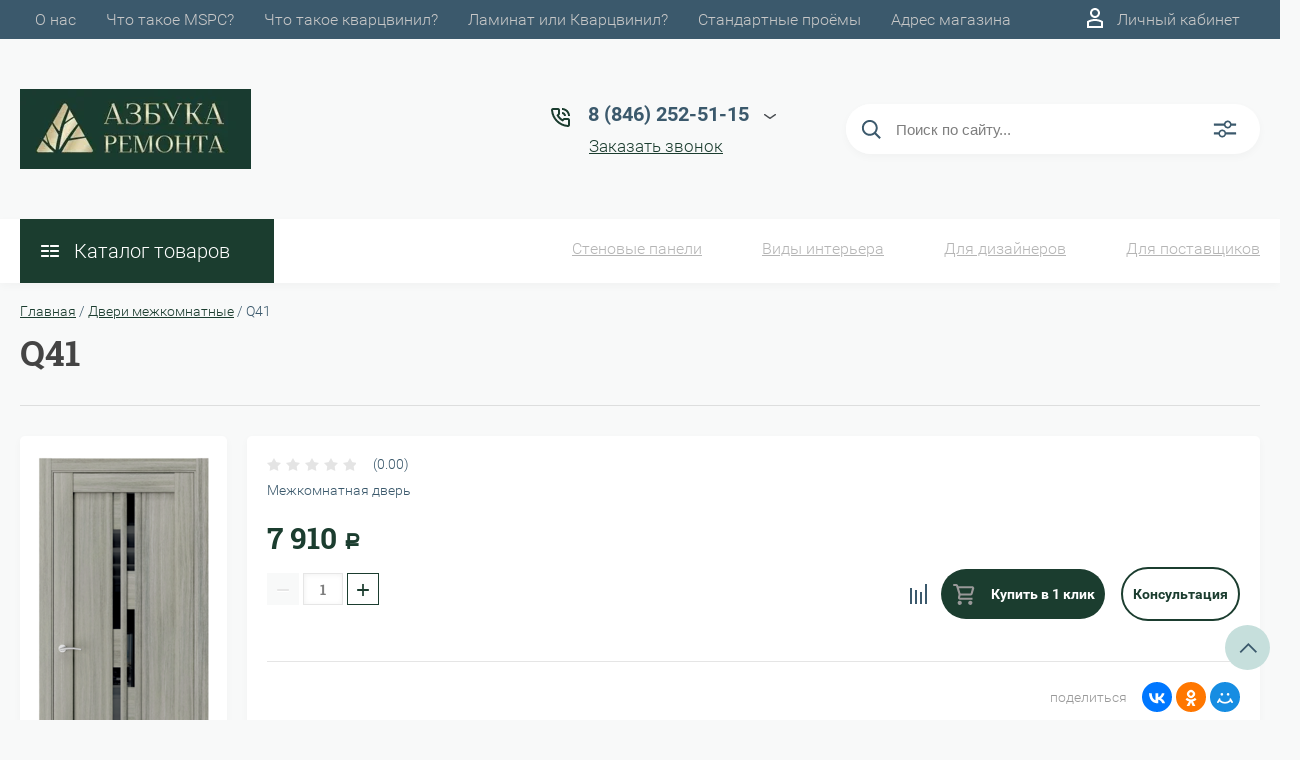

--- FILE ---
content_type: text/html; charset=utf-8
request_url: https://azbukaremontasamara.ru/magazin/product/q20-9
body_size: 28743
content:

	<!DOCTYPE html>
<html lang="ru">
<head>
	<meta charset="UTF-8">
	<meta name="robots" content="all"/>
	<meta name="description" content="Двери межкомнатные купить в Самаре двери Самара раздвижные двери складные двери межкомнатные двери каталог двери квест дорс  чебоксарские двери">
	<meta name="keywords" content="Двери межкомнатные купить в Самаре двери Самара раздвижные двери складные двери межкомнатные двери каталог двери квест дорс  чебоксарские двери">
	<meta name="SKYPE_TOOLBAR" content="SKYPE_TOOLBAR_PARSER_COMPATIBLE">
	<meta name="viewport" content="width=device-width, initial-scale=1.0, maximum-scale=1.0, user-scalable=no">
	<meta name="format-detection" content="telephone=no">
	<meta http-equiv="x-rim-auto-match" content="none">
	<title>Q41</title>
		<script src="/g/libs/jquery/1.10.2/jquery.min.js"></script>
	<script src="/g/templates/shop2/2.83.2/js/jquery.columnizer.min.js"></script>
	<script src="/g/templates/shop2/2.83.2/js/resizeController.js"></script>
	<script src="/g/templates/shop2/2.83.2/js/modernizr.custom.js"></script>
	<script src="/g/libs/jquery-bgdsize/jquery.bgdsize.js" charset="utf-8"></script>
			<link rel="stylesheet" href="/g/css/styles_articles_tpl.css">
<meta name="yandex-verification" content="01e46e303b236661" />
<meta name="yandex-verification" content="01e46e303b236661" />
<meta name="google-site-verification" content="78EoETTe_XFaaLuHKI7nKXiM6s3s3ueCdUSxMAgv_Yw" />

            <!-- 46b9544ffa2e5e73c3c971fe2ede35a5 -->
            <script src='/shared/s3/js/lang/ru.js'></script>
            <script src='/shared/s3/js/common.min.js'></script>
        <link rel='stylesheet' type='text/css' href='/shared/s3/css/calendar.css' /><link rel='stylesheet' type='text/css' href='/shared/highslide-4.1.13/highslide.min.css'/>
<script type='text/javascript' src='/shared/highslide-4.1.13/highslide-full.packed.js'></script>
<script type='text/javascript'>
hs.graphicsDir = '/shared/highslide-4.1.13/graphics/';
hs.outlineType = null;
hs.showCredits = false;
hs.lang={cssDirection:'ltr',loadingText:'Загрузка...',loadingTitle:'Кликните чтобы отменить',focusTitle:'Нажмите чтобы перенести вперёд',fullExpandTitle:'Увеличить',fullExpandText:'Полноэкранный',previousText:'Предыдущий',previousTitle:'Назад (стрелка влево)',nextText:'Далее',nextTitle:'Далее (стрелка вправо)',moveTitle:'Передвинуть',moveText:'Передвинуть',closeText:'Закрыть',closeTitle:'Закрыть (Esc)',resizeTitle:'Восстановить размер',playText:'Слайд-шоу',playTitle:'Слайд-шоу (пробел)',pauseText:'Пауза',pauseTitle:'Приостановить слайд-шоу (пробел)',number:'Изображение %1/%2',restoreTitle:'Нажмите чтобы посмотреть картинку, используйте мышь для перетаскивания. Используйте клавиши вперёд и назад'};</script>
<link rel="icon" href="/favicon.jpg" type="image/jpeg">

<!--s3_require-->
<link rel="stylesheet" href="/g/basestyle/1.0.1/user/user.css" type="text/css"/>
<link rel="stylesheet" href="/g/basestyle/1.0.1/user/user.red.css" type="text/css"/>
<script type="text/javascript" src="/g/basestyle/1.0.1/user/user.js" async></script>
<!--/s3_require-->

<!--s3_goal-->
<script src="/g/s3/goal/1.0.0/s3.goal.js"></script>
<script>new s3.Goal({map:{"293505":{"goal_id":"293505","object_id":"28951700","event":"submit","system":"metrika","label":"zakaz_zvonka","code":"anketa"},"293905":{"goal_id":"293905","object_id":"28951500","event":"submit","system":"metrika","label":"podpiska","code":"anketa"},"294105":{"goal_id":"294105","object_id":"28951300","event":"submit","system":"metrika","label":"konsultacia","code":"anketa"}}, goals: [], ecommerce:[]});</script>
<!--/s3_goal-->
				
		
		
		
			<link rel="stylesheet" type="text/css" href="/g/shop2v2/default/css/theme.less.css">		
			<script type="text/javascript" src="/g/printme.js"></script>
		<script type="text/javascript" src="/g/shop2v2/default/js/tpl.js"></script>
		<script type="text/javascript" src="/g/shop2v2/default/js/baron.min.js"></script>
		
			<script type="text/javascript" src="/g/shop2v2/default/js/shop2.2.js"></script>
		
	<script type="text/javascript">shop2.init({"productRefs": {"469875707":{"ekospon":{"1":["584197907"]}}},"apiHash": {"getPromoProducts":"520a7ccd688afd2ada4edf310de6638d","getSearchMatches":"537c0e793d897562563af9df8fddd320","getFolderCustomFields":"dff0c723bc156a03b3fde6fd420560ae","getProductListItem":"6e729dd4f7c53b2607c19af1b9a7a557","cartAddItem":"0d2e6b496501ce5b8f5a2b143fcb8758","cartRemoveItem":"e6562f140e047fc3b83b0c9632822a71","cartUpdate":"8c61aac38b066813a6e4d07c6d31a4ac","cartRemoveCoupon":"13e7ddbf7b0bdb8bf769ec916596fd02","cartAddCoupon":"c5f76e07e3168a684ce80a0644d5e10b","deliveryCalc":"b8acd130052aaa8e193328e85afcc5b4","printOrder":"eece6d63d6e716d6931acbd7af259012","cancelOrder":"efea3de6336f3754ea641fb72c2cec11","cancelOrderNotify":"a3cf3918afb1b9a33057afe5fd8a0724","repeatOrder":"546ff4e02f02ce43db5a516ae8e7a40c","paymentMethods":"209f869e5fa59b45ca987fb1cfe8145d","compare":"0b34a720bda74fa2f79f3b8e6db055e1"},"hash": null,"verId": 2702053,"mode": "product","step": "","uri": "/magazin","IMAGES_DIR": "/d/","my": {"show_sections":true,"lazy_load_subpages":true,"special_alias":"spec","new_alias":"new","price_fa_rouble":true,"search_price_max":"1000000","hide_product_simple_options":true,"hide_product_price_options":true,"hide_filter_options":true,"small_images_width":148,"buy_mod":true,"hide_cart_table_options":true,"show_amount_sort":true,"show_rating_sort":true,"params":"\u0425\u0430\u0440\u0430\u043a\u0442\u0435\u0440\u0438\u0441\u0442\u0438\u043a\u0438","hide_article":true,"main_block_alis_new":true},"shop2_cart_order_payments": 1,"cf_margin_price_enabled": 0,"maps_yandex_key":"","maps_google_key":""});shop2.facets.enabled = true;</script>
<style type="text/css">.product-item-thumb {width: 200px;}.product-item-thumb .product-image, .product-item-simple .product-image {height: 400px;width: 200px;}.product-item-thumb .product-amount .amount-title {width: 104px;}.product-item-thumb .product-price {width: 150px;}.shop2-product .product-side-l {width: 450px;}.shop2-product .product-image {height: 390px;width: 450px;}.shop2-product .product-thumbnails li {width: 140px;height: 140px;}</style>
	<link rel="stylesheet" href="/t/v4953/images/theme0/uikit/uikit.scss.css">
	<link rel="stylesheet" href="/t/v4953/images/theme0/theme.scss.css">
			<link rel="stylesheet" href="/t/v4953/images/theme7/uikit/uikit.scss.css">
	    <link rel="stylesheet" href="/t/v4953/images/theme7/theme2.scss.css">
		<link rel="stylesheet" href="/g/libs/jquery-popover/0.0.3/jquery.popover.css">
	
	<link rel="stylesheet" href="/g/libs/jquery-popover/0.0.3/jquery.popover.theme.css" type="text/css"/>
	<script src="/g/libs/jquery-popover/0.0.3/jquery.popover.min.js" type="text/javascript"></script>
	<link rel="stylesheet" href="/t/v4953/images/css/bdr_styles.scss.css">
	
	
	<script>
		$(function(){
			let prodName,
				prodLink,
				prodAmount;
			$('.sand .product-item .product-item-compare-buy .uk-button').on('click', function(){
				let $this = $(this);
				setTimeout(function(){
					prodName = $('.s3_form_item_alias_product_name input').val() + ', количество: ';
					prodAmount = $this.closest('form').find('input[name="amount"]').val();
					$('.s3_form_item_alias_product_name input').val(prodName + prodAmount)
				}, 500)
			})
		})
	</script>
	
	<link rel="stylesheet" href="/t/v4953/images/site.addons.scss.css">
</head>
<body>
	<svg style="display: none;" id="site-svg-sprite">
	<symbol id="phone" viewBox="0 0 20 20">
		<path d="M16.984,18.997 L16.849,18.993 C7.832,18.423 0.604,11.183 0.035,2.152 C-0.001,1.585 0.196,1.028 0.575,0.624 C0.952,0.222 1.470,-0.000 2.032,-0.000 L6.999,-0.000 C8.102,-0.000 8.999,0.899 8.999,2.003 L8.999,5.594 C8.999,6.121 8.786,6.638 8.413,7.011 L7.916,7.509 C8.836,8.954 10.058,10.177 11.502,11.100 L11.999,10.602 C12.377,10.224 12.879,10.015 13.413,10.015 L16.999,10.015 C18.103,10.015 19.000,10.914 19.000,12.018 L19.000,16.994 C19.000,18.117 18.114,18.997 16.984,18.997 ZM16.999,12.018 L13.413,12.018 L11.834,13.600 L11.176,13.235 C8.902,11.977 7.038,10.110 5.784,7.835 L5.420,7.176 L6.999,5.594 L6.999,2.003 L2.032,2.003 C2.537,10.052 8.961,16.487 16.975,16.994 L16.984,17.995 L16.984,16.994 C17.002,16.994 17.010,16.990 17.010,16.990 L16.999,12.018 ZM12.999,8.012 C12.999,6.908 12.103,6.009 11.000,6.009 L11.000,4.006 C13.205,4.006 14.999,5.803 14.999,8.012 L12.999,8.012 ZM11.000,2.003 L11.000,-0.000 C15.411,-0.000 19.000,3.594 19.000,8.012 L16.999,8.012 C16.999,4.698 14.308,2.003 11.000,2.003 Z"/>
	</symbol>
	<symbol id="lk" viewBox="0 0 16 20">
		<path d="M-0.000,20.000 L-0.000,13.240 C0.264,13.076 0.539,12.925 0.816,12.778 C2.918,11.656 5.370,11.000 8.000,11.000 C10.630,11.000 13.082,11.656 15.184,12.778 C15.461,12.925 15.735,13.076 16.000,13.240 L16.000,20.000 L-0.000,20.000 ZM14.000,14.416 C12.166,13.489 10.098,13.000 8.000,13.000 C5.901,13.000 3.832,13.489 2.000,14.416 L2.000,18.000 L14.000,18.000 L14.000,14.416 ZM8.000,10.000 C5.239,10.000 3.000,7.761 3.000,5.000 C3.000,2.238 5.239,-0.000 8.000,-0.000 C10.761,-0.000 13.000,2.238 13.000,5.000 C13.000,7.761 10.761,10.000 8.000,10.000 ZM8.000,2.000 C6.346,2.000 5.000,3.345 5.000,5.000 C5.000,6.654 6.346,8.000 8.000,8.000 C9.654,8.000 11.000,6.654 11.000,5.000 C11.000,3.345 9.654,2.000 8.000,2.000 Z"/>
	</symbol>
	<symbol id="search" viewBox="0 0 20 20">
		<path d="M19.875,18.586 L15.027,13.738 C16.072,12.396 16.700,10.716 16.700,8.889 C16.700,4.521 13.146,0.967 8.778,0.967 C4.410,0.967 0.856,4.521 0.856,8.889 C0.856,13.257 4.410,16.811 8.778,16.811 C10.605,16.811 12.286,16.182 13.628,15.139 L18.475,19.986 L19.875,18.586 ZM8.778,14.831 C5.501,14.831 2.837,12.165 2.837,8.889 C2.837,5.612 5.501,2.947 8.778,2.947 C12.054,2.947 14.719,5.612 14.719,8.889 C14.719,12.165 12.054,14.831 8.778,14.831 Z"/>
	</symbol>
	<symbol id="extend-search" viewBox="0 0 23 17">
		<path d="M22.452,14.119 L12.488,14.119 C12.012,15.779 10.533,16.999 8.761,16.999 C6.989,16.999 5.510,15.779 5.034,14.119 L0.547,14.119 C0.245,14.119 -0.001,13.868 -0.001,13.558 L-0.001,12.433 C-0.001,12.123 0.245,11.872 0.547,11.872 L5.034,11.872 C5.510,10.211 6.989,8.991 8.761,8.991 C10.533,8.991 12.012,10.211 12.488,11.872 L22.452,11.872 C22.754,11.872 22.999,12.123 22.999,12.433 L22.999,13.558 C22.999,13.868 22.754,14.119 22.452,14.119 ZM8.761,10.642 C7.495,10.642 6.468,11.696 6.468,12.995 C6.468,14.295 7.495,15.348 8.761,15.348 C10.028,15.348 11.055,14.295 11.055,12.995 C11.055,11.696 10.028,10.642 8.761,10.642 ZM22.452,5.128 L17.964,5.128 C17.488,6.788 16.009,8.008 14.238,8.008 C12.465,8.008 10.987,6.788 10.511,5.128 L0.547,5.128 C0.245,5.128 -0.001,4.876 -0.001,4.566 L-0.001,3.441 C-0.001,3.131 0.245,2.880 0.547,2.880 L10.511,2.880 C10.986,1.220 12.465,-0.000 14.238,-0.000 C16.009,-0.000 17.488,1.220 17.964,2.880 L22.452,2.880 C22.754,2.880 22.999,3.131 22.999,3.441 L22.999,4.566 C22.999,4.876 22.754,5.128 22.452,5.128 ZM14.238,1.721 C13.008,1.721 12.013,2.743 12.013,4.004 C12.013,5.265 13.008,6.287 14.238,6.287 C15.466,6.287 16.462,5.265 16.462,4.004 C16.462,2.743 15.466,1.721 14.238,1.721 Z"/>
	</symbol>
	<symbol id="cart" viewBox="0 0 21 21">
		<path d="M20.636,4.599 L19.192,9.584 C18.946,10.434 18.146,11.029 17.249,11.029 L7.685,11.029 L7.179,13.023 L11.948,13.023 L12.959,13.023 L19.022,13.023 L19.022,15.018 L12.959,15.018 L11.948,15.018 L7.179,15.018 C6.553,15.018 5.972,14.738 5.587,14.251 C5.201,13.763 5.067,13.140 5.219,12.540 L5.849,10.055 L3.425,1.990 L0.833,1.990 L0.833,-0.004 L3.425,-0.004 C4.314,-0.004 5.111,0.583 5.362,1.425 L5.552,2.056 L18.693,2.056 C19.333,2.056 19.921,2.345 20.306,2.849 C20.691,3.354 20.812,3.991 20.636,4.599 ZM6.151,4.050 L7.650,9.035 L17.249,9.035 L18.693,4.050 L6.151,4.050 ZM6.896,16.014 C8.012,16.014 8.917,16.907 8.917,18.008 C8.917,19.110 8.012,20.003 6.896,20.003 C5.780,20.003 4.875,19.110 4.875,18.008 C4.875,16.907 5.780,16.014 6.896,16.014 ZM17.000,16.014 C18.117,16.014 19.022,16.907 19.022,18.008 C19.022,19.110 18.117,20.003 17.000,20.003 C15.884,20.003 14.980,19.110 14.980,18.008 C14.980,16.907 15.884,16.014 17.000,16.014 Z"/>
	</symbol>
	<symbol id="menu" viewBox="0 0 17 12">
		<path d="M9.000,12.000 L9.000,10.000 L17.000,10.000 L17.000,12.000 L9.000,12.000 ZM9.000,5.000 L17.000,5.000 L17.000,7.000 L9.000,7.000 L9.000,5.000 ZM9.000,-0.000 L17.000,-0.000 L17.000,2.000 L9.000,2.000 L9.000,-0.000 ZM-0.000,10.000 L7.000,10.000 L7.000,12.000 L-0.000,12.000 L-0.000,10.000 ZM-0.000,5.000 L7.000,5.000 L7.000,7.000 L-0.000,7.000 L-0.000,5.000 ZM-0.000,-0.000 L7.000,-0.000 L7.000,2.000 L-0.000,2.000 L-0.000,-0.000 Z"/>
		<path d="M9.000,12.000 L9.000,10.000 L17.000,10.000 L17.000,12.000 L9.000,12.000 ZM9.000,5.000 L17.000,5.000 L17.000,7.000 L9.000,7.000 L9.000,5.000 ZM9.000,-0.000 L17.000,-0.000 L17.000,2.000 L9.000,2.000 L9.000,-0.000 ZM-0.000,10.000 L7.000,10.000 L7.000,12.000 L-0.000,12.000 L-0.000,10.000 ZM-0.000,5.000 L7.000,5.000 L7.000,7.000 L-0.000,7.000 L-0.000,5.000 ZM-0.000,-0.000 L7.000,-0.000 L7.000,2.000 L-0.000,2.000 L-0.000,-0.000 Z"/>
		<path d="M9.000,12.000 L9.000,10.000 L17.000,10.000 L17.000,12.000 L9.000,12.000 ZM9.000,5.000 L17.000,5.000 L17.000,7.000 L9.000,7.000 L9.000,5.000 ZM9.000,-0.000 L17.000,-0.000 L17.000,2.000 L9.000,2.000 L9.000,-0.000 ZM-0.000,10.000 L7.000,10.000 L7.000,12.000 L-0.000,12.000 L-0.000,10.000 ZM-0.000,5.000 L7.000,5.000 L7.000,7.000 L-0.000,7.000 L-0.000,5.000 ZM-0.000,-0.000 L7.000,-0.000 L7.000,2.000 L-0.000,2.000 L-0.000,-0.000 Z"/>
	</symbol>
		<symbol id="menu2" viewBox="0 0 20 12">
		<path d="M-0.000,-0.000 L20.000,-0.000 L20.000,2.000 L-0.000,2.000 L-0.000,-0.000 Z"/>
		<path d="M-0.000,5.000 L17.000,5.000 L17.000,7.000 L-0.000,7.000 L-0.000,5.000 Z"/>
		<path d="M-0.000,10.000 L14.000,10.000 L14.000,12.000 L-0.000,12.000 L-0.000,10.000 Z"/>
	</symbol>
	<symbol id="form-mail" viewBox="0 0 110 100">
		<path d="M105.840,42.969 L83.550,4.450 C81.092,0.201 75.628,-1.259 71.370,1.193 L4.450,39.742 C0.192,42.194 -1.272,47.645 1.186,51.893 L26.449,95.549 C28.907,99.797 34.370,101.257 38.628,98.805 L105.549,60.257 C109.807,57.804 111.271,52.353 108.813,48.105 L105.840,42.969 ZM72.963,7.124 L58.401,48.378 C57.450,51.078 54.709,52.654 51.893,52.130 L8.801,44.084 L72.963,7.124 ZM30.981,91.520 L6.804,49.741 L40.511,56.036 L30.981,91.520 ZM36.722,93.055 L46.370,57.130 L50.801,57.958 C53.660,58.492 56.478,57.958 58.823,56.607 C61.168,55.256 63.041,53.088 64.006,50.349 L65.502,46.108 L101.511,55.735 L36.722,93.055 ZM103.050,50.007 L67.482,40.498 L78.872,8.227 L103.050,50.007 Z"/>
	</symbol>
	<symbol id="close" viewBox="0 0 20 20">
		<path d='M12.392,9.458 L19.143,16.263 C19.735,16.859 19.735,17.829 19.143,18.426 C18.857,18.715 18.475,18.874 18.070,18.874 C17.665,18.874 17.284,18.715 16.998,18.426 L10.246,11.621 L3.495,18.425 C3.209,18.714 2.828,18.873 2.423,18.873 C2.017,18.873 1.636,18.714 1.350,18.425 C0.758,17.828 0.758,16.859 1.350,16.263 L8.101,9.458 L1.350,2.653 C0.758,2.057 0.758,1.088 1.350,0.491 C1.923,-0.087 2.922,-0.087 3.495,0.491 L10.246,7.296 L16.998,0.491 C17.570,-0.087 18.570,-0.087 19.143,0.491 C19.735,1.087 19.735,2.057 19.143,2.653 L12.392,9.458 Z'/>
	</symbol>
	<symbol id="arrow-top" viewBox="0 0 25 14">
		<path d="M2.723,13.989 L0.984,12.219 L13.097,0.001 L24.998,12.134 L23.259,13.905 L13.097,3.540 L2.723,13.989 Z"/>
	</symbol>
	<symbol id="stock" viewBox="0 0 120 120">
		<path d="M117.063,41.459 L113.498,51.504 C113.500,51.519 113.503,51.533 113.506,51.548 L119.999,60.000 L113.506,68.450 C113.504,68.465 113.500,68.480 113.498,68.495 L117.063,78.540 L108.263,84.579 C108.260,84.585 108.257,84.591 108.254,84.597 L108.541,95.266 L98.314,98.288 C98.305,98.296 98.297,98.305 98.288,98.313 L95.267,108.540 L84.598,108.254 C84.592,108.257 84.586,108.260 84.580,108.263 L78.541,117.063 L68.495,113.498 C68.480,113.500 68.465,113.504 68.450,113.506 L59.999,120.000 L51.549,113.506 C51.534,113.504 51.519,113.500 51.504,113.498 L41.458,117.063 L35.419,108.263 C35.413,108.260 35.407,108.257 35.401,108.254 L24.732,108.540 L21.710,98.313 C21.702,98.305 21.694,98.296 21.685,98.288 L11.458,95.266 L11.745,84.597 C11.742,84.591 11.739,84.585 11.736,84.579 L2.936,78.540 L6.501,68.495 C6.498,68.480 6.495,68.465 6.493,68.450 L-0.001,60.000 L6.493,51.548 C6.495,51.533 6.499,51.519 6.501,51.504 L2.936,41.459 L11.737,35.418 C11.739,35.413 11.742,35.407 11.745,35.402 L11.458,24.732 L21.687,21.709 C21.694,21.702 21.702,21.694 21.710,21.686 L24.732,11.458 L35.402,11.745 C35.407,11.742 35.413,11.739 35.418,11.736 L41.458,2.936 L51.504,6.501 C51.519,6.498 51.533,6.495 51.548,6.493 L59.999,-0.001 L68.451,6.493 C68.465,6.495 68.480,6.498 68.495,6.501 L78.541,2.936 L84.580,11.736 C84.586,11.739 84.591,11.742 84.597,11.745 L95.267,11.458 L98.289,21.686 C98.297,21.694 98.304,21.702 98.312,21.710 L108.541,24.732 L108.254,35.402 C108.257,35.407 108.260,35.413 108.262,35.418 L117.063,41.459 Z"/>
	</symbol>
	<symbol id="more-arrow" viewBox="0 0 12 5">
		<path d="M-0.003,0.705 C-0.003,0.560 0.043,0.416 0.140,0.291 C0.382,-0.023 0.849,-0.092 1.182,0.136 L5.990,3.432 L10.801,0.136 C11.133,-0.092 11.599,-0.023 11.842,0.291 C12.084,0.604 12.011,1.044 11.677,1.272 L6.429,4.869 C6.167,5.048 5.813,5.048 5.551,4.869 L0.304,1.272 C0.103,1.135 -0.003,0.921 -0.003,0.705 L-0.003,0.705 Z"/>
	</symbol>
	<symbol id="icon-login" viewBox="0 0 13 17">
		<path d="M12.750,16.316 C12.723,16.702 12.396,17.002 11.999,17.002 L0.994,17.002 C0.599,17.002 0.271,16.702 0.242,16.318 L0.000,12.848 C-0.086,11.571 0.929,10.099 2.217,9.633 C4.981,8.666 8.019,8.669 10.769,9.631 C12.069,10.098 13.083,11.571 12.991,12.850 L12.750,16.316 ZM10.255,11.012 C7.846,10.170 5.153,10.167 2.732,11.014 C2.006,11.277 1.464,12.179 1.502,12.749 L1.696,15.531 L11.297,15.531 L11.490,12.749 C11.530,12.177 10.990,11.277 10.255,11.012 ZM6.559,7.900 C4.568,7.900 2.949,6.127 2.949,3.947 C2.949,1.767 4.568,-0.007 6.559,-0.007 C8.549,-0.007 10.169,1.767 10.169,3.947 C10.169,6.127 8.549,7.900 6.559,7.900 ZM6.559,1.463 C5.399,1.463 4.454,2.577 4.454,3.947 C4.454,5.317 5.399,6.431 6.559,6.431 C7.719,6.431 8.664,5.317 8.664,3.947 C8.664,2.577 7.719,1.463 6.559,1.463 Z"/>
	</symbol>
	<symbol id="icon-password" viewBox="0 0 12 17">
		<path d="M10.279,6.235 L10.279,4.440 C10.279,1.986 8.375,-0.010 5.965,-0.010 C3.625,-0.010 1.721,1.986 1.721,4.440 L1.721,6.235 C0.777,6.235 0.009,7.040 0.009,8.029 L0.009,15.207 C0.009,16.196 0.777,17.002 1.721,17.002 L10.279,17.002 C11.223,17.002 11.991,16.196 11.991,15.207 L11.991,8.029 C11.991,7.040 11.223,6.235 10.279,6.235 ZM3.432,4.440 C3.432,2.976 4.568,1.784 6.034,1.784 C7.431,1.784 8.567,2.976 8.567,4.440 L8.567,6.235 L3.432,6.235 L3.432,4.440 ZM1.721,15.207 L1.721,8.029 L10.279,8.029 L10.281,15.207 L1.721,15.207 Z"/>
	</symbol>
	<symbol id="facebook" viewBox="0 0 36 36">
		<path fill-rule="evenodd"  fill="rgb(28, 48, 146)" d="M2.000,-0.000 L34.000,-0.000 C35.104,-0.000 36.000,0.895 36.000,2.000 L36.000,33.000 C36.000,34.104 35.104,35.000 34.000,35.000 L2.000,35.000 C0.895,35.000 -0.000,34.104 -0.000,33.000 L-0.000,2.000 C-0.000,0.895 0.895,-0.000 2.000,-0.000 Z"/> <path fill-rule="evenodd"  fill="rgb(255, 255, 255)" d="M22.998,9.355 C21.993,9.152 21.220,8.999 20.162,8.999 C17.120,8.999 15.908,10.426 15.908,12.976 L15.908,14.837 L14.000,14.837 L14.000,17.846 L15.908,17.846 L15.908,26.999 L19.621,26.999 L19.621,17.846 L22.328,17.846 L22.586,14.837 L19.621,14.837 L19.621,13.384 C19.621,12.568 19.698,12.058 20.885,12.058 C21.323,12.058 22.019,12.135 22.535,12.237 L22.998,9.355 Z"/>
	</symbol>
	<symbol id="checkmark" viewBox="0 0 12 8">
		<path d="M10.712,1.690 L4.757,7.645 C4.739,7.666 4.732,7.692 4.712,7.712 C4.515,7.909 4.257,8.004 3.999,8.001 C3.741,8.004 3.482,7.909 3.285,7.712 C3.266,7.693 3.259,7.667 3.241,7.646 L0.285,4.690 C-0.102,4.303 -0.102,3.674 0.285,3.286 C0.673,2.898 1.302,2.898 1.690,3.286 L3.999,5.595 L9.308,0.286 C9.696,-0.102 10.325,-0.102 10.712,0.286 C11.100,0.674 11.100,1.302 10.712,1.690 Z"/>
	</symbol>
	<symbol id="filter" viewBox="0 0 17 12">
		<path d="M-0.000,1.999 L-0.000,-0.001 L17.000,-0.001 L17.000,1.999 L-0.000,1.999 ZM15.000,6.999 L2.000,6.999 L2.000,4.999 L15.000,4.999 L15.000,6.999 ZM13.000,11.999 L4.000,11.999 L4.000,9.999 L13.000,9.999 L13.000,11.999 Z"/>
	</symbol>
	<symbol id="kamera" viewBox="0 0 24 24">
		<path d="M 11 4 L 9 6 L 7 6 L 7 5 L 4 5 L 4 6 C 2.9 6 2 6.9 2 8 L 2 18 C 2 19.1 2.9 20 4 20 L 20 20 C 21.1 20 22 19.1 22 18 L 22 8 C 22 6.9 21.1 6 20 6 L 19 6 L 17 4 L 11 4 z M 5.5 6.5 C 6.052 6.5 6.5 6.948 6.5 7.5 C 6.5 8.052 6.052 8.5 5.5 8.5 C 4.948 8.5 4.5 8.052 4.5 7.5 C 4.5 6.948 4.948 6.5 5.5 6.5 z M 14 8 C 16.76 8 19 10.24 19 13 C 19 15.76 16.76 18 14 18 C 11.24 18 9 15.76 9 13 C 9 10.24 11.24 8 14 8 z M 14 10 C 12.343146 10 11 11.343146 11 13 C 11 14.656854 12.343146 16 14 16 C 15.656854 16 17 14.656854 17 13 C 17 11.343146 15.656854 10 14 10 z"/>
	</symbol>
	<symbol id="gift" viewBox="0 0 18 20">
		<path d="M16.000,3.999 L13.815,3.999 C13.928,3.680 14.000,3.340 14.000,2.979 C14.000,1.336 12.663,-0.001 10.980,-0.001 C10.216,-0.001 9.525,0.297 8.997,0.771 C8.463,0.297 7.763,-0.001 6.980,-0.001 C5.337,-0.001 4.000,1.336 4.000,3.019 C4.000,3.364 4.070,3.691 4.179,3.999 L2.000,3.999 C0.897,3.999 -0.000,4.896 -0.000,5.999 L-0.000,9.999 C-0.000,10.747 0.417,11.393 1.027,11.736 C1.015,11.822 1.000,11.909 1.000,11.999 L1.000,17.999 C1.000,19.102 1.897,19.999 3.000,19.999 L15.000,19.999 C16.102,19.999 17.000,19.102 17.000,17.999 L17.000,11.999 C17.000,11.909 16.985,11.822 16.973,11.736 C17.582,11.393 18.000,10.747 18.000,9.999 L18.000,5.999 C18.000,4.896 17.102,3.999 16.000,3.999 ZM16.001,9.999 L15.000,9.999 L10.000,9.999 L10.000,5.999 L11.019,5.999 L16.000,5.999 L16.001,9.999 ZM11.019,1.999 C11.560,1.999 12.000,2.439 12.000,3.019 C12.000,3.560 11.560,3.999 11.019,3.999 L10.000,3.999 L10.000,2.979 C10.000,2.439 10.439,1.999 11.019,1.999 ZM6.000,2.979 C6.000,2.439 6.439,1.999 7.019,1.999 C7.560,1.999 8.000,2.439 8.000,2.979 L8.000,3.999 L6.980,3.999 C6.439,3.999 6.000,3.560 6.000,2.979 ZM2.000,5.999 L6.980,5.999 L8.000,5.999 L8.000,9.999 L3.000,9.999 L2.000,9.999 L2.000,5.999 ZM3.000,11.999 L8.000,11.999 L8.000,17.999 L3.000,17.999 L3.000,11.999 ZM10.000,17.999 L10.000,11.999 L15.000,11.999 L15.001,17.999 L10.000,17.999 Z"/>
	</symbol>
	<symbol id="discount" viewBox="0 0 20 20">
		<path d="M19.992,12.170 C19.785,12.427 19.549,12.718 19.489,12.901 C19.422,13.107 19.438,13.478 19.453,13.837 C19.483,14.537 19.520,15.407 18.994,16.125 C18.464,16.846 17.613,17.080 16.928,17.267 C16.583,17.363 16.226,17.460 16.055,17.583 C15.890,17.702 15.680,18.019 15.494,18.299 C15.101,18.890 14.612,19.627 13.745,19.905 C13.525,19.977 13.290,20.012 13.046,20.012 C12.463,20.012 11.916,19.810 11.433,19.631 C11.087,19.504 10.729,19.372 10.500,19.372 C10.270,19.372 9.913,19.504 9.567,19.631 C8.881,19.884 7.996,20.145 7.254,19.905 C6.387,19.626 5.898,18.890 5.505,18.299 C5.319,18.019 5.109,17.702 4.944,17.583 C4.774,17.460 4.417,17.363 4.071,17.267 C3.387,17.080 2.536,16.846 2.006,16.125 C1.480,15.407 1.516,14.536 1.547,13.837 C1.562,13.478 1.578,13.106 1.510,12.900 C1.450,12.717 1.215,12.427 1.008,12.170 C0.559,11.615 -0.000,10.922 -0.000,10.006 C-0.000,9.090 0.559,8.398 1.008,7.841 C1.215,7.585 1.450,7.293 1.510,7.110 C1.578,6.904 1.562,6.533 1.547,6.174 C1.516,5.474 1.480,4.604 2.006,3.887 C2.536,3.165 3.387,2.931 4.071,2.744 C4.417,2.649 4.774,2.551 4.945,2.428 C5.110,2.309 5.320,1.992 5.506,1.713 C5.898,1.121 6.388,0.384 7.255,0.106 C7.998,-0.136 8.881,0.126 9.567,0.380 C9.913,0.507 10.270,0.640 10.500,0.640 C10.729,0.640 11.087,0.507 11.433,0.380 C12.117,0.126 13.002,-0.136 13.745,0.106 C14.613,0.385 15.101,1.121 15.494,1.713 C15.680,1.992 15.890,2.309 16.055,2.428 C16.226,2.551 16.583,2.649 16.929,2.744 C17.613,2.931 18.464,3.165 18.994,3.887 C19.520,4.604 19.483,5.475 19.453,6.174 C19.438,6.533 19.422,6.905 19.489,7.111 C19.549,7.294 19.784,7.585 19.991,7.841 C20.441,8.397 21.000,9.089 21.000,10.006 C21.000,10.921 20.441,11.614 19.992,12.170 ZM18.352,9.142 C18.033,8.746 17.671,8.298 17.492,7.755 C17.308,7.191 17.333,6.604 17.355,6.086 C17.368,5.770 17.392,5.240 17.297,5.111 C17.198,4.977 16.699,4.841 16.369,4.750 C15.867,4.612 15.299,4.456 14.820,4.111 C14.346,3.770 14.024,3.285 13.740,2.857 C13.550,2.571 13.263,2.139 13.097,2.086 C12.842,2.098 12.498,2.208 12.165,2.331 C11.670,2.513 11.107,2.721 10.500,2.721 C9.892,2.721 9.330,2.513 8.834,2.331 C8.501,2.208 8.158,2.081 7.954,2.081 C7.736,2.139 7.450,2.571 7.260,2.857 C6.976,3.285 6.654,3.770 6.180,4.111 C5.701,4.456 5.133,4.612 4.631,4.750 C4.301,4.841 3.802,4.977 3.703,5.111 C3.609,5.241 3.631,5.770 3.645,6.086 C3.667,6.603 3.692,7.191 3.508,7.753 C3.329,8.298 2.967,8.746 2.647,9.142 C2.416,9.428 2.100,9.820 2.100,10.006 C2.100,10.192 2.417,10.583 2.648,10.870 C2.967,11.265 3.329,11.713 3.508,12.257 C3.692,12.820 3.667,13.407 3.645,13.925 C3.631,14.242 3.608,14.771 3.703,14.900 C3.802,15.034 4.301,15.171 4.631,15.261 C5.132,15.399 5.701,15.555 6.180,15.900 C6.654,16.242 6.976,16.726 7.259,17.154 C7.449,17.440 7.736,17.872 7.903,17.926 C8.172,17.945 8.502,17.804 8.834,17.681 C9.330,17.498 9.892,17.291 10.500,17.291 C11.108,17.291 11.670,17.498 12.165,17.681 C12.498,17.804 12.842,17.931 13.046,17.931 C13.080,17.931 13.094,17.927 13.096,17.926 C13.263,17.872 13.550,17.440 13.740,17.154 C14.024,16.726 14.346,16.242 14.819,15.900 C15.298,15.555 15.867,15.399 16.369,15.261 C16.699,15.171 17.198,15.034 17.296,14.900 C17.391,14.770 17.368,14.242 17.355,13.925 C17.333,13.408 17.308,12.821 17.492,12.259 C17.671,11.713 18.033,11.265 18.352,10.870 C18.583,10.583 18.900,10.192 18.900,10.006 C18.900,9.820 18.583,9.428 18.352,9.142 ZM14.175,13.128 C13.305,13.128 12.600,12.429 12.600,11.567 C12.600,10.705 13.305,10.006 14.175,10.006 C15.045,10.006 15.750,10.705 15.750,11.567 C15.750,12.429 15.045,13.128 14.175,13.128 ZM7.526,12.551 L11.726,6.306 L13.473,7.461 L9.273,13.705 L7.526,12.551 ZM6.825,10.006 C5.955,10.006 5.250,9.307 5.250,8.445 C5.250,7.583 5.955,6.884 6.825,6.884 C7.695,6.884 8.400,7.583 8.400,8.445 C8.400,9.307 7.695,10.006 6.825,10.006 Z"/>
	</symbol>
	<symbol id="compare" viewBox="0 0 17 20">
		<path d="M16.972,18.823 L16.969,20.000 L15.000,20.000 L15.023,14.066 L15.023,13.057 L15.023,0.009 L16.987,0.009 L16.987,13.057 L16.987,14.066 L16.987,18.823 L16.972,18.823 ZM11.969,20.000 L10.000,20.000 L10.023,14.066 L10.023,13.057 L10.023,8.009 L11.987,8.009 L11.987,13.057 L11.987,14.066 L11.987,18.823 L11.972,18.823 L11.969,20.000 ZM6.969,20.000 L5.000,20.000 L5.023,12.066 L5.023,11.058 L5.023,6.009 L6.986,6.009 L6.986,11.058 L6.986,12.066 L6.986,18.823 L6.972,18.823 L6.969,20.000 ZM1.969,20.000 L-0.000,20.000 L0.023,10.066 L0.023,9.057 L0.023,4.009 L1.986,4.009 L1.986,9.057 L1.986,10.066 L1.986,18.823 L1.971,18.823 L1.969,20.000 Z"/>
	</symbol>
	<symbol id="clock" viewBox="0 0 21 21">
		<path d="M10.499,21.000 C4.709,21.000 -0.001,16.289 -0.001,10.499 C-0.001,4.710 4.709,-0.001 10.499,-0.001 C16.289,-0.001 20.999,4.710 20.999,10.499 C20.999,16.289 16.289,21.000 10.499,21.000 ZM10.499,2.100 C5.868,2.100 2.100,5.868 2.100,10.499 C2.100,15.131 5.868,18.900 10.499,18.900 C15.131,18.900 18.899,15.131 18.899,10.499 C18.899,5.868 15.131,2.100 10.499,2.100 ZM8.556,15.000 L6.989,13.444 L9.771,10.444 L9.771,4.999 L11.986,4.999 L11.986,10.444 C11.986,11.027 11.753,11.587 11.337,12.000 L8.556,15.000 Z"/>
	</symbol>
	<symbol id="cart-disabled" viewBox="0 0 21 21">
		<path d="M15.762,6.766 C15.613,6.916 15.415,6.998 15.204,6.999 L20.999,6.999 L19.121,12.584 C18.874,13.434 18.073,14.029 17.174,14.029 L7.590,14.029 L7.084,16.023 L11.862,16.023 L12.875,16.023 L18.951,16.023 L18.951,18.018 L12.875,18.018 L11.862,18.018 L7.084,18.018 C6.456,18.018 5.874,17.738 5.488,17.251 C5.101,16.763 4.967,16.139 5.119,15.540 L5.749,13.055 L3.321,4.990 L0.724,4.990 L0.724,2.996 L3.321,2.996 C4.212,2.996 5.011,3.584 5.263,4.425 L5.999,6.999 L9.790,6.999 C9.579,6.999 9.380,6.916 9.231,6.766 C8.921,6.454 8.921,5.947 9.231,5.636 L11.372,3.484 L9.231,1.333 C8.921,1.021 8.921,0.515 9.231,0.203 C9.532,-0.099 10.056,-0.099 10.356,0.203 L12.496,2.354 L14.637,0.203 C14.937,-0.099 15.462,-0.099 15.762,0.203 C16.072,0.514 16.072,1.021 15.762,1.333 L13.621,3.484 L15.762,5.636 C16.072,5.948 16.072,6.455 15.762,6.766 ZM6.054,7.050 L7.555,12.035 L17.174,12.035 L18.621,7.050 L6.054,7.050 ZM10.356,6.766 C10.207,6.916 10.008,6.999 9.797,6.999 L15.195,6.999 C14.984,6.998 14.786,6.916 14.637,6.766 L12.496,4.615 L10.356,6.766 ZM6.800,19.014 C7.918,19.014 8.825,19.907 8.825,21.008 C8.825,22.110 7.918,23.003 6.800,23.003 C5.681,23.003 4.774,22.110 4.774,21.008 C4.774,19.907 5.681,19.014 6.800,19.014 ZM16.925,19.014 C18.044,19.014 18.951,19.907 18.951,21.008 C18.951,22.110 18.044,23.003 16.925,23.003 C15.807,23.003 14.900,22.110 14.900,21.008 C14.900,19.907 15.807,19.014 16.925,19.014 Z"/> 
	</symbol>
	<symbol id="thumbs" viewBox="0 0 17 17">
		<path d="M10.000,17.000 L10.000,10.000 L17.000,10.000 L17.000,17.000 L10.000,17.000 ZM10.000,-0.000 L17.000,-0.000 L17.000,7.000 L10.000,7.000 L10.000,-0.000 ZM-0.000,10.000 L7.000,10.000 L7.000,17.000 L-0.000,17.000 L-0.000,10.000 ZM-0.000,-0.000 L7.000,-0.000 L7.000,7.000 L-0.000,7.000 L-0.000,-0.000 Z"/>
	</symbol>
	<symbol id="simple" viewBox="0 0 17 17">
		<path d="M-0.000,17.000 L-0.000,14.000 L17.000,14.000 L17.000,17.000 L-0.000,17.000 ZM-0.000,7.000 L17.000,7.000 L17.000,10.000 L-0.000,10.000 L-0.000,7.000 ZM-0.000,-0.000 L17.000,-0.000 L17.000,3.000 L-0.000,3.000 L-0.000,-0.000 Z"/>
	</symbol>
	<symbol id="pricelist" viewBox="0 0 17 17">
		<path d="M-0.000,17.000 L-0.000,15.000 L17.000,15.000 L17.000,17.000 L-0.000,17.000 ZM-0.000,10.000 L17.000,10.000 L17.000,12.000 L-0.000,12.000 L-0.000,10.000 ZM-0.000,5.000 L17.000,5.000 L17.000,7.000 L-0.000,7.000 L-0.000,5.000 ZM-0.000,-0.000 L17.000,-0.000 L17.000,2.000 L-0.000,2.000 L-0.000,-0.000 Z"/>
	</symbol>
	<symbol id="reset" viewBox="0 0 25 25">
		<path d="M848.125,1173.5a9.618,9.618,0,0,0-17.672-5.27l1.289,1.29a7.85,7.85,0,0,1,14.633,3.98H843.75l3.5,3.5,3.5-3.5h-2.625Zm-9.625,7.87a7.87,7.87,0,0,1-7.875-7.87h2.625l-3.5-3.5-3.5,3.5h2.625a9.623,9.623,0,0,0,17.672,5.27l-1.289-1.29A7.838,7.838,0,0,1,838.5,1181.37Z" transform="translate(-826.25 -1163.88)"/>
	</symbol>
	<symbol id="delete" viewBox="0 0 16 21">
		<path d="M-0.000,4.000 L-0.000,2.000 L5.000,2.000 L5.000,1.980 C5.000,0.886 5.886,-0.000 6.980,-0.000 L9.020,-0.000 C10.113,-0.000 11.000,0.886 11.000,1.980 L11.000,2.000 L16.000,2.000 L16.000,4.000 L-0.000,4.000 ZM15.000,19.000 C15.000,20.104 14.104,21.000 13.000,21.000 L3.000,21.000 C1.895,21.000 1.000,20.104 1.000,19.000 L1.000,6.000 L15.000,6.000 L15.000,19.000 ZM13.000,8.000 L11.000,8.000 L11.000,17.000 L9.000,17.000 L9.000,8.000 L7.000,8.000 L7.000,17.000 L5.000,17.000 L5.000,8.000 L3.000,8.000 L3.000,19.000 L13.000,19.000 L13.000,8.000 Z"/>
	</symbol>
	<symbol id="reload" viewBox="0 0 16 16">
		<path d="M15.000,7.500 C15.000,3.364 11.636,-0.000 7.500,-0.000 C7.247,-0.000 6.997,0.013 6.750,0.038 L6.750,1.552 C6.996,1.521 7.245,1.500 7.500,1.500 C10.808,1.500 13.500,4.191 13.500,7.500 C13.500,10.557 11.199,13.083 8.239,13.449 C7.996,13.481 7.750,13.500 7.500,13.500 C4.192,13.500 1.500,10.808 1.500,7.500 C1.500,5.962 2.089,4.565 3.044,3.503 L4.500,5.250 L5.250,0.750 L0.750,0.750 L2.079,2.345 C0.797,3.689 -0.000,5.499 -0.000,7.500 C-0.000,11.635 3.364,15.000 7.500,15.000 C7.753,15.000 8.003,14.987 8.250,14.962 L8.250,14.962 C12.034,14.584 15.000,11.382 15.000,7.500 Z"/>
	</symbol>
	<symbol id="coupon-arrow" viewBox="0 0 18 11">
		<path d="M13.888,9.999 L13.088,9.215 L16.826,5.552 L0.006,5.552 L0.006,4.443 L16.826,4.443 L13.088,0.781 L13.888,-0.003 L18.993,4.998 L13.888,9.999 Z"/>
	</symbol>
	<symbol id="reset-sort" viewBox="0 0 18 11">
		<path d="M7.301,11.999 C5.836,11.999 4.446,11.416 3.385,10.356 C3.159,10.133 2.951,9.888 2.763,9.629 C2.584,9.381 2.630,9.029 2.865,8.840 C3.101,8.652 3.435,8.700 3.613,8.948 C3.766,9.158 3.934,9.357 4.119,9.538 C4.982,10.400 6.112,10.874 7.301,10.874 C9.853,10.874 11.930,8.687 11.930,5.999 C11.930,3.313 9.853,1.127 7.301,1.127 C4.915,1.127 2.969,3.043 2.721,5.486 L3.432,4.815 C3.651,4.607 3.988,4.627 4.186,4.858 C4.384,5.089 4.365,5.445 4.146,5.652 L2.523,7.185 C2.420,7.281 2.293,7.329 2.166,7.329 C2.037,7.329 1.910,7.281 1.809,7.185 L0.186,5.652 C-0.035,5.445 -0.052,5.089 0.145,4.858 C0.342,4.627 0.679,4.607 0.900,4.815 L1.649,5.523 C1.884,2.441 4.314,0.001 7.301,0.001 C10.443,0.001 12.999,2.691 12.999,5.999 C12.999,9.307 10.443,11.999 7.301,11.999 Z"/>
	</symbol>
</svg>
	<div class="site-wrapper uk-flex uk-flex-column sand">

		<header class="site-header">
			<div class="site-header-top">
				<div class="uk-container uk-container-center">
					<div class="uk-flex uk-flex-between uk-flex-middle">
						
							<span class="catalog-but">Каталог</span>
							<span class="mobile-menu-trigger uk-hidden-large" data-uk-offcanvas="{mode:'slide', target:'#navs-offcanvas'}">
								<span class="svg-icon svg-icon--menu"><svg><use xlink:href="#menu2"></use></svg></span>
							</span>
						
						<ul class="site-nav uk-flex uk-flex-wrap uk-hidden-small uk-hidden-medium"><li><a href="/o-kompanii" >О нас</a><ul class="level-2"><li><a href="/servis" >Сервис</a></li><li><a href="/garantiya" >Гарантия</a></li><li><a href="/dostavka-i-oplata" >Доставка и оплата</a></li><li><a href="/obratnaya-svyaz" >Обратная связь</a></li><li><a href="/vakansii" >Вакансии</a></li></ul></li><li><a href="/chto-takoe-mspc-laminat" >Что такое MSPC?</a></li><li><a href="/chto-takoe-kvarcvinil" >Что такое кварцвинил?</a></li><li><a href="/laminat-ili-kvarcvinil" >Ламинат или Кварцвинил?</a></li><li><a href="/standartnye-proyemy" >Стандартные проёмы</a></li><li><a href="/kontakty" >Адрес магазина</a></li></ul>						<div class="flex_expander"></div>
						<div class="icons uk-flex">
							<span class="svg-icon svg-icon--lk lk-link uk-hidden-small" data-uk-offcanvas="{mode:'slide', target:'#personal-cabinet-offcanvas'}">
								<svg><use xlink:href="#lk"></use></svg>
								Личный кабинет
							</span>
							<div class="icon-item uk-hidden-medium uk-hidden-large">
								<span href="#personal-cabinet-offcanvas" data-uk-offcanvas="{mode:'slide', target:'#personal-cabinet-offcanvas'}" class="svg-icon svg-icon--lk">
									<svg><use xlink:href="#lk"></use></svg>
								</span>
							</div>
							<div class="icon-item uk-hidden-medium uk-hidden-large">
								<span class="svg-icon svg-icon--extend-search" class="extend-search-caller uk-flex-none" data-uk-offcanvas="{ mode : 'slide', target:'#extend-search-offcanvas' }">
									<svg><use xlink:href="#search"></use></svg>
								</span>

							</div>
							<div class="icon-item uk-hidden-medium uk-hidden-large">
								<a href="/magazin/cart" class="shop2-cart-preview uk-flex-none site-cart svg-icon svg-icon--cart ">
		<svg><use xlink:href="#cart"></use></svg>
</a>							</div>
						</div>
					</div>
				</div>
			</div>

			<div class="site-header-middle">
				<div class="uk-container uk-container-center">
					<div class="uk-flex uk-flex-between uk-flex-center@m">

						<div class="site-name">
															<div class="site-name__logo">
																			<a href="https://azbukaremontasamara.ru" style="display: inline-block; font-size: 0;">
											<img src="/thumb/2/Zge6etTA9RzxPVsVKjlHxQ/300r80/d/abv.jpg">
										</a>
																	</div>
																											</div>

						<div class="uk-flex uk-flex-right@m uk-flex-middle uk-hidden-small">
							<div class="site-contacts">
								<div class="svg-icon svg-icon--phone"><svg><use xlink:href="#phone"></use></svg></div>
								
								<div class="site-phones phon-st">
																														<div>
												<a href="tel:8 (846) 252-51-15" class="phones-link"><span class="phones-span">8 (846) 252-51-15</span></a>
											</div>
																																														</div>
																	<div class="callbask-link">
										<span href="#callback-modal" class="callback-modal_button" data-uk-modal="{center:true, target:'#callback-modal'}">Заказать звонок</span>
									</div>
																
								<div class="windows-block">
									<div class="wimdows-phones">
																																																						<div><a href="tel:8(902)367-18-15">8(902)367-18-15</a></div>
																														</div>
									<div class="block-address">г. Самара, ул. Революционная, 101в (напротив ТЦ Мягкофф)    ПН-ВС 10:00-20:00</div>
								</div>
								
							</div>
							<div class="site-search uk-flex-1">
								<form action="/magazin/search" method="get">
									<div class="svg-icon svg-icon--search"><svg><use xlink:href="#search"></use></svg></div>
									<input type="text" placeholder="Поиск по сайту..." name='s[name]'>
									<span class="svg-icon svg-icon--extend-search" class="extend-search-caller" data-uk-offcanvas="{ mode : 'slide',target:'#extend-search-offcanvas' }"><svg><use xlink:href="#extend-search"></use></svg></span>
									<button type="submit" class="uk-button uk-button-large">Найти</button>
								<re-captcha data-captcha="recaptcha"
     data-name="captcha"
     data-sitekey="6LddAuIZAAAAAAuuCT_s37EF11beyoreUVbJlVZM"
     data-lang="ru"
     data-rsize="invisible"
     data-type="image"
     data-theme="light"></re-captcha></form>
							</div>
													</div>

					</div>
				</div>
			</div>

			<div class="site-header-bot">
				<div class="uk-container uk-container-center">
					<div class="uk-flex uk-flex-middle uk-flex-between" id="justify-catalog">

						<div class="catalog-drop uk-hidden-medium">
							<div class="catalog-drop-button">
								<span class="svg-icon svg-icon--menu"><svg><use xlink:href="#menu"></use></svg></span>Каталог товаров
							</div>
							
							
						</div>
						<ul class="site-nav main-links uk-flex uk-flex-wrap uk-flex-between@l"><li><a href="/stenovye-paneli" >Стеновые панели</a></li><li><a href="/vidy-dizajna" >Виды интерьера</a></li><li><a href="/dlya-dizajnerov" >Для дизайнеров</a></li><li><a href="/dlya-postavshchikov" >Для поставщиков</a></li></ul>					</div>
				</div>
			</div>
			<div class="categories_menu_wrap fade-in-top">
				<div class="categories_menu_block">
					
					<div class="bl-menu-wrap">
						<div class="top-line">
	                        <div class="title">
	                            Меню
	                        </div>
	                        <div class="close-button">
	                            <svg
	                             xmlns="http://www.w3.org/2000/svg"
	                             xmlns:xlink="http://www.w3.org/1999/xlink"
	                             width="20px" height="20px">
	                            <path fill-rule="evenodd"  opacity="0.851" fill="rgb(0, 0, 0)"
	                             d='M12.392,9.458 L19.143,16.263 C19.735,16.859 19.735,17.829 19.143,18.426 C18.857,18.715 18.475,18.874 18.070,18.874 C17.665,18.874 17.284,18.715 16.998,18.426 L10.246,11.621 L3.495,18.425 C3.209,18.714 2.828,18.873 2.423,18.873 C2.017,18.873 1.636,18.714 1.350,18.425 C0.758,17.828 0.758,16.859 1.350,16.263 L8.101,9.458 L1.350,2.653 C0.758,2.057 0.758,1.088 1.350,0.491 C1.923,-0.087 2.922,-0.087 3.495,0.491 L10.246,7.296 L16.998,0.491 C17.570,-0.087 18.570,-0.087 19.143,0.491 C19.735,1.087 19.735,2.057 19.143,2.653 L12.392,9.458 Z'/>
	                            </svg>
	                        </div>
	                    </div>
							                    	<ul class="offcanvas-list"><li class="has-child"><a href="/o-kompanii" > <span class="toggle-sublevel"></span> О нас</a><ul class="level-2"><li><a href="/servis" >Сервис</a></li><li><a href="/garantiya" >Гарантия</a></li><li><a href="/dostavka-i-oplata" >Доставка и оплата</a></li><li><a href="/obratnaya-svyaz" >Обратная связь</a></li><li><a href="/vakansii" >Вакансии</a></li></ul></li><li><a href="/chto-takoe-mspc-laminat" >Что такое MSPC?</a></li><li><a href="/chto-takoe-kvarcvinil" >Что такое кварцвинил?</a></li><li><a href="/laminat-ili-kvarcvinil" >Ламинат или Кварцвинил?</a></li><li><a href="/standartnye-proyemy" >Стандартные проёмы</a></li><li><a href="/kontakty" >Адрес магазина</a></li></ul>	                    	                    	                    	<ul class="site-nav main-links uk-flex uk-flex-wrap uk-flex-between@l"><li><a href="/stenovye-paneli" >Стеновые панели</a></li><li><a href="/vidy-dizajna" >Виды интерьера</a></li><li><a href="/dlya-dizajnerov" >Для дизайнеров</a></li><li><a href="/dlya-postavshchikov" >Для поставщиков</a></li></ul>	                                        </div>
                    
                    <div class="bl-folders-wrap">
						<div class="top-line">
	                        <div class="title">
	                            Каталог товаров
	                        </div>
	                        <div class="close-button">
	                            <svg
	                             xmlns="http://www.w3.org/2000/svg"
	                             xmlns:xlink="http://www.w3.org/1999/xlink"
	                             width="20px" height="20px">
	                            <path fill-rule="evenodd"  opacity="0.851" fill="rgb(0, 0, 0)"
	                             d='M12.392,9.458 L19.143,16.263 C19.735,16.859 19.735,17.829 19.143,18.426 C18.857,18.715 18.475,18.874 18.070,18.874 C17.665,18.874 17.284,18.715 16.998,18.426 L10.246,11.621 L3.495,18.425 C3.209,18.714 2.828,18.873 2.423,18.873 C2.017,18.873 1.636,18.714 1.350,18.425 C0.758,17.828 0.758,16.859 1.350,16.263 L8.101,9.458 L1.350,2.653 C0.758,2.057 0.758,1.088 1.350,0.491 C1.923,-0.087 2.922,-0.087 3.495,0.491 L10.246,7.296 L16.998,0.491 C17.570,-0.087 18.570,-0.087 19.143,0.491 C19.735,1.087 19.735,2.057 19.143,2.653 L12.392,9.458 Z'/>
	                            </svg>
	                        </div>
	                    </div>
	                    		                    <ul class="categories_menu clear-list"><li class="opened active"><a href="/mezhkomnatnye-dveri" >Двери межкомнатные</a></li><li><a href="/magazin/folder/vhodnye-dveri" >Двери металлические</a></li><li><a href="/magazin/folder/laminat" >Ламинат</a></li><li><a href="/magazin/folder/vinilovoe-pokrytie" >Кварцвинил</a></li><li><a href="/magazin/folder/spc-laminat" >SPC ламинат</a></li><li><a href="/magazin/folder/mspc-laminat" >MSPC ламинат</a></li><li><a href="/magazin/folder/kvarcevyj-parket" >Кварцевый паркет</a></li><li><a href="/magazin/folder/podlozhka" >Подложка</a></li><li><a href="/magazin/folder/furnitura" >Фурнитура</a></li><li><a href="/magazin/folder/plintus" >Плинтус</a></li><li><a href="/magazin/folder/kovrovaya-plitka" >Ковровая плитка</a></li><li><a href="/magazin/folder/stenovye-paneli-dlya-vnutrennej-otdelki" >Стеновые панели</a></li><li><a href="/magazin/folder/dvernye-stoppery" >Дверные стопперы</a></li><li><a href="/magazin/folder/klej-1" >Клей</a></li></ul>	                                        </div>
                    
                </div>
            </div>
		</header>
		
		
				
		
				<div class="site-content">
			<div class="uk-container uk-container-center uk-flex ">
				
				
				<div class="site-content-main uk-flex-1">
					<main class="site-content-inner">
						
<div class="site-path" data-url="/"><a href="/">Главная</a> <span class='separator'>/</span> <a href="/mezhkomnatnye-dveri">Двери межкомнатные</a> <span class='separator'>/</span> Q41</div>													<h1>Q41</h1>
								
	<div class="shop2-cookies-disabled shop2-warning hide"></div>
	
	
	
		
							
			
							
			
							
			
		
					

<div class="product-item product-item--card">

	<div class="product-item-top uk-flex uk-flex-top uk-flex-column@l uk-flex-stretch@l">
		<div class="site-box uk-flex-none product-item-pics">

			<div class="product-item-pic">

				<div class="product-item-main-pics uk-flex">
					
					<div class="image uk-flex-none ">
												    <a href="/d/q41_up.png" title="Q41">
						    	<img src="/thumb/2/9GTopOQc1gnjfwnCO_wIsQ/450r390/d/q41_up.png" alt="Q41" title="Q41" />
						    </a>
					    				    </div>
					
									</div>

				<div class="product-item-status">
								    				    				        				    				</div>

			</div>

					</div>

		<div class="site-box uk-flex-1 product-item-props">

			<form
				method="post"
				action="/magazin?mode=cart&amp;action=add"
				accept-charset="utf-8"
				class="shop2-product">

				<input type="hidden" name="kind_id" value="584197907"/>
				<input type="hidden" name="product_id" value="469875707"/>
				<input type="hidden" name="meta" value='{&quot;ekospon&quot;:&quot;1&quot;}'/>

				<div class="uk-flex uk-flex-between uk-flex-column@m">

					<div class="uk-flex-item">

							
	<div class="tpl-rating-block">Рейтинг:<div class="uk-flex uk-flex-middle product-rating"><div class="tpl-stars uk-flex"><div class="tpl-rating" style="width: 0%;"></div></div><span class="tpl-rating-num">(0.00)</span></div>(0 голосов)</div>

																			<div class="product-item-anonce">
						    Межкомнатная дверь
						</div>
																			<div class="product-item-price">
									
									<div class="price-current">
		<strong>7&nbsp;910</strong> <span class="rub">Р</span>			</div>
							</div>
						
					</div>

					
				</div>

				<div class="uk-flex uk-flex-middle uk-flex-between uk-flex-column@m uk-flex-stretch@m">

					
				
	<div class="product-item-amount uk-flex uk-flex-middle uk-flex-between">
							<div class="shop2-product-amount">
				<button type="button" class="amount-minus disabled">&#8722;</button><input type="text" name="amount" data-kind="584197907" data-max="1000" data-min="1" data-multiplicity="" maxlength="4" value="1" /><button type="button" class="amount-plus">&#43;</button>
			</div>
						</div>

					<div class="product-item-compare-buy">
					    			<div class="product-compare">
		    <input type="checkbox" value="584197907"/>
		    <div class="svg-icon svg-icon--compare"><svg><use xlink:href="#compare"></use></svg></div>
		</div>
						    
	<a class="uk-button uk-button-danger" href="#"  data-api-type="popup-form" data-api-url="/-/x-api/v1/public/?method=form/postform&param[form_id]=42081706&param[tpl]=popup-template.tpl&placeholder=&tit_en=1&sh_err_msg=&ic_en=&u_s=Array&pr_name=Q41&pr_link=https://azbukaremontasamara.ru/magazin/product/q20-9" data-wr-class="">
		<div class="svg-icon svg-icon--cart"><svg><use xlink:href="#cart"></use></svg></div>
		Купить в 1 клик
	</a>
			
				<div class="uk-button uk-button-white2" data-uk-modal="{target:'#shop2-buy-one-click', center:true}">Консультация</div>

	

<input type="hidden" value="Q41" name="product_name" />
<input type="hidden" value="https://azbukaremontasamara.ru/magazin/product/q20-9" name="product_link" />					</div>

				</div>

									<div class="yashare">
						<script type="text/javascript" src="https://yastatic.net/share2/share.js" charset="utf-8"></script>
						<span class="yashare-header">поделиться</span>
						<div class="ya-share2" data-lang="ru" data-url="https://azbukaremontasamara.ru/" data-services="vkontakte,odnoklassniki,moimir,gplus" data-image="https://azbukaremontasamara.ru/d/q41_up.png"></div>
					</div>
								
				<div class="product-item-options">
					
 
	
			<table class="product-item-options reset-table"><tr class="even"><th>Производитель:</th><td><a href="/magazin/vendor/questdoors">Questdoors</a></td></tr><tr class="odd"><th>Плёнка (экошпон)</th><td>да</td></tr></table>
	
				</div>

			<re-captcha data-captcha="recaptcha"
     data-name="captcha"
     data-sitekey="6LddAuIZAAAAAAuuCT_s37EF11beyoreUVbJlVZM"
     data-lang="ru"
     data-rsize="invisible"
     data-type="image"
     data-theme="light"></re-captcha></form>
			
			

				



	<div class="shop2-product-data">
					<ul class="shop2-product-tabs">
				<li><a class="active-tab" href="#shop2-tabs-2">Описание</a></li><li><a  href="#shop2-tabs-4">Отзывы</a></li>
			</ul>

						<div class="shop2-product-desc">
													<div class="desc-area active-area" id="shop2-tabs-2">
					<p>Коллекция Q</p>

<p>Основными преимуществами данной коллекции является широкий модельный ряд и многообразие применяемых цветов покрытия.&nbsp;</p>

<p>Телескопическая система комплектации!<br />
Толщина полотна &ndash; 38 мм.<br />
Допустимая ширина: 400 &ndash; 900 мм.<br />
Допустимая высота: 1800 &ndash; 2300&nbsp;мм.</p>

<p>Средний вес двери: Примерно 25кг (от 20 до 35кг в зависимости от серии)</p>
					<div class="shop2-clear-container"></div>
				</div>
				
				
			

									<div class="desc-area " id="shop2-tabs-4">
							
	
	
						
			<div class="shop2-block login-form ">
	<div class="block-title">Авторизуйтесь, чтобы оставить комментарий</div>
	<div class="block-body">

					<div class="uk-grid uk-grid-width-large-1-2 uk-grid-width-medium-1-2 uk-grid-width-small-1-1">
				<div class="uk-grid-item">
					<form method="post" action="/registraciya">
						<input type="hidden" name="mode" value="login" />
						<div class="site-form-field">
							<input type="text" name="login" tabindex="1" value="" placeholder="Логин или e-mail:" />
						</div>
						<div class="site-form-field">
							<input type="password" name="password" tabindex="2" value="" placeholder="Пароль:" />
						</div>
						<div class="site-form-field site-form-field--submit">
							<button type="submit" class="uk-button uk-button-danger" tabindex="3">Войти</button>
							<a href="/registraciya/register" class="register uk-button uk-button-white2">Регистрация</a>	
						</div>
					<re-captcha data-captcha="recaptcha"
     data-name="captcha"
     data-sitekey="6LddAuIZAAAAAAuuCT_s37EF11beyoreUVbJlVZM"
     data-lang="ru"
     data-rsize="invisible"
     data-type="image"
     data-theme="light"></re-captcha></form>
				</div>
				<div class="uk-grid-item">
					<p>Если Вы уже зарегистрированы на нашем сайте, но забыли пароль или Вам не пришло письмо подтверждения, воспользуйтесь формой восстановления пароля.</p>
					<a class="uk-button uk-button-yellow uk-button-white2 " href="/registraciya/forgot_password">Забыли пароль?</a>
									</div>
			</div>
			</div>
</div>		
						</div>
				
													
				
			</div><!-- Product Desc -->
		
				<div class="shop2-clear-container"></div>
	</div>

		</div>

	</div>
	<!-- Product -->

		
			<div class="product-item-collection">
			<div class="uk-h1">Похожие</div>
			<div class="uk-slidenav-position site-products-list uk-grid uk-grid-match uk-grid-width-large-1-5 uk-grid-width-medium-1-3 uk-grid-width-small-1-2">
										
<div class="uk-grid-item">
			<form class="product-item" method="post" action="/magazin?mode=cart&amp;action=add" accept-charset="utf-8">
			<input type="hidden" name="kind_id" value="2298942106" />
			<input type="hidden" name="product_id" value="1763921106" />
			<input type="hidden" name="meta" value="null" />
			<input type="hidden" name="amount" value="1" />
	
			<div class="product-item-top">

				<div class="product-item-pic">
											<a href="/magazin/product/nl-1001-0-6"><img src="/thumb/2/m5553J1IRzJdZzHTgq8TKg/212r240/d/nl_1004-1.jpg" alt="НЛ 1004-1" title="НЛ 1004-1" /></a>
									</div>
				<div class="product-item-name"><a href="/magazin/product/nl-1001-0-6">НЛ 1004-1</a></div>

				
			</div>

			<div class="product-item-bot uk-flex uk-flex-between uk-flex-middle">
									<div class="product-item-price">
							
							<div class="price-current">
		<strong>18&nbsp;150</strong> <span class="rub">Р</span>			</div>
					</div>
				
									<div class="product-item-compare-buy">
							
	<a class="uk-button uk-button-danger" href="#"  data-api-type="popup-form" data-api-url="/-/x-api/v1/public/?method=form/postform&param[form_id]=42081706&param[tpl]=popup-template.tpl&placeholder=&tit_en=1&sh_err_msg=&ic_en=&u_s=Array&pr_name=Q41&pr_link=https://azbukaremontasamara.ru/magazin/product/q20-9" data-wr-class="">
		<div class="svg-icon svg-icon--cart"><svg><use xlink:href="#cart"></use></svg></div>
		Купить в 1 клик
	</a>
		
				
	

<input type="hidden" value="НЛ 1004-1" name="product_name" />
<input type="hidden" value="https://azbukaremontasamara.ru/magazin/product/nl-1001-0-6" name="product_link" />					</div>
							</div>

			<re-captcha data-captcha="recaptcha"
     data-name="captcha"
     data-sitekey="6LddAuIZAAAAAAuuCT_s37EF11beyoreUVbJlVZM"
     data-lang="ru"
     data-rsize="invisible"
     data-type="image"
     data-theme="light"></re-captcha></form>
	</div>										
<div class="uk-grid-item">
			<form class="product-item" method="post" action="/magazin?mode=cart&amp;action=add" accept-charset="utf-8">
			<input type="hidden" name="kind_id" value="2141702900" />
			<input type="hidden" name="product_id" value="1706919900" />
			<input type="hidden" name="meta" value="null" />
			<input type="hidden" name="amount" value="1" />
	
			<div class="product-item-top">

				<div class="product-item-pic">
											<a href="/magazin/product/persej"><img src="/thumb/2/CeYQFI2NZAMpx-lqN8A1yg/212r240/d/file_10_5.jpg" alt="Персей" title="Персей" /></a>
									</div>
				<div class="product-item-name"><a href="/magazin/product/persej">Персей</a></div>

				
			</div>

			<div class="product-item-bot uk-flex uk-flex-between uk-flex-middle">
									<div class="product-item-price">
							
							<div class="price-current">
		<strong>21&nbsp;860</strong> <span class="rub">Р</span>			</div>
					</div>
				
									<div class="product-item-compare-buy">
							
	<a class="uk-button uk-button-danger" href="#"  data-api-type="popup-form" data-api-url="/-/x-api/v1/public/?method=form/postform&param[form_id]=42081706&param[tpl]=popup-template.tpl&placeholder=&tit_en=1&sh_err_msg=&ic_en=&u_s=Array&pr_name=Q41&pr_link=https://azbukaremontasamara.ru/magazin/product/q20-9" data-wr-class="">
		<div class="svg-icon svg-icon--cart"><svg><use xlink:href="#cart"></use></svg></div>
		Купить в 1 клик
	</a>
		
				
	

<input type="hidden" value="Персей" name="product_name" />
<input type="hidden" value="https://azbukaremontasamara.ru/magazin/product/persej" name="product_link" />					</div>
							</div>

			<re-captcha data-captcha="recaptcha"
     data-name="captcha"
     data-sitekey="6LddAuIZAAAAAAuuCT_s37EF11beyoreUVbJlVZM"
     data-lang="ru"
     data-rsize="invisible"
     data-type="image"
     data-theme="light"></re-captcha></form>
	</div>										
<div class="uk-grid-item">
			<form class="product-item" method="post" action="/magazin?mode=cart&amp;action=add" accept-charset="utf-8">
			<input type="hidden" name="kind_id" value="3466036109" />
			<input type="hidden" name="product_id" value="2913262309" />
			<input type="hidden" name="meta" value="null" />
			<input type="hidden" name="amount" value="1" />
	
			<div class="product-item-top">

				<div class="product-item-pic">
											<a href="/magazin/product/qt-20"><img src="/thumb/2/h3LboHvsB9B_8efSkku-5A/212r240/d/qt_21.png" alt="QT 21" title="QT 21" /></a>
									</div>
				<div class="product-item-name"><a href="/magazin/product/qt-20">QT 21</a></div>

				
			</div>

			<div class="product-item-bot uk-flex uk-flex-between uk-flex-middle">
									<div class="product-item-price">
							
							<div class="price-current">
		<strong>9&nbsp;130</strong> <span class="rub">Р</span>			</div>
					</div>
				
									<div class="product-item-compare-buy">
							
	<a class="uk-button uk-button-danger" href="#"  data-api-type="popup-form" data-api-url="/-/x-api/v1/public/?method=form/postform&param[form_id]=42081706&param[tpl]=popup-template.tpl&placeholder=&tit_en=1&sh_err_msg=&ic_en=&u_s=Array&pr_name=Q41&pr_link=https://azbukaremontasamara.ru/magazin/product/q20-9" data-wr-class="">
		<div class="svg-icon svg-icon--cart"><svg><use xlink:href="#cart"></use></svg></div>
		Купить в 1 клик
	</a>
		
				
	

<input type="hidden" value="QT 21" name="product_name" />
<input type="hidden" value="https://azbukaremontasamara.ru/magazin/product/qt-20" name="product_link" />					</div>
							</div>

			<re-captcha data-captcha="recaptcha"
     data-name="captcha"
     data-sitekey="6LddAuIZAAAAAAuuCT_s37EF11beyoreUVbJlVZM"
     data-lang="ru"
     data-rsize="invisible"
     data-type="image"
     data-theme="light"></re-captcha></form>
	</div>										
<div class="uk-grid-item">
			<form class="product-item" method="post" action="/magazin?mode=cart&amp;action=add" accept-charset="utf-8">
			<input type="hidden" name="kind_id" value="584196707" />
			<input type="hidden" name="product_id" value="469874507" />
			<input type="hidden" name="meta" value="null" />
			<input type="hidden" name="amount" value="1" />
	
			<div class="product-item-top">

				<div class="product-item-pic">
											<a href="/magazin/product/q20-3"><img src="/thumb/2/VoKPZhAyKkilXWitDGGceg/212r240/d/q25-dub-skalnyj_up.png" alt="Q25" title="Q25" /></a>
									</div>
				<div class="product-item-name"><a href="/magazin/product/q20-3">Q25</a></div>

				
			</div>

			<div class="product-item-bot uk-flex uk-flex-between uk-flex-middle">
									<div class="product-item-price">
							
							<div class="price-current">
		<strong>7&nbsp;175</strong> <span class="rub">Р</span>			</div>
					</div>
				
									<div class="product-item-compare-buy">
							
	<a class="uk-button uk-button-danger" href="#"  data-api-type="popup-form" data-api-url="/-/x-api/v1/public/?method=form/postform&param[form_id]=42081706&param[tpl]=popup-template.tpl&placeholder=&tit_en=1&sh_err_msg=&ic_en=&u_s=Array&pr_name=Q41&pr_link=https://azbukaremontasamara.ru/magazin/product/q20-9" data-wr-class="">
		<div class="svg-icon svg-icon--cart"><svg><use xlink:href="#cart"></use></svg></div>
		Купить в 1 клик
	</a>
		
				
	

<input type="hidden" value="Q25" name="product_name" />
<input type="hidden" value="https://azbukaremontasamara.ru/magazin/product/q20-3" name="product_link" />					</div>
							</div>

			<re-captcha data-captcha="recaptcha"
     data-name="captcha"
     data-sitekey="6LddAuIZAAAAAAuuCT_s37EF11beyoreUVbJlVZM"
     data-lang="ru"
     data-rsize="invisible"
     data-type="image"
     data-theme="light"></re-captcha></form>
	</div>										
<div class="uk-grid-item">
			<form class="product-item" method="post" action="/magazin?mode=cart&amp;action=add" accept-charset="utf-8">
			<input type="hidden" name="kind_id" value="795543709" />
			<input type="hidden" name="product_id" value="672906709" />
			<input type="hidden" name="meta" value="null" />
			<input type="hidden" name="amount" value="1" />
	
			<div class="product-item-top">

				<div class="product-item-pic">
											<a href="/magazin/product/prima-1-new"><img src="/thumb/2/sH6yf4xpqMsbQxYSJxu8uQ/212r240/d/prima-1_new_1.jpg" alt="Prima-1 new" title="Prima-1 new" /></a>
									</div>
				<div class="product-item-name"><a href="/magazin/product/prima-1-new">Prima-1 new</a></div>

				
			</div>

			<div class="product-item-bot uk-flex uk-flex-between uk-flex-middle">
									<div class="product-item-price">
							
							<div class="price-current">
		<strong>62&nbsp;880</strong> <span class="rub">Р</span>			</div>
					</div>
				
									<div class="product-item-compare-buy">
							
	<a class="uk-button uk-button-danger" href="#"  data-api-type="popup-form" data-api-url="/-/x-api/v1/public/?method=form/postform&param[form_id]=42081706&param[tpl]=popup-template.tpl&placeholder=&tit_en=1&sh_err_msg=&ic_en=&u_s=Array&pr_name=Q41&pr_link=https://azbukaremontasamara.ru/magazin/product/q20-9" data-wr-class="">
		<div class="svg-icon svg-icon--cart"><svg><use xlink:href="#cart"></use></svg></div>
		Купить в 1 клик
	</a>
		
				
	

<input type="hidden" value="Prima-1 new" name="product_name" />
<input type="hidden" value="https://azbukaremontasamara.ru/magazin/product/prima-1-new" name="product_link" />					</div>
							</div>

			<re-captcha data-captcha="recaptcha"
     data-name="captcha"
     data-sitekey="6LddAuIZAAAAAAuuCT_s37EF11beyoreUVbJlVZM"
     data-lang="ru"
     data-rsize="invisible"
     data-type="image"
     data-theme="light"></re-captcha></form>
	</div>										
<div class="uk-grid-item">
			<form class="product-item" method="post" action="/magazin?mode=cart&amp;action=add" accept-charset="utf-8">
			<input type="hidden" name="kind_id" value="120467716" />
			<input type="hidden" name="product_id" value="103258716" />
			<input type="hidden" name="meta" value="null" />
			<input type="hidden" name="amount" value="1" />
	
			<div class="product-item-top">

				<div class="product-item-pic">
											<a href="/magazin/product/in-3-1"><img src="/thumb/2/6yXRUpy0JoQMlSnHZrj2Mw/212r240/d/in_4.png" alt="IN 4" title="IN 4" /></a>
									</div>
				<div class="product-item-name"><a href="/magazin/product/in-3-1">IN 4</a></div>

				
			</div>

			<div class="product-item-bot uk-flex uk-flex-between uk-flex-middle">
									<div class="product-item-price">
							
							<div class="price-current">
		<strong>14&nbsp;800</strong> <span class="rub">Р</span>			</div>
					</div>
				
									<div class="product-item-compare-buy">
							
	<a class="uk-button uk-button-danger" href="#"  data-api-type="popup-form" data-api-url="/-/x-api/v1/public/?method=form/postform&param[form_id]=42081706&param[tpl]=popup-template.tpl&placeholder=&tit_en=1&sh_err_msg=&ic_en=&u_s=Array&pr_name=Q41&pr_link=https://azbukaremontasamara.ru/magazin/product/q20-9" data-wr-class="">
		<div class="svg-icon svg-icon--cart"><svg><use xlink:href="#cart"></use></svg></div>
		Купить в 1 клик
	</a>
		
				
	

<input type="hidden" value="IN 4" name="product_name" />
<input type="hidden" value="https://azbukaremontasamara.ru/magazin/product/in-3-1" name="product_link" />					</div>
							</div>

			<re-captcha data-captcha="recaptcha"
     data-name="captcha"
     data-sitekey="6LddAuIZAAAAAAuuCT_s37EF11beyoreUVbJlVZM"
     data-lang="ru"
     data-rsize="invisible"
     data-type="image"
     data-theme="light"></re-captcha></form>
	</div>							</div>
		</div>
	
	
        
            <h4 class="shop2-product-folders-header">Находится в разделах</h4>
        <a href="/mezhkomnatnye-dveri" class="uk-button button-in-folder">Двери межкомнатные</a>&nbsp;&nbsp;
    

</div>		<p><a href="javascript:shop2.back()" class="uk-button uk-button-danger">Назад</a></p>

	


	
	</main>
		</div>
	</div>
</div>

				<div class="our-partners">
			<div class="uk-container uk-container-center">
				<div class="uk-slidenav-position uk-slideset uk-grid uk-flex-between uk-grid-collapse">
																		<div class="item uk-flex-none">
								<a href="https://azbukaremontasamara.ru/magazin/vendor/pergo">
									<img src="/d/logo_4.png" alt="">
								</a>
							</div>
																								<div class="item uk-flex-none">
								<a href="https://azbukaremontasamara.ru/magazin/mezhkomnatnyie-dveri/cheboksarskaya-fabrika-dverej-plyus">
									<img src="/d/xxh.jpg" alt="">
								</a>
							</div>
																								<div class="item uk-flex-none">
								<a href="https://azbukaremontasamara.ru/magazin/vendor/moduleo">
									<img src="/d/yqivs5d6m241tvemkhqv4zc2cbkbdgwo.png" alt="">
								</a>
							</div>
																								<div class="item uk-flex-none">
								<a href="https://azbukaremontasamara.ru/magazin/vendor/questdoors">
									<img src="/d/23_882538.jpg" alt="">
								</a>
							</div>
																								<div class="item uk-flex-none">
								<a href="https://azbukaremontasamara.ru/magazin/vendor/stonefloor">
									<img src="/d/stonefloor-logo.jpg" alt="">
								</a>
							</div>
																								<div class="item uk-flex-none">
								<a href="https://azbukaremontasamara.ru/magazin/vendor/vinilam">
									<img src="/d/vinilam-logo.jpg" alt="">
								</a>
							</div>
																								<div class="item uk-flex-none">
								<a href="https://azbukaremontasamara.ru/magazin/vendor/egger">
									<img src="/d/egger.png" alt="">
								</a>
							</div>
																								<div class="item uk-flex-none">
								<a href="https://azbukaremontasamara.ru/magazin/vendor/astrodoors">
									<img src="/d/astrodors_0.jpg" alt="">
								</a>
							</div>
																								<div class="item uk-flex-none">
								<a href="https://azbukaremontasamara.ru/magazin/vendor/lajn-dor">
									<img src="/d/6314445958_mjpg.png" alt="">
								</a>
							</div>
																								<div class="item uk-flex-none">
								<a href="https://azbukaremontasamara.ru/magazin/vendor/kastamonu">
									<img src="/d/clot356dw1qeg1byez3pd28js6iq3ha4.jpg" alt="">
								</a>
							</div>
															</div>
			</div>
		</div>
				
				<div class="form-bottom">
			<div class="uk-container uk-container-center">
				<div class="svg-icon svg-icon--form-mail"><svg><use xlink:href="#form-mail"></use></svg></div>
					<div class="tpl-anketa" data-api-url="/-/x-api/v1/public/?method=form/postform&param[form_id]=28951500" data-api-type="form">
		<div class="uk-h2 uk-margin">Скидка 5 % в подарок за подписку!</div>		<form method="post" action="/" data-s3-anketa-id="28951500">
		<input type="hidden" name="params[placeholdered_fields]" value="1" />
		<input type="hidden" name="form_id" value="28951500">
		<input type="hidden" name="tpl" value="global:shop2.2.83-form.minimal.tpl">
		
						<div class="uk-grid uk-flex-middle">
				<div class="uk-width-large-4-10 uk-width-medium-1-1"></div>
				<div class="uk-width-large-6-10 uk-width-medium-1-1">
					<div class="uk-flex uk-flex-middle uk-flex-column@m uk-flex-left@m">
					</div>
				</div>
			</div>
			
			
			
						<div class="site-form-field site-form-field--field_3814661 site-form-field--html">
					<div class="site-form-field-content">
						<p>Подпишитесь и узнавайте первыми об акциях и распродажах</p>
					</div>
				</div>
					
										
				        <div  class="site-form-field site-form-field--field_21988261 site-form-field--email site-form-field--required">
	          
	          <div class="site-form-field-content">
	          		            	<input  type="email"  required  size="30" maxlength="100" value="" name="d[1]" placeholder="E-mail *" />
	            	            	            	          </div>
	        </div>
	        		
		
		<div class="site-form-field site-form-field--submit">
			<div class="site-form-field-content">
				<button type="submit" class="uk-button">Подписаться</button>
			</div>
		</div>

		<re-captcha data-captcha="recaptcha"
     data-name="captcha"
     data-sitekey="6LddAuIZAAAAAAuuCT_s37EF11beyoreUVbJlVZM"
     data-lang="ru"
     data-rsize="invisible"
     data-type="image"
     data-theme="light"></re-captcha></form>
			</div>
			</div>
		</div>
		

		<footer class="site-footer">
			<span data-uk-smooth-scroll href="#site-top" data-uk-offcanvas="{target:'#site-top'}" class="button-on-top svg-icon svg-icon--arrow-top">
				<svg>
					<use xlink:href="#arrow-top">
					</use>
				</svg>
			</span>
			<div class="uk-container uk-container-center">

				<div class="site-footer-middle">
					<div class="uk-grid uk-grid-small">
						<div class="uk-width-large-4-10 uk-width-medium-4-10 uk-width-small-1-1">
							<div class="uk-flex uk-flex-center@m">
								<ul class="site-nav main-links uk-flex-1"><li><a href="/stenovye-paneli" >Стеновые панели</a></li><li><a href="/vidy-dizajna" >Виды интерьера</a></li><li><a href="/dlya-dizajnerov" >Для дизайнеров</a></li><li><a href="/dlya-postavshchikov" >Для поставщиков</a></li></ul>								<ul class="site-nav uk-flex-1 uk-visible-large"><li><a href="/o-kompanii" >О нас</a><ul class="level-2"><li><a href="/servis" >Сервис</a></li><li><a href="/garantiya" >Гарантия</a></li><li><a href="/dostavka-i-oplata" >Доставка и оплата</a></li><li><a href="/obratnaya-svyaz" >Обратная связь</a></li><li><a href="/vakansii" >Вакансии</a></li></ul></li><li><a href="/chto-takoe-mspc-laminat" >Что такое MSPC?</a></li><li><a href="/chto-takoe-kvarcvinil" >Что такое кварцвинил?</a></li><li><a href="/laminat-ili-kvarcvinil" >Ламинат или Кварцвинил?</a></li><li><a href="/standartnye-proyemy" >Стандартные проёмы</a></li><li><a href="/kontakty" >Адрес магазина</a></li></ul>							</div>
						</div>
						<div class="uk-width-large-6-10 uk-width-medium-6-10 uk-width-small-1-1 padding-l right-footer">

							<div class="uk-flex uk-flex-column@s">
								<div class="site-contacts uk-flex-1">
									<div class="svg-icon svg-icon--phone"><svg><use xlink:href="#phone"></use></svg></div>
										<div class="bl-contacts">
											г. Самара, ул. Революционная, 101в (напротив ТЦ Мягкофф)    ПН-ВС 10:00-20:00
										</div>
									<div class="site-phones">
																				<div><a href="tel:8 (846) 252-51-15">8 (846) 252-51-15</a></div>
																				<div><a href="tel:8(902)367-18-15">8(902)367-18-15</a></div>
																			</div>
									<div class="callbask-link">
										<span href="#callback-modal" class="callback-modal_button" data-uk-modal="{center : true, target:'#callback-modal'}" >заказать звонок</span>
									</div>
								</div>

																<div class="site-social">
									<small>Присоединяйтесь!</small>
																		<a href="https://www.instagram.com/azbukaremontasamara/" target="_blank"><svg xmlns="http://www.w3.org/2000/svg" xmlns:xlink="http://www.w3.org/1999/xlink" width="35px" height="35px"> <path fill-rule="evenodd" fill="rgb(181, 89, 40)" d="M17.500,-0.000 C27.165,-0.000 35.000,7.835 35.000,17.500 C35.000,27.165 27.165,35.000 17.500,35.000 C7.835,35.000 -0.000,27.165 -0.000,17.500 C-0.000,7.835 7.835,-0.000 17.500,-0.000 Z"/> <path fill-rule="evenodd"  fill="rgb(255, 255, 255)" d="M23.514,26.998 L12.483,26.998 C10.558,26.998 8.998,25.437 8.998,23.514 L8.998,12.482 C8.998,10.557 10.558,8.998 12.483,8.998 L23.514,8.998 C25.439,8.998 26.998,10.557 26.998,12.482 L26.998,23.514 C26.998,25.437 25.439,26.998 23.514,26.998 ZM17.998,14.804 C16.235,14.804 14.805,16.234 14.805,17.998 C14.805,19.761 16.235,21.191 17.998,21.191 C19.762,21.191 21.192,19.761 21.192,17.998 C21.192,16.234 19.762,14.804 17.998,14.804 ZM25.256,11.421 C25.256,11.366 25.211,11.321 25.155,11.321 L22.454,11.321 C22.399,11.321 22.353,11.366 22.353,11.421 L22.353,14.122 C22.353,14.178 22.399,14.224 22.454,14.224 L25.155,14.224 C25.211,14.224 25.256,14.178 25.256,14.122 L25.256,11.421 ZM25.256,16.546 L22.716,16.546 C22.857,17.005 22.934,17.493 22.934,17.998 C22.934,20.724 20.725,22.933 17.998,22.933 C15.272,22.933 13.063,20.724 13.063,17.998 C13.063,17.493 13.140,17.005 13.281,16.546 L10.740,16.546 L10.740,23.514 C10.740,24.476 11.520,25.256 12.483,25.256 L23.514,25.256 C24.476,25.256 25.256,24.476 25.256,23.514 L25.256,16.546 Z"/> </svg></a>
																		<a href="https://vk.com/azbukaremontasamara" target="_blank"><svg xmlns="http://www.w3.org/2000/svg" xmlns:xlink="http://www.w3.org/1999/xlink" width="35px" height="35px"> <path fill-rule="evenodd" fill="rgb(42, 90, 176)" d="M17.500,-0.000 C27.165,-0.000 35.000,7.835 35.000,17.500 C35.000,27.165 27.165,35.000 17.500,35.000 C7.835,35.000 -0.000,27.165 -0.000,17.500 C-0.000,7.835 7.835,-0.000 17.500,-0.000 Z"/> <path fill-rule="evenodd"  fill="rgb(255, 255, 255)" d="M17.273,23.833 L18.528,23.833 C18.528,23.833 18.907,23.792 19.101,23.584 C19.279,23.395 19.273,23.038 19.273,23.038 C19.273,23.038 19.249,21.367 20.031,21.121 C20.801,20.878 21.791,22.736 22.839,23.450 C23.634,23.990 24.236,23.872 24.236,23.872 L27.040,23.833 C27.040,23.833 28.507,23.743 27.811,22.599 C27.755,22.506 27.406,21.752 25.726,20.206 C23.967,18.586 24.203,18.848 26.321,16.047 C27.612,14.341 28.127,13.299 27.966,12.854 C27.812,12.429 26.864,12.542 26.864,12.542 L23.706,12.560 C23.706,12.560 23.472,12.528 23.298,12.632 C23.128,12.732 23.020,12.968 23.020,12.968 C23.020,12.968 22.520,14.287 21.853,15.411 C20.447,17.779 19.885,17.905 19.655,17.757 C19.120,17.414 19.254,16.380 19.254,15.646 C19.254,13.350 19.605,12.393 18.570,12.145 C18.228,12.062 17.975,12.008 17.096,12.000 C15.970,11.988 15.016,12.003 14.476,12.265 C14.117,12.440 13.840,12.828 14.008,12.851 C14.217,12.879 14.690,12.977 14.940,13.316 C15.264,13.753 15.253,14.733 15.253,14.733 C15.253,14.733 15.439,17.436 14.818,17.772 C14.393,18.002 13.809,17.531 12.556,15.383 C11.913,14.282 11.428,13.065 11.428,13.065 C11.428,13.065 11.335,12.837 11.167,12.716 C10.966,12.569 10.683,12.522 10.683,12.522 L7.681,12.542 C7.681,12.542 7.231,12.554 7.066,12.748 C6.918,12.921 7.055,13.278 7.055,13.278 C7.055,13.278 9.403,18.731 12.064,21.479 C14.503,23.999 17.273,23.833 17.273,23.833 Z"/></svg></a>
																	</div>
																
							</div>

														<div class="payments-bottom">
								<div class="uk-flex uk-flex-middle uk-flex-wrap uk-flex-center@m">
									<small>Принимаем к оплате:</small>
																														<a href="https://azbukaremontasamara.ru/dostavka-i-oplata" target="_blank">
										<img src="/d/oplatanal.jpg" alt=""></a>																														<a href="https://azbukaremontasamara.ru/dostavka-i-oplata" target="_blank">
										<img src="/d/9novost_rujpg1000x1000x1.jpg" alt=""></a>																														<a href="https://azbukaremontasamara.ru/dostavka-i-oplata" target="_blank">
										<img src="/d/184edd59-4f79-35a6-899d-7dff50d88bca.jpg" alt=""></a>																														<a href="https://azbukaremontasamara.ru/dostavka-i-oplata" target="_blank">
										<img src="/d/original.jpg" alt=""></a>																	</div>
							</div>
							
						</div>
					</div>

				</div>

				<div class="site-footer-bottom">
					<div class="uk-grid uk-grid-width-large-1-3 uk-grid-width-medium-1-3 uk-grid-collapse uk-flex-middle">
						<div class="site-name-bottom">
																																			Азбука Ремонта &copy; 2020 - 2026 
						</div>
						<div class="site-counters uk-text-center">
							<!--LiveInternet counter--><a href="//www.liveinternet.ru/click"
target="_blank"><img id="licntC4DB" width="88" height="31" style="border:0" 
title="LiveInternet: показано число просмотров за 24 часа, посетителей за 24 часа и за сегодня"
src="[data-uri]"
alt=""/></a><script>(function(d,s){d.getElementById("licntC4DB").src=
"//counter.yadro.ru/hit?t12.4;r"+escape(d.referrer)+
((typeof(s)=="undefined")?"":";s"+s.width+"*"+s.height+"*"+
(s.colorDepth?s.colorDepth:s.pixelDepth))+";u"+escape(d.URL)+
";h"+escape(d.title.substring(0,150))+";"+Math.random()})
(document,screen)</script><!--/LiveInternet-->

<!-- Yandex.Metrika counter -->
<script type="text/javascript" >
   (function(m,e,t,r,i,k,a){m[i]=m[i]||function(){(m[i].a=m[i].a||[]).push(arguments)};
   m[i].l=1*new Date();k=e.createElement(t),a=e.getElementsByTagName(t)[0],k.async=1,k.src=r,a.parentNode.insertBefore(k,a)})
   (window, document, "script", "https://mc.yandex.ru/metrika/tag.js", "ym");

   ym(87934504, "init", {
        clickmap:true,
        trackLinks:true,
        accurateTrackBounce:true,
        webvisor:true
   });
</script>
<noscript><div><img src="https://mc.yandex.ru/watch/87934504" style="position:absolute; left:-9999px;" alt="" /></div></noscript>
<!-- /Yandex.Metrika counter -->
<script type="text/javascript" src="//cp.onicon.ru/loader/67693d23b887eec61e8b4572.js"></script>

<script type="text/javascript" src="//cp.onicon.ru/loader/67693d23b887eec61e8b4572.js"></script>
<!--__INFO2026-01-29 00:48:45INFO__-->

						</div>
						<div class="site-copyright uk-text-right"><span style='font-size:14px;' class='copyright'><!--noindex--><span style="text-decoration:underline; cursor: pointer;" onclick="javascript:window.open('https://megagr'+'oup.ru/?utm_referrer='+location.hostname)" class="copyright"><img src="https://cp1.megagroup.ru/g/mlogo/25x25/grey/light.png" alt="Megagroup.ru" style="vertical-align: middle;">Megagroup.ru</span><!--/noindex-->

</span></div>
					</div>
				</div>

			</div>
		</footer>
	</div>
	
	<div class="uk-offcanvas" id="personal-cabinet-offcanvas">
		<div class="uk-offcanvas-bar uk-offcanvas-bar-flip">
			<div class="uk-offcanvas-body">
				<div class="uk-offcanvas-title">Вход / Регистрация</div>
					<form method="post" action="/registraciya" class="autorization-form">
		<input type="hidden" name="mode" value="login" />

		<div class="site-form-field site-form-field--login">
			<div class="site-form-field-title">Логин или e-mail:</div>
			<div class="site-form-field-content">
				<div class="svg-icon svg-icon--login"><svg><use xlink:href="#icon-login"></use></svg></div>
				<input type="text" name="login" id="login" tabindex="1" value="" />
			</div>
		</div>

		<div class="site-form-field site-form-field--password">
			<div class="site-form-field-title">Пароль:</div>
			<div class="site-form-field-content">
				<div class="svg-icon svg-icon--password"><svg><use xlink:href="#icon-password"></use></svg></div>
				<input type="password" name="password" id="password" tabindex="2" value="" />
			</div>
		</div>

		<div class="site-form-field site-form-field--submit">
			<div class="site-form-field-content">
				<div class="uk-flex uk-flex-middle">
					<button type="submit" class="uk-button uk-flex-none" tabindex="3">Войти</button>
					<div class="links">
						<a href="/registraciya/register" class="register">Регистрация</a>
						<a href="/registraciya/forgot_password">Забыли пароль?</a>
					</div>
				</div>
			</div>
		</div>
	<re-captcha data-captcha="recaptcha"
     data-name="captcha"
     data-sitekey="6LddAuIZAAAAAAuuCT_s37EF11beyoreUVbJlVZM"
     data-lang="ru"
     data-rsize="invisible"
     data-type="image"
     data-theme="light"></re-captcha></form>
				</div>
		</div>
		<div class="svg-icon svg-icon--close"><svg><use xlink:href="#close"></use></svg></div>
	</div>

	<div class="uk-offcanvas" id="extend-search-offcanvas">
		<div class="uk-offcanvas-bar uk-offcanvas-bar-flip">
			<div class="uk-offcanvas-body">
				<form action="/search" method="get" class="site-search-inoffcanvas">
					<input type="text" placeholder="Поиск по сайту..." name='search'>
					<button type="submit"><div class="svg-icon svg-icon--search"><svg><use xlink:href="#search"></use></svg></div></button>
				<re-captcha data-captcha="recaptcha"
     data-name="captcha"
     data-sitekey="6LddAuIZAAAAAAuuCT_s37EF11beyoreUVbJlVZM"
     data-lang="ru"
     data-rsize="invisible"
     data-type="image"
     data-theme="light"></re-captcha></form>
					
    
<div class="site-extend-search">
	<div class="uk-offcanvas-title">Расширенный поиск</div>
	<div class="block-body">
		<form action="/magazin/search" enctype="multipart/form-data">
			<input type="hidden" name="sort_by" value=""/>

							<div class="site-form-field site-form-field--range">
					<div class="site-form-field-title">Цена (руб.):</div>
					<div class="site-form-field-content">
						<div class="uk-flex">
							<div class="field-from">
								<span>от</span>
								<input name="s[price][min]" type="text" size="5" class="small" value="" />
							</div>
							<div class="field-to">
								<span>до</span>
								<input name="s[price][max]" type="text" size="5" class="small" value="" />
							</div>
						</div>
											</div>
				</div>
			
							<div class="site-form-field">
					<label class="site-form-field-title" for="shop2-name">Название:</label>
					<div class="site-form-field-content">
						<input type="text" name="s[name]" size="20" id="shop2-name" value="" />
					</div>
				</div>
			
			
							<div class="site-form-field">
					<label class="site-form-field-title" for="shop2-text">Текст:</label>
					<div class="site-form-field-content">
						<input type="text" name="search_text" size="20" id="shop2-text"  value="" />
					</div>
				</div>
			
							<div class="site-form-field">
					<div class="site-form-field-title">Выберите категорию:</div>
					<div class="site-form-field-content">
						<select name="s[folder_id]" id="s[folder_id]">
							<option value="">Все</option>
																																							<option value="236399700" >
										 Двери межкомнатные
									</option>
																																<option value="236399300" >
										 Двери металлические
									</option>
																																<option value="236399900" >
										 Ламинат
									</option>
																																<option value="236400700" >
										 Кварцвинил
									</option>
																																<option value="9518501" >
										 SPC ламинат
									</option>
																																<option value="236400500" >
										 MSPC ламинат
									</option>
																																<option value="413113913" >
										 Кварцевый паркет
									</option>
																																<option value="14968901" >
										 Подложка
									</option>
																																<option value="14937901" >
										 Фурнитура
									</option>
																																<option value="236402500" >
										 Плинтус
									</option>
																																<option value="159359909" >
										 Ковровая плитка
									</option>
																																<option value="159372109" >
										 Стеновые панели
									</option>
																																<option value="484007309" >
										 Дверные стопперы
									</option>
																																<option value="484047509" >
										 Клей
									</option>
																					</select>
					</div>
				</div>
				<div id="shop2_search_custom_fields"></div>
			
			
							<div class="site-form-field">
					<div class="site-form-field-title">Производитель:</div>
					<div class="site-form-field-content">
						<select name="s[vendor_id]">
							<option value="">Все</option>
		                    		                        <option value="66475100" >Чебоксарская фабрика дверей+</option>
		                    		                        <option value="66476100" >IDEAL</option>
		                    		                        <option value="66483900" >EGGER</option>
		                    		                        <option value="66485700" >Aberhof</option>
		                    		                        <option value="87178100" >KASTAMONU</option>
		                    		                        <option value="87184900" >Tarkett</option>
		                    		                        <option value="2232101" >STONEFLOOR</option>
		                    		                        <option value="4006301" >Morelli</option>
		                    		                        <option value="4064501" >Arbiton</option>
		                    		                        <option value="9647701" >Classen</option>
		                    		                        <option value="33921501" >CITYDOORS</option>
		                    		                        <option value="47542701" >Гардиан</option>
		                    		                        <option value="12835302" >Velldoris</option>
		                    		                        <option value="14878702" >Rucetti</option>
		                    		                        <option value="24660102" >Pergo</option>
		                    		                        <option value="27677905" >Cork House</option>
		                    		                        <option value="42919105" >Vinilam</option>
		                    		                        <option value="42919305" >Kronotex</option>
		                    		                        <option value="13536706" >Скрытая дверь</option>
		                    		                        <option value="936107" >TexFloor</option>
		                    		                        <option value="1214507" >Alta-Step</option>
		                    		                        <option value="2067307" >Лайн Дор</option>
		                    		                        <option value="8602707" >LOC Floor</option>
		                    		                        <option value="10487907" >NOVENTIS</option>
		                    		                        <option value="12185907" >Questdoors</option>
		                    		                        <option value="23086307" >Carda</option>
		                    		                        <option value="31373707" >Adelar</option>
		                    		                        <option value="32112107" >Calitex</option>
		                    		                        <option value="32628907" >BERRYALLOC</option>
		                    		                        <option value="32640107" >Bello Deco</option>
		                    		                        <option value="40078107" >FLOORPAN</option>
		                    		                        <option value="10398108" >Moduleo</option>
		                    		                        <option value="48670708" >Kronospan</option>
		                    		                        <option value="3446709" >MARCUS</option>
		                    		                        <option value="5957109" >ALBERO</option>
		                    		                        <option value="11060309" >ПРОМЕТ</option>
		                    		                        <option value="11947309" >СТАТУС</option>
		                    		                        <option value="11983309" >МАСТИНО</option>
		                    		                        <option value="13498109" >Nox EcoClick</option>
		                    		                        <option value="13521309" >La Moena</option>
		                    		                        <option value="13532709" >Солид</option>
		                    		                        <option value="17258509" >AGT</option>
		                    		                        <option value="22073109" >Astrodoors</option>
		                    		                        <option value="24841509" >ПРОРАБ</option>
		                    		                        <option value="25835709" >Alpine Floor</option>
		                    		                        <option value="28332909" >Markeevdoors</option>
		                    		                        <option value="29153709" >alpinewalls</option>
		                    		                        <option value="58212309" >BUSSARE</option>
		                    		                        <option value="58281909" >ADDEN BAU</option>
		                    		                        <option value="59686909" >Fargo</option>
		                    		                        <option value="78212509" >Salag</option>
		                    		                        <option value="84490909" >EVERSENSE</option>
		                    		                        <option value="79140513" >Quartz Parquet</option>
		                    		                        <option value="85934113" >NatisSton</option>
		                    		                        <option value="1928316" >ENTRO</option>
		                    						</select>
					</div>
				</div>
						
											    <div class="site-form-field">
				        <div class="site-form-field-title">В наличии:</div>
				        <div class="site-form-field-content">
				            				            <select name="s[flags][187909]">
					            <option value="">Все</option>
					            <option value="1">да</option>
					            <option value="0">нет</option>
					        </select>
				        </div>
				    </div>
		    												    <div class="site-form-field">
				        <div class="site-form-field-title">Акция:</div>
				        <div class="site-form-field-content">
				            				            <select name="s[flags][188109]">
					            <option value="">Все</option>
					            <option value="1">да</option>
					            <option value="0">нет</option>
					        </select>
				        </div>
				    </div>
		    												    <div class="site-form-field">
				        <div class="site-form-field-title">Новинка:</div>
				        <div class="site-form-field-content">
				            				            <select name="s[flags][2]">
					            <option value="">Все</option>
					            <option value="1">да</option>
					            <option value="0">нет</option>
					        </select>
				        </div>
				    </div>
		    												    <div class="site-form-field">
				        <div class="site-form-field-title">Спецпредложение:</div>
				        <div class="site-form-field-content">
				            				            <select name="s[flags][1]">
					            <option value="">Все</option>
					            <option value="1">да</option>
					            <option value="0">нет</option>
					        </select>
				        </div>
				    </div>
		    				
			
							<div class="site-form-field">
					<div class="site-form-field-title">Результатов на странице:</div>
					<div class="site-form-field-content">
						<select name="s[products_per_page]">
											            					            					            <option value="5">5</option>
				            					            					            <option value="20">20</option>
				            					            					            <option value="35">35</option>
				            					            					            <option value="50">50</option>
				            					            					            <option value="65">65</option>
				            					            					            <option value="80">80</option>
				            					            					            <option value="95">95</option>
				            						</select>
					</div>
				</div>
			
			<div class="site-form-field site-form-field--submit">
				<div class="uk-flex">
					<button type="submit" class="search-btn uk-button uk-button-danger">Найти</button>
					<button type="reset" class="uk-button uk-button-dark">Очистить</button>
				</div>
			</div>
		<re-captcha data-captcha="recaptcha"
     data-name="captcha"
     data-sitekey="6LddAuIZAAAAAAuuCT_s37EF11beyoreUVbJlVZM"
     data-lang="ru"
     data-rsize="invisible"
     data-type="image"
     data-theme="light"></re-captcha></form>
	</div>
</div><!-- Search Form -->			</div>
		</div>
		<div class="svg-icon svg-icon--close"><svg><use xlink:href="#close"></use></svg></div>
	</div>



	<div class="uk-offcanvas" id="shop2-filter-offcanvas">
		<div class="uk-offcanvas-bar uk-offcanvas-bar-flip">
			<div class="uk-offcanvas-body"></div>
		</div>
		<div class="svg-icon svg-icon--close"><svg><use xlink:href="#close"></use></svg></div>
	</div>

	<div class="uk-modal" id="callback-modal">
		<div class="uk-modal-dialog">
			<a class="uk-modal-close uk-close">
				<span class="svg-icon svg-icon--close"><svg><use xlink:href="#close"></use></svg></span>
			</a>
			<div class="uk-modal-body">
				<div class="tpl-anketa" data-api-url="/-/x-api/v1/public/?method=form/postform&param[form_id]=28951700" data-api-type="form">
		<div class="uk-h2 uk-margin">Заказать звонок</div>		<form method="post" action="/" data-s3-anketa-id="28951700">
		<input type="hidden" name="params[placeholdered_fields]" value="" />
		<input type="hidden" name="form_id" value="28951700">
		<input type="hidden" name="tpl" value="global:shop2.2.83-form.minimal.tpl">
		
			
			
										
				        <div  class="site-form-field site-form-field--field_137483861 site-form-field--text site-form-field--required">
	          <div class="site-form-field-title">Ваше имя: <span class="required">*</span></div>
	          <div class="site-form-field-content">
	          		            	<input  type="text"  required  size="30" maxlength="100" value="" name="d[0]" />
	            	            	            	          </div>
	        </div>
	        		
										
				        <div  class="site-form-field site-form-field--field_16197061 site-form-field--phone site-form-field--required">
	          <div class="site-form-field-title">Телефон: <span class="required">*</span></div>
	          <div class="site-form-field-content">
	          		            	<input  type="tel"  required  size="30" maxlength="100" value="" name="d[1]" />
	            	            	            	          </div>
	        </div>
	        		
			
				        <div  class="site-form-field site-form-field--field_137484061 site-form-field--textarea">
	          <div class="site-form-field-title">Комментарий:</div>
	          <div class="site-form-field-content">
	          		            	<textarea  cols="50" rows="7" name="d[3]"></textarea>
	            	            	            	          </div>
	        </div>
	        		
		
		<div class="site-form-field site-form-field--submit">
			<div class="site-form-field-content">
				<button type="submit" class="uk-button">Отправить</button>
			</div>
		</div>

		<re-captcha data-captcha="recaptcha"
     data-name="captcha"
     data-sitekey="6LddAuIZAAAAAAuuCT_s37EF11beyoreUVbJlVZM"
     data-lang="ru"
     data-rsize="invisible"
     data-type="image"
     data-theme="light"></re-captcha></form>
			</div>
			</div>
		</div>
	</div>

	<div class="uk-modal" id="shop2-buy-one-click">
		<div class="uk-modal-dialog">
			<a class="uk-modal-close uk-close">
				<span class="svg-icon svg-icon--close"><svg><use xlink:href="#close"></use></svg></span>
			</a>
			<div class="uk-modal-body">
				<div class="tpl-anketa" data-api-url="/-/x-api/v1/public/?method=form/postform&param[form_id]=28951300" data-api-type="form">
		<div class="uk-h2 uk-margin">Нужна консультация</div>		<form method="post" action="/" data-s3-anketa-id="28951300">
		<input type="hidden" name="params[placeholdered_fields]" value="" />
		<input type="hidden" name="form_id" value="28951300">
		<input type="hidden" name="tpl" value="global:shop2.2.83-form.minimal.tpl">
		
			
			
										
				        <div  style="display : none;"  class="site-form-field site-form-field--ip site-form-field--text">
	          <div class="site-form-field-title">IP-адрес заказчика:</div>
	          <div class="site-form-field-content">
	          		            	<input type="hidden"  size="30" maxlength="100" value="18.217.81.93" name="d[0]" />
	            	            	            	          </div>
	        </div>
	        		
										
				        <div  style="display : none;"  class="site-form-field site-form-field--product_name site-form-field--text">
	          <div class="site-form-field-title">Название товара:</div>
	          <div class="site-form-field-content">
	          		            	<input type="hidden"  size="30" maxlength="100" value="" name="d[1]"class="input-product-name" />
	            	            	            	          </div>
	        </div>
	        		
										
				        <div  style="display : none;"  class="site-form-field site-form-field--link site-form-field--text">
	          <div class="site-form-field-title">Ссылка на страницу товара:</div>
	          <div class="site-form-field-content">
	          		            	<input type="hidden"  size="30" maxlength="100" value="" name="d[2]"class="input-product-link" />
	            	            	            	          </div>
	        </div>
	        		
										
				        <div  class="site-form-field site-form-field--name site-form-field--text site-form-field--required">
	          <div class="site-form-field-title">Имя: <span class="required">*</span></div>
	          <div class="site-form-field-content">
	          		            	<input  type="text"  required  size="30" maxlength="100" value="" name="d[5]" />
	            	            	            	          </div>
	        </div>
	        		
										
				        <div  class="site-form-field site-form-field--field_3774861 site-form-field--phone site-form-field--required">
	          <div class="site-form-field-title">Телефон: <span class="required">*</span></div>
	          <div class="site-form-field-content">
	          		            	<input  type="tel"  required  size="30" maxlength="100" value="" name="d[6]" />
	            	            	            	          </div>
	        </div>
	        		
			
				        <div  class="site-form-field site-form-field--field_3775061 site-form-field--textarea">
	          <div class="site-form-field-title">Комментарии:</div>
	          <div class="site-form-field-content">
	          		            	<textarea  cols="50" rows="7" name="d[7]"></textarea>
	            	            	            	          </div>
	        </div>
	        		
		
		<div class="site-form-field site-form-field--submit">
			<div class="site-form-field-content">
				<button type="submit" class="uk-button">Отправить</button>
			</div>
		</div>

		<re-captcha data-captcha="recaptcha"
     data-name="captcha"
     data-sitekey="6LddAuIZAAAAAAuuCT_s37EF11beyoreUVbJlVZM"
     data-lang="ru"
     data-rsize="invisible"
     data-type="image"
     data-theme="light"></re-captcha></form>
			</div>
			</div>
		</div>
	</div>
	
	<link rel="stylesheet" href="/t/v4953/images/css/plugins.scss.css">
	
	<link rel="stylesheet" href="/g/s3/lp/css//lightgallery.min.css">
	<script type='text/javascript' src="/g/s3/lp/js//lightgallery.min.js"></script>
	
	<script type="text/javascript" src="/g/templates/shop2/2.83.2/js/uikit.min.js"></script>
	<script type="text/javascript" src="/g/templates/shop2/2.83.2/js/plugins.js"></script>
	<script src="/g/libs/flexmenu/1.4.2/flexmenu.min.js"></script>
	<script type="text/javascript" src="/g/s3/misc/form/1.2.0/s3.form.js"></script>
	<script type="text/javascript" src="/t/v4953/images/js/app.js"></script>
	
	
		<script>
			shop2.facets.search.wrapper = '.site-extend-search form';
			shop2.on("afterFacetsSearch", function(aggs) {
			    $('.site-extend-search select').trigger('refresh');
			});
			shop2.filter.count();
		</script>
	
	

<!-- assets.bottom -->
<!-- </noscript></script></style> -->
<script src="/my/s3/js/site.min.js?1769673968" ></script>
<script src="/my/s3/js/site/defender.min.js?1769673968" ></script>
<script >/*<![CDATA[*/
var megacounter_key="fe74b6e2933f95993d46ec57020b237b";
(function(d){
    var s = d.createElement("script");
    s.src = "//counter.megagroup.ru/loader.js?"+new Date().getTime();
    s.async = true;
    d.getElementsByTagName("head")[0].appendChild(s);
})(document);
/*]]>*/</script>
<script >/*<![CDATA[*/
$ite.start({"sid":2679560,"vid":2702053,"aid":3223144,"stid":4,"cp":21,"active":true,"domain":"azbukaremontasamara.ru","lang":"ru","trusted":false,"debug":false,"captcha":3});
/*]]>*/</script>
<!-- /assets.bottom -->
</body>
</html>	
    <div class="hide boc-agreement-link" style="display: none;">
		<div class="boc-agreement-link__text">
						Отправляя форму, вы принимаете <a href="/registraciya?mode=agreement" target="_blank">пользовательское соглашение</a>
		</div>
    </div>



--- FILE ---
content_type: text/css
request_url: https://azbukaremontasamara.ru/t/v4953/images/theme7/uikit/uikit.scss.css
body_size: 49287
content:
@charset "UTF-8";
/*!----------------------------------------*/
/* ========================================================================
   Component: Base
 ========================================================================== */
/*
 * 1. Normalize default `font-family` and set `font-size` to support `rem` units
 * 2. Prevents iOS text size adjust after orientation change, without disabling user zoom
 * 3. Style
 */
html {
  /* 1 */
  font: 300 17px / 1.2 "Roboto", Arial, "Helvetica Neue", Helvetica, sans-serif;
  /* 2 */
  -webkit-text-size-adjust: 100%;
  -ms-text-size-adjust: 100%;
  /* 3 */
  background: #f8f9f9;
  color: #3b596c;
}
/*
 * Removes default margin.
 */
body {
  margin: 0;
  min-width: 320px;
}
/* Links
 ========================================================================== */
/*
 * Remove the gray background color from active links in IE 10.
 */
a {
  background: transparent;
}
/*
 * Improve readability of focused elements when they are also in an active/hover state.
 */
a:active, a:hover {
  outline: 0;
}
/*
 * Style
 */
a, .uk-link {
  color: #000;
  text-decoration: underline;
  cursor: pointer;
}
a:hover, .uk-link:hover {
  color: #000;
  text-decoration: none;
}
/* Text-level semantics
 ========================================================================== */
/*
 * Address styling not present in IE 8/9/10/11, Safari, and Chrome.
 */
abbr[title] {
  border-bottom: 1px dotted;
}
/*
 * Address style set to `bolder` in Firefox 4+, Safari, and Chrome.
 */
b, strong {
  font-weight: bold;
}
/*
 * 1. Address odd `em`-unit font size rendering in all browsers.
 * 2. Consolas has a better baseline in running text compared to `Courier`
 */
:not(pre) > code, :not(pre) > kbd, :not(pre) > samp {
  /* 1 */
  font-size: 12px;
  /* 2 */
  font-family: Consolas, monospace, serif;
  /* 3 */
  color: #D05;
  white-space: nowrap;
}
/*
 * Emphasize
 */
em {
  color: #D05;
}
/*
 * Insert
 */
ins {
  background: transparent;
  color: #444;
  text-decoration: none;
}
/*
 * Mark
 * Note: Addresses styling not present in IE 8/9.
 */
mark {
  background: #ffa;
  color: #444;
}
/*
 * Quote
 */
q {
  font-style: italic;
}
/*
 * Addresses inconsistent and variable font size in all browsers.
 */
small {
  font-size: 80%;
}
/*
 * Prevents `sub` and `sup` affecting `line-height` in all browsers.
 */
sub, sup {
  font-size: 75%;
  line-height: 0;
  position: relative;
  vertical-align: baseline;
}
sup {
  top: -0.5em;
}
sub {
  bottom: -0.25em;
}
/* Embedded content
 ========================================================================== */
/*
 * Remove the gap between embedded content and the bottom of their containers.
 */
audio, canvas, iframe, img, svg, video {
  vertical-align: middle;
}
/*
 * Responsiveness
 * 1. Sets a maximum width relative to the parent and auto scales the height
 * 2. Corrects `max-width` behavior if padding and border are used
 */
audio, canvas, img, svg, video {
  /* 1 */
  max-width: 100%;
  height: auto;
  /* 2 */
  box-sizing: border-box;
}
/*
 * Preserve original dimensions
 */
.uk-img-preserve, .uk-img-preserve audio, .uk-img-preserve canvas, .uk-img-preserve img, .uk-img-preserve svg, .uk-img-preserve video {
  max-width: none;
}
/*
 * Remove border when inside `a` element in IE 8/9/10.
 */
img {
  border: 0;
}
/*
 * Correct overflow not hidden in IE 9/10/11.
 */
svg:not(:root) {
  overflow: hidden;
}
/* Block elements
 ========================================================================== */
/*
 * Reset margin
 */
blockquote, figure {
  margin: 0;
}
/*
 * Margins
 */
p, ul, ol, dl, blockquote, pre, address, fieldset, figure {
  margin: 0 0 15px 0;
}
* + p, * + ul, * + ol, * + dl, * + blockquote, * + pre, * + address, * + fieldset, * + figure {
  margin-top: 15px;
}
/* Headings
 ========================================================================== */
h1, h2, h3, h4, h5, h6 {
  margin: 0 0 15px 0;
  font-family: "Roboto-Slab", Arial, "Helvetica Neue", Helvetica, sans-serif;
  font-weight: bold;
  color: #444;
  text-transform: none;
}
/*
 * Margins
 */
* + h1, * + h2, * + h3, * + h4, * + h5, * + h6 {
  margin-top: 35px;
}
/*
 * Sizes
 */
h1, .uk-h1 {
  font-family: "Roboto-Slab", Arial, "Helvetica Neue", Helvetica, sans-serif;
  font-size: 35px;
  line-height: normal;
  padding-bottom: 25px;
  font-weight: bold;
  border-bottom: 1px solid #dddede;
}
@media only screen and (max-width: 720px) {
  h1, .uk-h1 {
    font-size: 20px;
  }
}
h2, .uk-h2 {
  font-size: 24px;
  line-height: normal;
}
h3, .uk-h3 {
  font-size: 18px;
  line-height: normal;
}
h4, .uk-h4 {
  font-size: 16px;
  line-height: normal;
}
h5, .uk-h5 {
  font-size: 14px;
  line-height: normal;
}
h6, .uk-h6 {
  font-size: 12px;
  line-height: normal;
}
/* Lists
 ========================================================================== */
ul, ol {
  padding-left: 30px;
}
/*
 * Reset margin for nested lists
 */
ul > li > ul, ul > li > ol, ol > li > ol, ol > li > ul {
  margin: 0;
}
/* Description lists
 ========================================================================== */
dt {
  font-weight: bold;
}
dd {
  margin-left: 0;
}
/* Horizontal rules
 ========================================================================== */
/*
 * 1. Address differences between Firefox and other browsers.
 * 2. Style
 */
hr {
  /* 1 */
  box-sizing: content-box;
  height: 0;
  /* 2 */
  margin: 15px 0;
  border: 0;
  border-top: 1px solid #ddd;
}
/* Address
 ========================================================================== */
address {
  font-style: normal;
}
/* Blockquotes
 ========================================================================== */
blockquote {
  padding-left: 15px;
  border-left: 5px solid #ddd;
  font-size: 16px;
  line-height: 22px;
  font-style: italic;
}
/* Preformatted text
 ========================================================================== */
/*
 * 1. Contain overflow in all browsers.
 */
pre {
  padding: 10px;
  background: #f5f5f5;
  font: 12px / 18px Consolas, monospace, serif;
  color: #444;
  -moz-tab-size: 4;
  tab-size: 4;
  /* 1 */
  overflow: auto;
}
/* Selection pseudo-element
 ========================================================================== */
::-moz-selection {
  background: #f8f9f9;
  color: #000;
  text-shadow: none;
}
::selection {
  background: #f8f9f9;
  color: #000;
  text-shadow: none;
}
/* HTML5 elements
 ========================================================================== */
/*
 * Correct `block` display not defined for any HTML5 element in IE 8/9.
 * Correct `block` display not defined for `details` or `summary` in IE 10/11 and Firefox.
 * Correct `block` display not defined for `main` in IE 11.
 */
article, aside, details, figcaption, figure, footer, header, main, nav, section, summary {
  display: block;
}
/*
 * Normalize vertical alignment of `progress` in Chrome, Firefox, and Opera.
 */
progress {
  vertical-align: baseline;
}
/*
 * Prevent displaying `audio` without controls in Chrome, Safari and Opera
 */
audio:not([controls]) {
  display: none;
}
/*
 * Address `[hidden]` styling not present in IE 8/9/10.
 * Hide the `template` element in IE 8/9/10/11, Safari, and Firefox < 22.
 */
[hidden], template {
  display: none;
}
/* Iframe
 ========================================================================== */
iframe {
  border: 0;
}
/* Fix viewport for IE10 snap mode
 ========================================================================== */
@media screen and (max-width: 400px) {
  @-ms-viewport {
    width: device-width;
  }
}
/* ========================================================================
   Component: Grid
 ========================================================================== */
/*
 * 1. Makes grid more robust so that it can be used with other block elements like lists
 */
.uk-grid {
  display: -ms-flexbox;
  display: -webkit-flex;
  display: flex;
  -ms-flex-wrap: wrap;
  -webkit-flex-wrap: wrap;
  flex-wrap: wrap;
  /* 1 */
  margin: 0;
  padding: 0;
  list-style: none;
}
/*
 * DEPRECATED
 * Micro clearfix
 * Can't use `table` because it creates a 1px gap when it becomes a flex item, only in Webkit
 */
/*
.uk-grid:before,
.uk-grid:after {
    content: "";
    display: block;
    overflow: hidden;
}

.uk-grid:after { clear: both; }
*/
/*
 * Grid cell
 * 1. Space is allocated solely based on content dimensions
 * 2. Makes grid more robust so that it can be used with other block elements
 * 3. DEPRECATED Using `float` to support IE9
 */
.uk-grid > * {
  /* 1 */
  -ms-flex: none;
  -webkit-flex: none;
  flex: none;
  /* 2 */
  margin: 0;
  /* 3 */
  float: left;
}
/*
 * Remove margin from the last-child
 */
.uk-grid > * > :last-child {
  margin-bottom: 0;
}
/* Grid gutter
 ========================================================================== */
/*
 * Default gutter
 */
/* Horizontal */
.uk-grid {
  margin-left: -25px;
}
.uk-grid > * {
  padding-left: 25px;
}
/* Vertical */
.uk-grid + .uk-grid, .uk-grid-margin, .uk-grid > * > .uk-panel + .uk-panel {
  margin-top: 25px;
}
/* Large screen and bigger */
@media (min-width: 1280px) {
  /* Horizontal */
  /* Vertical */
  .uk-grid {
    margin-left: -30px;
  }
  .uk-grid > * {
    padding-left: 30px;
  }
  .uk-grid + .uk-grid, .uk-grid-margin, .uk-grid > * > .uk-panel + .uk-panel {
    margin-top: 30px;
  }
}
/*
 * Collapse gutter
 */
/* Horizontal */
.uk-grid-collapse {
  margin-left: 0;
}
.uk-grid-collapse > * {
  padding-left: 0;
}
/* Vertical */
.uk-grid-collapse + .uk-grid-collapse, .uk-grid-collapse > .uk-grid-margin, .uk-grid-collapse > * > .uk-panel + .uk-panel {
  margin-top: 0;
}
/*
 * Small gutter
 */
/* Horizontal */
.uk-grid-small {
  margin-left: -10px;
}
.uk-grid-small > * {
  padding-left: 10px;
}
/* Vertical */
.uk-grid-small + .uk-grid-small, .uk-grid-small > .uk-grid-margin, .uk-grid-small > * > .uk-panel + .uk-panel {
  margin-top: 10px;
}
/*
 * Medium gutter
 */
/* Horizontal */
.uk-grid-medium {
  margin-left: -25px;
}
.uk-grid-medium > * {
  padding-left: 25px;
}
/* Vertical */
.uk-grid-medium + .uk-grid-medium, .uk-grid-medium > .uk-grid-margin, .uk-grid-medium > * > .uk-panel + .uk-panel {
  margin-top: 25px;
}
/*
 * Large gutter
 */
/* Large screen and bigger */
@media (min-width: 1081px) {
  /* Horizontal */
  /* Vertical */
  .uk-grid-large {
    margin-left: -30px;
  }
  .uk-grid-large > * {
    padding-left: 30px;
  }
  .uk-grid-large + .uk-grid-large, .uk-grid-large-margin, .uk-grid-large > * > .uk-panel + .uk-panel {
    margin-top: 30px;
  }
}
/* Extra Large screens */
@media (min-width: 1280px) {
  /* Horizontal */
  /* Vertical */
  .uk-grid-large {
    margin-left: -30px;
  }
  .uk-grid-large > * {
    padding-left: 30px;
  }
  .uk-grid-large + .uk-grid-large, .uk-grid-large-margin, .uk-grid-large > * > .uk-panel + .uk-panel {
    margin-top: 30px;
  }
}
/* Modifier: `uk-grid-divider`
 ========================================================================== */
/*
 * Horizontal divider
 * Only works with the default gutter. Does not work with gutter collapse, small or large.
 * Does not work with `uk-push-*`, `uk-pull-*` and not if the columns float into the next row.
 */
.uk-grid-divider:not(:empty) {
  margin-left: -25px;
  margin-right: -25px;
}
.uk-grid-divider > * {
  padding-left: 25px;
  padding-right: 25px;
}
.uk-grid-divider > [class*="uk-width-1-"]:not(.uk-width-1-1):nth-child(n+2), .uk-grid-divider > [class*="uk-width-2-"]:nth-child(n+2), .uk-grid-divider > [class*="uk-width-3-"]:nth-child(n+2), .uk-grid-divider > [class*="uk-width-4-"]:nth-child(n+2), .uk-grid-divider > [class*="uk-width-5-"]:nth-child(n+2), .uk-grid-divider > [class*="uk-width-6-"]:nth-child(n+2), .uk-grid-divider > [class*="uk-width-7-"]:nth-child(n+2), .uk-grid-divider > [class*="uk-width-8-"]:nth-child(n+2), .uk-grid-divider > [class*="uk-width-9-"]:nth-child(n+2) {
  border-left: 1px solid #ddd;
}
/* Tablet and bigger */
@media (min-width: 720px) {
  .uk-grid-divider > [class*="uk-width-medium-"]:not(.uk-width-medium-1-1):nth-child(n+2) {
    border-left: 1px solid #ddd;
  }
}
/* Desktop and bigger */
@media (min-width: 1081px) {
  .uk-grid-divider > [class*="uk-width-large-"]:not(.uk-width-large-1-1):nth-child(n+2) {
    border-left: 1px solid #ddd;
  }
}
/* Large screen and bigger */
@media (min-width: 1280px) {
  /*
     * Large gutter
     */
  .uk-grid-divider:not(:empty) {
    margin-left: -30px;
    margin-right: -30px;
  }
  .uk-grid-divider > * {
    padding-left: 30px;
    padding-right: 30px;
  }
  .uk-grid-divider:empty {
    margin-top: 30px;
    margin-bottom: 30px;
  }
}
/*
 * Vertical divider
 */
.uk-grid-divider:empty {
  margin-top: 25px;
  margin-bottom: 25px;
  border-top: 1px solid #ddd;
}
/* Match panels in grids
 ========================================================================== */
/*
 * 1. Behave like a block element
 */
.uk-grid-match > * {
  display: -ms-flexbox;
  display: -webkit-flex;
  display: flex;
  /* 1 */
  -ms-flex-wrap: wrap;
  -webkit-flex-wrap: wrap;
  flex-wrap: wrap;
}
.uk-grid-match > * > * {
  /* 1 */
  -ms-flex: none;
  -webkit-flex: none;
  flex: none;
  box-sizing: border-box;
  width: 100%;
}
/* Even grid cell widths
 ========================================================================== */
[class*="uk-grid-width"] > * {
  box-sizing: border-box;
  width: 100%;
}
.uk-grid-width-1-2 > * {
  width: 50%;
}
.uk-grid-width-1-3 > * {
  width: 33.333%;
}
.uk-grid-width-1-4 > * {
  width: 25%;
}
.uk-grid-width-1-5 > * {
  width: 20%;
}
.uk-grid-width-1-6 > * {
  width: 16.666%;
}
.uk-grid-width-1-10 > * {
  width: 10%;
}
.uk-grid-width-auto > * {
  width: auto;
}
/* Phone landscape and bigger */
@media (min-width: 481px) {
  .uk-grid-width-small-1-1 > * {
    width: 100%;
  }
  .uk-grid-width-small-1-2 > * {
    width: 50%;
  }
  .uk-grid-width-small-1-3 > * {
    width: 33.333%;
  }
  .uk-grid-width-small-1-4 > * {
    width: 25%;
  }
  .uk-grid-width-small-1-5 > * {
    width: 20%;
  }
  .uk-grid-width-small-1-6 > * {
    width: 16.666%;
  }
  .uk-grid-width-small-1-10 > * {
    width: 10%;
  }
}
/* Tablet and bigger */
@media (min-width: 720px) {
  .uk-grid-width-medium-1-1 > * {
    width: 100%;
  }
  .uk-grid-width-medium-1-2 > * {
    width: 50%;
  }
  .uk-grid-width-medium-1-3 > * {
    width: 33.333%;
  }
  .uk-grid-width-medium-1-4 > * {
    width: 25%;
  }
  .uk-grid-width-medium-1-5 > * {
    width: 20%;
  }
  .uk-grid-width-medium-1-6 > * {
    width: 16.666%;
  }
  .uk-grid-width-medium-1-10 > * {
    width: 10%;
  }
}
/* Desktop and bigger */
@media (min-width: 1081px) {
  .uk-grid-width-large-1-1 > * {
    width: 100%;
  }
  .uk-grid-width-large-1-2 > * {
    width: 50%;
  }
  .uk-grid-width-large-1-3 > * {
    width: 33.333%;
  }
  .uk-grid-width-large-1-4 > * {
    width: 25%;
  }
  .uk-grid-width-large-1-5 > * {
    width: 20%;
  }
  .uk-grid-width-large-1-6 > * {
    width: 16.666%;
  }
  .uk-grid-width-large-1-10 > * {
    width: 10%;
  }
}
/* Large screen and bigger */
@media (min-width: 1280px) {
  .uk-grid-width-xlarge-1-1 > * {
    width: 100%;
  }
  .uk-grid-width-xlarge-1-2 > * {
    width: 50%;
  }
  .uk-grid-width-xlarge-1-3 > * {
    width: 33.333%;
  }
  .uk-grid-width-xlarge-1-4 > * {
    width: 25%;
  }
  .uk-grid-width-xlarge-1-5 > * {
    width: 20%;
  }
  .uk-grid-width-xlarge-1-6 > * {
    width: 16.666%;
  }
  .uk-grid-width-xlarge-1-10 > * {
    width: 10%;
  }
}
/* Sub-objects: `uk-width-*`
 ========================================================================== */
[class*="uk-width"] {
  box-sizing: border-box;
  width: 100%;
}
/*
 * Widths
 */
/* Whole */
.uk-width-1-1 {
  width: 100%;
}
/* Halves */
.uk-width-1-2, .uk-width-2-4, .uk-width-3-6, .uk-width-5-10 {
  width: 50%;
}
/* Thirds */
.uk-width-1-3, .uk-width-2-6 {
  width: 33.333%;
}
.uk-width-2-3, .uk-width-4-6 {
  width: 66.666%;
}
/* Quarters */
.uk-width-1-4 {
  width: 25%;
}
.uk-width-3-4 {
  width: 75%;
}
/* Fifths */
.uk-width-1-5, .uk-width-2-10 {
  width: 20%;
}
.uk-width-2-5, .uk-width-4-10 {
  width: 40%;
}
.uk-width-3-5, .uk-width-6-10 {
  width: 60%;
}
.uk-width-4-5, .uk-width-8-10 {
  width: 80%;
}
/* Sixths */
.uk-width-1-6 {
  width: 16.666%;
}
.uk-width-5-6 {
  width: 83.333%;
}
/* Tenths */
.uk-width-1-10 {
  width: 10%;
}
.uk-width-3-10 {
  width: 30%;
}
.uk-width-7-10 {
  width: 70%;
}
.uk-width-9-10 {
  width: 90%;
}
/* Phone landscape and bigger */
@media (min-width: 481px) {
  /* Whole */
  /* Halves */
  /* Thirds */
  /* Quarters */
  /* Fifths */
  /* Sixths */
  /* Tenths */
  .uk-width-small-1-1 {
    width: 100%;
  }
  .uk-width-small-1-2, .uk-width-small-2-4, .uk-width-small-3-6, .uk-width-small-5-10 {
    width: 50%;
  }
  .uk-width-small-1-3, .uk-width-small-2-6 {
    width: 33.333%;
  }
  .uk-width-small-2-3, .uk-width-small-4-6 {
    width: 66.666%;
  }
  .uk-width-small-1-4 {
    width: 25%;
  }
  .uk-width-small-3-4 {
    width: 75%;
  }
  .uk-width-small-1-5, .uk-width-small-2-10 {
    width: 20%;
  }
  .uk-width-small-2-5, .uk-width-small-4-10 {
    width: 40%;
  }
  .uk-width-small-3-5, .uk-width-small-6-10 {
    width: 60%;
  }
  .uk-width-small-4-5, .uk-width-small-8-10 {
    width: 80%;
  }
  .uk-width-small-1-6 {
    width: 16.666%;
  }
  .uk-width-small-5-6 {
    width: 83.333%;
  }
  .uk-width-small-1-10 {
    width: 10%;
  }
  .uk-width-small-3-10 {
    width: 30%;
  }
  .uk-width-small-7-10 {
    width: 70%;
  }
  .uk-width-small-9-10 {
    width: 90%;
  }
}
/* Tablet and bigger */
@media (min-width: 720px) {
  /* Whole */
  /* Halves */
  /* Thirds */
  /* Quarters */
  /* Fifths */
  /* Sixths */
  /* Tenths */
  .uk-width-medium-1-1 {
    width: 100%;
  }
  .uk-width-medium-1-2, .uk-width-medium-2-4, .uk-width-medium-3-6, .uk-width-medium-5-10 {
    width: 50%;
  }
  .uk-width-medium-1-3, .uk-width-medium-2-6 {
    width: 33.333%;
  }
  .uk-width-medium-2-3, .uk-width-medium-4-6 {
    width: 66.666%;
  }
  .uk-width-medium-1-4 {
    width: 25%;
  }
  .uk-width-medium-3-4 {
    width: 75%;
  }
  .uk-width-medium-1-5, .uk-width-medium-2-10 {
    width: 20%;
  }
  .uk-width-medium-2-5, .uk-width-medium-4-10 {
    width: 40%;
  }
  .uk-width-medium-3-5, .uk-width-medium-6-10 {
    width: 60%;
  }
  .uk-width-medium-4-5, .uk-width-medium-8-10 {
    width: 80%;
  }
  .uk-width-medium-1-6 {
    width: 16.666%;
  }
  .uk-width-medium-5-6 {
    width: 83.333%;
  }
  .uk-width-medium-1-10 {
    width: 10%;
  }
  .uk-width-medium-3-10 {
    width: 30%;
  }
  .uk-width-medium-7-10 {
    width: 70%;
  }
  .uk-width-medium-9-10 {
    width: 90%;
  }
}
/* Desktop and bigger */
@media (min-width: 1081px) {
  /* Whole */
  /* Halves */
  /* Thirds */
  /* Quarters */
  /* Fifths */
  /* Sixths */
  /* Tenths */
  .uk-width-large-1-1 {
    width: 100%;
  }
  .uk-width-large-1-2, .uk-width-large-2-4, .uk-width-large-3-6, .uk-width-large-5-10 {
    width: 50%;
  }
  .uk-width-large-1-3, .uk-width-large-2-6 {
    width: 33.333%;
  }
  .uk-width-large-2-3, .uk-width-large-4-6 {
    width: 66.666%;
  }
  .uk-width-large-1-4 {
    width: 25%;
  }
  .uk-width-large-3-4 {
    width: 75%;
  }
  .uk-width-large-1-5, .uk-width-large-2-10 {
    width: 20%;
  }
  .uk-width-large-2-5, .uk-width-large-4-10 {
    width: 40%;
  }
  .uk-width-large-3-5, .uk-width-large-6-10 {
    width: 60%;
  }
  .uk-width-large-4-5, .uk-width-large-8-10 {
    width: 80%;
  }
  .uk-width-large-1-6 {
    width: 16.666%;
  }
  .uk-width-large-5-6 {
    width: 83.333%;
  }
  .uk-width-large-1-10 {
    width: 10%;
  }
  .uk-width-large-3-10 {
    width: 30%;
  }
  .uk-width-large-7-10 {
    width: 70%;
  }
  .uk-width-large-9-10 {
    width: 90%;
  }
}
/* Large screen and bigger */
@media (min-width: 1280px) {
  /* Whole */
  /* Halves */
  /* Thirds */
  /* Quarters */
  /* Fifths */
  /* Sixths */
  /* Tenths */
  .uk-width-xlarge-1-1 {
    width: 100%;
  }
  .uk-width-xlarge-1-2, .uk-width-xlarge-2-4, .uk-width-xlarge-3-6, .uk-width-xlarge-5-10 {
    width: 50%;
  }
  .uk-width-xlarge-1-3, .uk-width-xlarge-2-6 {
    width: 33.333%;
  }
  .uk-width-xlarge-2-3, .uk-width-xlarge-4-6 {
    width: 66.666%;
  }
  .uk-width-xlarge-1-4 {
    width: 25%;
  }
  .uk-width-xlarge-3-4 {
    width: 75%;
  }
  .uk-width-xlarge-1-5, .uk-width-xlarge-2-10 {
    width: 20%;
  }
  .uk-width-xlarge-2-5, .uk-width-xlarge-4-10 {
    width: 40%;
  }
  .uk-width-xlarge-3-5, .uk-width-xlarge-6-10 {
    width: 60%;
  }
  .uk-width-xlarge-4-5, .uk-width-xlarge-8-10 {
    width: 80%;
  }
  .uk-width-xlarge-1-6 {
    width: 16.666%;
  }
  .uk-width-xlarge-5-6 {
    width: 83.333%;
  }
  .uk-width-xlarge-1-10 {
    width: 10%;
  }
  .uk-width-xlarge-3-10 {
    width: 30%;
  }
  .uk-width-xlarge-7-10 {
    width: 70%;
  }
  .uk-width-xlarge-9-10 {
    width: 90%;
  }
}
/* Sub-object: `uk-push-*` and `uk-pull-*`
 ========================================================================== */
/*
 * Source ordering
 * Works only with `uk-width-medium-*`
 */
/* Tablet and bigger */
@media (min-width: 720px) {
  /*
     * Push
     */
  /* Halves */
  /* Thirds */
  /* Quarters */
  /* Fifths */
  /* Sixths */
  /* Tenths */
  /*
     * Pull
     */
  /* Halves */
  /* Thirds */
  /* Quarters */
  /* Fifths */
  /* Sixths */
  /* Tenths */
  [class*="uk-push-"], [class*="uk-pull-"] {
    position: relative;
  }
  .uk-push-1-2, .uk-push-2-4, .uk-push-3-6, .uk-push-5-10 {
    left: 50%;
  }
  .uk-push-1-3, .uk-push-2-6 {
    left: 33.333%;
  }
  .uk-push-2-3, .uk-push-4-6 {
    left: 66.666%;
  }
  .uk-push-1-4 {
    left: 25%;
  }
  .uk-push-3-4 {
    left: 75%;
  }
  .uk-push-1-5, .uk-push-2-10 {
    left: 20%;
  }
  .uk-push-2-5, .uk-push-4-10 {
    left: 40%;
  }
  .uk-push-3-5, .uk-push-6-10 {
    left: 60%;
  }
  .uk-push-4-5, .uk-push-8-10 {
    left: 80%;
  }
  .uk-push-1-6 {
    left: 16.666%;
  }
  .uk-push-5-6 {
    left: 83.333%;
  }
  .uk-push-1-10 {
    left: 10%;
  }
  .uk-push-3-10 {
    left: 30%;
  }
  .uk-push-7-10 {
    left: 70%;
  }
  .uk-push-9-10 {
    left: 90%;
  }
  .uk-pull-1-2, .uk-pull-2-4, .uk-pull-3-6, .uk-pull-5-10 {
    left: -50%;
  }
  .uk-pull-1-3, .uk-pull-2-6 {
    left: -33.333%;
  }
  .uk-pull-2-3, .uk-pull-4-6 {
    left: -66.666%;
  }
  .uk-pull-1-4 {
    left: -25%;
  }
  .uk-pull-3-4 {
    left: -75%;
  }
  .uk-pull-1-5, .uk-pull-2-10 {
    left: -20%;
  }
  .uk-pull-2-5, .uk-pull-4-10 {
    left: -40%;
  }
  .uk-pull-3-5, .uk-pull-6-10 {
    left: -60%;
  }
  .uk-pull-4-5, .uk-pull-8-10 {
    left: -80%;
  }
  .uk-pull-1-6 {
    left: -16.666%;
  }
  .uk-pull-5-6 {
    left: -83.333%;
  }
  .uk-pull-1-10 {
    left: -10%;
  }
  .uk-pull-3-10 {
    left: -30%;
  }
  .uk-pull-7-10 {
    left: -70%;
  }
  .uk-pull-9-10 {
    left: -90%;
  }
}
/* ========================================================================
   Component: Panel
 ========================================================================== */
/*
 * 1. Needed for `a` elements
 * 2. Create position context for badges
 */
.uk-panel {
  /* 1 */
  display: block;
  /* 2 */
  position: relative;
}
/*
 * Allow panels to be anchors
 */
.uk-panel, .uk-panel:hover {
  text-decoration: none;
}
/*
 * Micro clearfix to make panels more robust
 */
.uk-panel:before, .uk-panel:after {
  content: "";
  display: table;
}
.uk-panel:after {
  clear: both;
}
/*
 * Remove margin from the last-child if not `uk-widget-title`
 */
.uk-panel > :not(.uk-panel-title):last-child {
  margin-bottom: 0;
}
/* Sub-object: `uk-panel-title`
 ========================================================================== */
.uk-panel-title {
  margin-top: 0;
  margin-bottom: 15px;
  font-size: 18px;
  line-height: 24px;
  font-weight: normal;
  text-transform: none;
  color: #444;
}
/* Sub-object: `uk-panel-badge`
 ========================================================================== */
.uk-panel-badge {
  position: absolute;
  top: 0;
  right: 0;
  z-index: 1;
}
/* Sub-object: `uk-panel-teaser`
 ========================================================================== */
.uk-panel-teaser {
  margin-bottom: 15px;
}
/* Sub-object: `uk-panel-body`
 ========================================================================== */
.uk-panel-body {
  padding: 15px;
}
/* Modifier: `uk-panel-box`
 ========================================================================== */
.uk-panel-box {
  padding: 15px;
  background: #f5f5f5;
  color: #444;
}
.uk-panel-box-hover:hover {
  color: #444;
}
.uk-panel-box .uk-panel-title {
  color: #444;
}
.uk-panel-box .uk-panel-badge {
  top: 10px;
  right: 10px;
}
.uk-panel-box > .uk-panel-teaser {
  margin-top: -15px;
  margin-left: -15px;
  margin-right: -15px;
}
/*
 * Nav in panel
 */
.uk-panel-box > .uk-nav-side {
  margin: 0 -15px;
}
/*
 * Sub-modifier: `uk-panel-box-primary`
 */
.uk-panel-box-primary {
  background-color: #ebf7fd;
  color: #2d7091;
}
.uk-panel-box-primary-hover:hover {
  color: #2d7091;
}
.uk-panel-box-primary .uk-panel-title {
  color: #2d7091;
}
/*
 * Sub-modifier: `uk-panel-box-secondary`
 */
.uk-panel-box-secondary {
  background-color: #eee;
  color: #444;
}
.uk-panel-box-secondary-hover:hover {
  color: #444;
}
.uk-panel-box-secondary .uk-panel-title {
  color: #444;
}
/* Modifier: `uk-panel-hover`
 ========================================================================== */
.uk-panel-hover {
  padding: 15px;
  color: #444;
}
.uk-panel-hover:hover {
  background: #f5f5f5;
  color: #444;
}
.uk-panel-hover .uk-panel-badge {
  top: 10px;
  right: 10px;
}
.uk-panel-hover > .uk-panel-teaser {
  margin-top: -15px;
  margin-left: -15px;
  margin-right: -15px;
}
/* Modifier: `uk-panel-header`
 ========================================================================== */
.uk-panel-header .uk-panel-title {
  padding-bottom: 10px;
  border-bottom: 1px solid #ddd;
  color: #444;
}
/* Modifier: `uk-panel-space`
 ========================================================================== */
.uk-panel-space {
  padding: 30px;
}
.uk-panel-space .uk-panel-badge {
  top: 30px;
  right: 30px;
}
/* Modifier: `uk-panel-divider`
 ========================================================================== */
.uk-panel + .uk-panel-divider {
  margin-top: 50px !important;
}
.uk-panel + .uk-panel-divider:before {
  content: "";
  display: block;
  position: absolute;
  top: -25px;
  left: 0;
  right: 0;
  border-top: 1px solid #ddd;
}
/* Large screen and bigger */
@media (min-width: 1280px) {
  .uk-panel + .uk-panel-divider {
    margin-top: 70px !important;
  }
  .uk-panel + .uk-panel-divider:before {
    top: -35px;
  }
}
/* ========================================================================
   Component: Block
 ========================================================================== */
.uk-block {
  position: relative;
  box-sizing: border-box;
  padding-top: 20px;
  padding-bottom: 20px;
}
/* Phone landscape and bigger */
@media (min-width: 720px) {
  .uk-block {
    padding-top: 50px;
    padding-bottom: 50px;
  }
}
/*
 * Micro clearfix to make blocks more robust
 */
.uk-block:before, .uk-block:after {
  content: "";
  display: table;
}
.uk-block:after {
  clear: both;
}
/*
 * Remove margin from the last-child
 */
.uk-block > :last-child {
  margin-bottom: 0;
}
/* Padding Modifier
 ========================================================================== */
/*
 * Large padding
 */
.uk-block-large {
  padding-top: 20px;
  padding-bottom: 20px;
}
/* Tablets and bigger */
@media (min-width: 720px) {
  .uk-block-large {
    padding-top: 50px;
    padding-bottom: 50px;
  }
}
/* Desktop and bigger */
@media (min-width: 1081px) {
  .uk-block-large {
    padding-top: 100px;
    padding-bottom: 100px;
  }
}
/* Color Modifier
 ========================================================================== */
/*
 * Default
 */
.uk-block-default {
  background: #fff;
}
/*
 * Muted
 */
.uk-block-muted {
  background: #f9f9f9;
}
/*
 * Primary
 */
.uk-block-primary {
  background: #00a8e6;
}
/*
 * Secondary
 */
.uk-block-secondary {
  background: #222;
}
/* ========================================================================
   Component: Article
 ========================================================================== */
/*
 * Micro clearfix to make articles more robust
 */
.uk-article:before, .uk-article:after {
  content: "";
  display: table;
}
.uk-article:after {
  clear: both;
}
/*
 * Remove margin from the last-child
 */
.uk-article > :last-child {
  margin-bottom: 0;
}
/*
 * Vertical gutter for articles
 */
.uk-article + .uk-article {
  margin-top: 25px;
}
/* Sub-object `uk-article-title`
 ========================================================================== */
.uk-article-title {
  font-size: 36px;
  line-height: 42px;
  font-weight: normal;
  text-transform: none;
}
.uk-article-title a {
  color: inherit;
  text-decoration: none;
}
/* Sub-object `uk-article-meta`
 ========================================================================== */
.uk-article-meta {
  font-size: 12px;
  line-height: 18px;
  color: #999;
}
/* Sub-object `uk-article-lead`
 ========================================================================== */
.uk-article-lead {
  color: #444;
  font-size: 18px;
  line-height: 24px;
  font-weight: normal;
}
/* Sub-object `uk-article-divider`
 ========================================================================== */
.uk-article-divider {
  margin-bottom: 25px;
  border-color: #ddd;
}
* + .uk-article-divider {
  margin-top: 25px;
}
/* ========================================================================
   Component: Comment
 ========================================================================== */
/* Sub-object `uk-comment-header`
 ========================================================================== */
.uk-comment-header {
  margin-bottom: 15px;
}
/*
 * Micro clearfix
 */
.uk-comment-header:before, .uk-comment-header:after {
  content: "";
  display: table;
}
.uk-comment-header:after {
  clear: both;
}
/* Sub-object `uk-comment-avatar`
 ========================================================================== */
.uk-comment-avatar {
  margin-right: 15px;
  float: left;
}
/* Sub-object `uk-comment-title`
 ========================================================================== */
.uk-comment-title {
  margin: 5px 0 0 0;
  font-size: 16px;
  line-height: 22px;
}
/* Sub-object `uk-comment-meta`
 ========================================================================== */
.uk-comment-meta {
  margin: 2px 0 0 0;
  font-size: 11px;
  line-height: 16px;
  color: #999;
}
/* Sub-object `uk-comment-body`
 ========================================================================== */
/*
 * Remove margin from the last-child
 */
.uk-comment-body > :last-child {
  margin-bottom: 0;
}
/* Sub-object `uk-comment-list`
 ========================================================================== */
.uk-comment-list {
  padding: 0;
  list-style: none;
}
.uk-comment-list .uk-comment + ul {
  margin: 15px 0 0 0;
  list-style: none;
}
.uk-comment-list > li:nth-child(n+2), .uk-comment-list .uk-comment + ul > li:nth-child(n+2) {
  margin-top: 15px;
}
/* Tablet and bigger */
@media (min-width: 720px) {
  .uk-comment-list .uk-comment + ul {
    padding-left: 100px;
  }
}
/* Modifier `uk-comment-primary`
 ========================================================================== */
/* ========================================================================
   Component: Cover
 ========================================================================== */
/*
 * Background image always covers and centers its element
 */
.uk-cover-background {
  background-position: 50% 50%;
  background-size: cover;
  background-repeat: no-repeat;
}
/*
 * Emulates image cover, works with video and image elements
 * 1. Parent container which clips resized object
 * 2. Resizes the object to always covers its container
 * 3. Reset the responsive image CSS
 * 4. Center object
 */
/* 1 */
.uk-cover {
  overflow: hidden;
}
.uk-cover-object {
  /* 2 */
  width: auto;
  height: auto;
  min-width: 100%;
  min-height: 100%;
  /* 3 */
  max-width: none;
  /* 4 */
  position: relative;
  left: 50%;
  top: 50%;
  -webkit-transform: translate(-50%, -50%);
  transform: translate(-50%, -50%);
}
/*
 * To center iframes use `data-uk-cover` JavaScript
 */
[data-uk-cover] {
  position: relative;
  left: 50%;
  top: 50%;
  -webkit-transform: translate(-50%, -50%);
  transform: translate(-50%, -50%);
}
/* ========================================================================
   Component: Nav
 ========================================================================== */
.uk-nav, .uk-nav ul {
  margin: 0;
  padding: 0;
  list-style: none;
}
/*
 * Items
 */
.uk-nav li > a {
  display: block;
  text-decoration: none;
}
.uk-nav > li > a {
  padding: 5px 15px;
}
/*
 * Nested items
 */
.uk-nav ul {
  padding-left: 15px;
}
.uk-nav ul a {
  padding: 2px 0;
}
/*
 * Item subtitle
 */
.uk-nav li > a > div {
  font-size: 12px;
  line-height: 18px;
}
/* Sub-object: `uk-nav-header`
 ========================================================================== */
.uk-nav-header {
  padding: 5px 15px;
  text-transform: uppercase;
  font-weight: bold;
  font-size: 12px;
}
.uk-nav-header:not(:first-child) {
  margin-top: 15px;
}
/* Sub-object: `uk-nav-divider`
 ========================================================================== */
.uk-nav-divider {
  margin: 9px 15px;
}
/* Sub-object: `uk-nav-sub`
 ========================================================================== */
/*
 * `ul` needed for higher specificity to override padding
 */
ul.uk-nav-sub {
  padding: 5px 0 5px 15px;
}
/* Modifier: `uk-nav-parent-icon`
 ========================================================================== */
.uk-nav-parent-icon > .uk-parent > a:after {
  content: "";
  width: 20px;
  margin-right: -10px;
  float: right;
  font-family: FontAwesome;
  text-align: center;
}
.uk-nav-parent-icon > .uk-parent.uk-open > a:after {
  content: "";
}
/* Modifier `uk-nav-side`
 ========================================================================== */
/*
 * Items
 */
.uk-nav-side > li > a {
  color: #444;
}
/*
 * Hover
 * 1. Apply hover style also to focus state
 * 2. Remove default focus style
 */
.uk-nav-side > li > a:hover, .uk-nav-side > li > a:focus {
  background: rgba(0, 0, 0, 0.05);
  color: #444;
  /* 2 */
  outline: none;
}
/* Active */
.uk-nav-side > li.uk-active > a {
  background: #00a8e6;
  color: #fff;
}
/*
 * Sub-object: `uk-nav-header`
 */
.uk-nav-side .uk-nav-header {
  color: #444;
}
/*
 * Sub-object: `uk-nav-divider`
 */
.uk-nav-side .uk-nav-divider {
  border-top: 1px solid #ddd;
}
/*
 * Nested items
 */
.uk-nav-side ul a {
  color: #000;
}
.uk-nav-side ul a:hover {
  color: #000;
}
/* Modifier `uk-nav-dropdown`
 ========================================================================== */
/*
 * Items
 */
.uk-nav-dropdown > li > a {
  color: #444;
}
/*
 * Hover
 * 1. Apply hover style also to focus state
 * 2. Remove default focus style
 */
.uk-nav-dropdown > li > a:hover, .uk-nav-dropdown > li > a:focus {
  background: #00a8e6;
  color: #fff;
  /* 2 */
  outline: none;
}
/*
 * Sub-object: `uk-nav-header`
 */
.uk-nav-dropdown .uk-nav-header {
  color: #999;
}
/*
 * Sub-object: `uk-nav-divider`
 */
.uk-nav-dropdown .uk-nav-divider {
  border-top: 1px solid #ddd;
}
/*
 * Nested items
 */
.uk-nav-dropdown ul a {
  color: #000;
}
.uk-nav-dropdown ul a:hover {
  color: #000;
}
/* Modifier `uk-nav-navbar`
 ========================================================================== */
/*
 * Items
 */
.uk-nav-navbar > li > a {
  color: #444;
}
/*
 * Hover
 * 1. Apply hover style also to focus state
 * 2. Remove default focus style
 */
.uk-nav-navbar > li > a:hover, .uk-nav-navbar > li > a:focus {
  background: #00a8e6;
  color: #fff;
  /* 2 */
  outline: none;
}
/*
 * Sub-object: `uk-nav-header`
 */
.uk-nav-navbar .uk-nav-header {
  color: #999;
}
/*
 * Sub-object: `uk-nav-divider`
 */
.uk-nav-navbar .uk-nav-divider {
  border-top: 1px solid #ddd;
}
/*
 * Nested items
 */
.uk-nav-navbar ul a {
  color: #000;
}
.uk-nav-navbar ul a:hover {
  color: #000;
}
/* Modifier `uk-nav-offcanvas`
 ========================================================================== */
/*
 * Items
 */
.uk-nav-offcanvas > li > a {
  color: #ccc;
  padding: 10px 15px;
}
/*
 * Hover
 * No hover on touch devices because it behaves buggy in fixed offcanvas
 * 1. Apply hover style also to focus state
 * 2. Remove default focus style
 */
.uk-nav-offcanvas > .uk-open > a, html:not(.uk-touch) .uk-nav-offcanvas > li > a:hover, html:not(.uk-touch) .uk-nav-offcanvas > li > a:focus {
  background: #404040;
  color: #fff;
  /* 2 */
  outline: none;
}
/*
 * Active
 * `html .uk-nav` needed for higher specificity to override hover
 */
html .uk-nav.uk-nav-offcanvas > li.uk-active > a {
  background: #1a1a1a;
  color: #fff;
}
/*
 * Sub-object: `uk-nav-header`
 */
.uk-nav-offcanvas .uk-nav-header {
  color: #777;
}
/*
 * Sub-object: `uk-nav-divider`
 */
.uk-nav-offcanvas .uk-nav-divider {
  border-top: 1px solid #1a1a1a;
}
/*
 * Nested items
 * No hover on touch devices because it behaves buggy in fixed offcanvas
 */
.uk-nav-offcanvas ul a {
  color: #ccc;
}
html:not(.uk-touch) .uk-nav-offcanvas ul a:hover {
  color: #fff;
}
/* ========================================================================
   Component: Navbar
 ========================================================================== */
.uk-navbar {
  background: #eee;
  color: #444;
}
/*
 * Micro clearfix
 */
.uk-navbar:before, .uk-navbar:after {
  content: "";
  display: table;
}
.uk-navbar:after {
  clear: both;
}
/* Sub-object: `uk-navbar-nav`
 ========================================================================== */
.uk-navbar-nav {
  margin: 0;
  padding: 0;
  list-style: none;
  float: left;
}
/*
 * 1. Create position context for dropdowns
 */
.uk-navbar-nav > li {
  float: left;
  /* 1 */
  position: relative;
}
/*
 * 1. Dimensions
 * 2. Style
 */
.uk-navbar-nav > li > a {
  display: block;
  box-sizing: border-box;
  text-decoration: none;
  /* 1 */
  height: 40px;
  padding: 0 15px;
  line-height: 40px;
  /* 2 */
  color: #444;
  font-size: 14px;
  font-family: "Helvetica Neue", Helvetica, Arial, sans-serif;
  font-weight: normal;
}
/* Appear not as link */
.uk-navbar-nav > li > a[href="#"] {
  cursor: text;
}
/*
 * Hover
 * 1. Apply hover style also to focus state
 * 2. Also apply if dropdown is opened
 * 3. Remove default focus style
 */
.uk-navbar-nav > li:hover > a, .uk-navbar-nav > li > a:focus, .uk-navbar-nav > li.uk-open > a {
  background-color: #f5f5f5;
  color: #444;
  /* 3 */
  outline: none;
}
/* OnClick */
.uk-navbar-nav > li > a:active {
  background-color: #ddd;
  color: #444;
}
/* Active */
.uk-navbar-nav > li.uk-active > a {
  background-color: #f5f5f5;
  color: #444;
}
/* Sub-objects: `uk-navbar-nav-subtitle`
 ========================================================================== */
.uk-navbar-nav .uk-navbar-nav-subtitle {
  line-height: 28px;
}
.uk-navbar-nav-subtitle > div {
  margin-top: -6px;
  font-size: 10px;
  line-height: 12px;
}
/* Sub-objects: `uk-navbar-content`, `uk-navbar-brand`, `uk-navbar-toggle`
 ========================================================================== */
/*
 * Imitate navbar items
 */
.uk-navbar-content, .uk-navbar-brand, .uk-navbar-toggle {
  box-sizing: border-box;
  display: block;
  height: 40px;
  padding: 0 15px;
  float: left;
}
/*
 * Helper to center all child elements vertically
 */
.uk-navbar-content:before, .uk-navbar-brand:before, .uk-navbar-toggle:before {
  content: "";
  display: inline-block;
  height: 100%;
  vertical-align: middle;
}
/* Sub-objects: `uk-navbar-content`
 ========================================================================== */
/*
 * Better sibling spacing
 */
.uk-navbar-content + .uk-navbar-content:not(.uk-navbar-center) {
  padding-left: 0;
}
/*
 * Link colors
 */
.uk-navbar-content > a:not([class]) {
  color: #000;
}
.uk-navbar-content > a:not([class]):hover {
  color: #000;
}
/* Sub-objects: `uk-navbar-brand`
 ========================================================================== */
.uk-navbar-brand {
  font-size: 18px;
  color: #444;
  text-decoration: none;
}
/*
 * 1. Apply hover style also to focus state
 * 2. Remove default focus style
 */
.uk-navbar-brand:hover, .uk-navbar-brand:focus {
  color: #444;
  text-decoration: none;
  /* 2 */
  outline: none;
}
/* Sub-object: `uk-navbar-toggle`
 ========================================================================== */
.uk-navbar-toggle {
  font-size: 18px;
  color: #444;
  text-decoration: none;
}
/*
 * 1. Apply hover style also to focus state
 * 2. Remove default focus style
 */
.uk-navbar-toggle:hover, .uk-navbar-toggle:focus {
  color: #444;
  text-decoration: none;
  /* 2 */
  outline: none;
}
/*
 * 1. Center icon vertically
 */
.uk-navbar-toggle:after {
  content: "";
  font-family: FontAwesome;
  /* 1 */
  vertical-align: middle;
}
.uk-navbar-toggle-alt:after {
  content: "";
}
/* Sub-object: `uk-navbar-center`
 ========================================================================== */
/*
 * The element with this class needs to be last child in the navbar
 * 1. This hack is needed because other float elements shift centered text
 */
.uk-navbar-center {
  float: none;
  text-align: center;
  /* 1 */
  max-width: 50%;
  margin-left: auto;
  margin-right: auto;
}
/* Sub-object: `uk-navbar-flip`
 ========================================================================== */
.uk-navbar-flip {
  float: right;
}
/* ========================================================================
   Component: Subnav
 ========================================================================== */
/*
 * 1. Gutter
 * 2. Remove default list style
 */
.uk-subnav {
  display: -ms-flexbox;
  display: -webkit-flex;
  display: flex;
  -ms-flex-wrap: wrap;
  -webkit-flex-wrap: wrap;
  flex-wrap: wrap;
  /* 1 */
  margin-left: -10px;
  margin-top: -10px;
  /* 2 */
  padding: 0;
  list-style: none;
}
/*
 * 1. Space is allocated solely based on content dimensions
 * 2. Horizontal gutter is using `padding` so `uk-width-*` classes can be applied
 * 3. Create position context for dropdowns
 */
.uk-subnav > * {
  /* 1 */
  -ms-flex: none;
  -webkit-flex: none;
  flex: none;
  /* 2 */
  padding-left: 10px;
  margin-top: 10px;
  /* 3 */
  position: relative;
}
/*
 * DEPRECATED IE9 Support
 */
.uk-subnav:before, .uk-subnav:after {
  content: "";
  display: block;
  overflow: hidden;
}
.uk-subnav:after {
  clear: both;
}
.uk-subnav > * {
  float: left;
}
/* Items
 ========================================================================== */
.uk-subnav > * > * {
  display: inline-block;
  color: #444;
}
/*
 * Hover
 * 1. Apply hover style also to focus state
 */
.uk-subnav > * > :hover, .uk-subnav > * > :focus {
  color: #000;
  text-decoration: none;
}
/*
 * Active
 */
.uk-subnav > .uk-active > * {
  color: #000;
}
/* Modifier: 'subnav-line'
 ========================================================================== */
.uk-subnav-line > :before {
  content: "";
  display: inline-block;
  height: 10px;
  vertical-align: middle;
}
.uk-subnav-line > :nth-child(n+2):before {
  margin-right: 10px;
  border-left: 1px solid #ddd;
}
/* Modifier: 'subnav-pill'
 ========================================================================== */
.uk-subnav-pill > * > * {
  padding: 3px 9px;
}
/*
 * Hover
 * 1. Apply hover style also to focus state
 * 2. Remove default focus style
 */
.uk-subnav-pill > * > :hover, .uk-subnav-pill > * > :focus {
  background: #eee;
  color: #444;
  text-decoration: none;
  /* 2 */
  outline: none;
}
/*
 * Active
 * `li` needed for higher specificity to override hover
 */
.uk-subnav-pill > .uk-active > * {
  background: #00a8e6;
  color: #fff;
}
/* Disabled state
 ========================================================================== */
.uk-subnav > .uk-disabled > * {
  background: none;
  color: #999;
  text-decoration: none;
  cursor: text;
}
/* ========================================================================
   Component: Breadcrumb
 ========================================================================== */
/*
 * 1. Remove default list style
 * 2. Remove whitespace between child elements when using `inline-block`
 */
.uk-breadcrumb {
  /* 1 */
  padding: 0;
  list-style: none;
  /* 2 */
  font-size: 0.001px;
}
/* Items
 ========================================================================== */
/*
 * Reset whitespace hack
 */
.uk-breadcrumb > li {
  font-size: 1rem;
  vertical-align: top;
}
.uk-breadcrumb > li, .uk-breadcrumb > li > a, .uk-breadcrumb > li > span {
  display: inline-block;
}
.uk-breadcrumb > li:nth-child(n+2):before {
  content: "/";
  display: inline-block;
  margin: 0 8px;
}
/*
 * Disabled
 */
.uk-breadcrumb > li:not(.uk-active) > span {
  color: #999;
}
/* ========================================================================
   Component: Pagination
 ========================================================================== */
/*
 * 1. Remove default list style
 * 2. Center pagination by default
 * 3. Remove whitespace between child elements when using `inline-block`
 */
.uk-pagination {
  /* 1 */
  padding: 0;
  list-style: none;
  /* 2 */
  text-align: center;
  /* 3 */
  font-size: 0.001px;
}
/*
 * Micro clearfix
 * Needed if `uk-pagination-previous` or `uk-pagination-next` sub-objects are used
 */
.uk-pagination:before, .uk-pagination:after {
  content: "";
  display: table;
}
.uk-pagination:after {
  clear: both;
}
/* Items
 ========================================================================== */
/*
 * 1. Reset whitespace hack
 * 2. Remove the gap at the bottom of it container
 */
.uk-pagination > li {
  display: inline-block;
  /* 1 */
  font-size: 1rem;
  /* 2 */
  vertical-align: top;
}
.uk-pagination > li:nth-child(n+2) {
  margin-left: 5px;
}
/*
 * 1. Makes pagination more robust against different box-sizing use
 * 2. Reset text-align to center if alignment modifier is used
 */
.uk-pagination > li > a, .uk-pagination > li > span {
  display: inline-block;
  min-width: 16px;
  padding: 3px 5px;
  line-height: 20px;
  text-decoration: none;
  /* 1 */
  box-sizing: content-box;
  /* 2 */
  text-align: center;
}
/*
 * Links
 */
.uk-pagination > li > a {
  background: #eee;
  color: #444;
}
/*
 * Hover
 * 1. Apply hover style also to focus state
 * 2. Remove default focus style
 */
.uk-pagination > li > a:hover, .uk-pagination > li > a:focus {
  background-color: #f5f5f5;
  color: #444;
  /* 2 */
  outline: none;
}
/* OnClick */
.uk-pagination > li > a:active {
  background-color: #ddd;
  color: #444;
}
/*
 * Active
 */
.uk-pagination > .uk-active > span {
  background: #00a8e6;
  color: #fff;
}
/*
 * Disabled
 */
.uk-pagination > .uk-disabled > span {
  background-color: #f5f5f5;
  color: #999;
}
/* Previous and next navigation
 ========================================================================== */
.uk-pagination-previous {
  float: left;
}
.uk-pagination-next {
  float: right;
}
/* Alignment modifiers
 ========================================================================== */
.uk-pagination-left {
  text-align: left;
}
.uk-pagination-right {
  text-align: right;
}
/* ========================================================================
   Component: Tab
 ========================================================================== */
.uk-tab {
  margin: 0;
  padding: 0;
  list-style: none;
  border-bottom: 1px solid #ddd;
}
/*
 * Micro clearfix on the deepest container
 */
.uk-tab:before, .uk-tab:after {
  content: "";
  display: table;
}
.uk-tab:after {
  clear: both;
}
/*
 * Items
 * 1. Create position context for dropdowns
 */
.uk-tab > li {
  margin-bottom: -1px;
  float: left;
  /* 1 */
  position: relative;
}
.uk-tab > li > a {
  display: block;
  padding: 8px 12px 8px 12px;
  border: 1px solid transparent;
  border-bottom-width: 0;
  color: #000;
  text-decoration: none;
}
.uk-tab > li:nth-child(n+2) > a {
  margin-left: 5px;
}
/*
 * Hover
 * 1. Apply hover style also to focus state
 * 2. Also apply if dropdown is opened
 * 3. Remove default focus style
 */
.uk-tab > li > a:hover, .uk-tab > li > a:focus, .uk-tab > li.uk-open > a {
  border-color: #f5f5f5;
  background: #f5f5f5;
  color: #000;
  /* 2 */
  outline: none;
}
.uk-tab > li:not(.uk-active) > a:hover, .uk-tab > li:not(.uk-active) > a:focus, .uk-tab > li.uk-open:not(.uk-active) > a {
  margin-bottom: 1px;
  padding-bottom: 7px;
}
/* Active */
.uk-tab > li.uk-active > a {
  border-color: #ddd;
  border-bottom-color: transparent;
  background: #fff;
  color: #444;
}
/* Disabled */
.uk-tab > li.uk-disabled > a {
  color: #999;
  cursor: text;
}
.uk-tab > li.uk-disabled > a:hover, .uk-tab > li.uk-disabled > a:focus, .uk-tab > li.uk-disabled.uk-active > a {
  background: none;
  border-color: transparent;
}
/* Modifier: 'tab-flip'
 ========================================================================== */
.uk-tab-flip > li {
  float: right;
}
.uk-tab-flip > li:nth-child(n+2) > a {
  margin-left: 0;
  margin-right: 5px;
}
/* Modifier: 'tab-responsive'
 ========================================================================== */
.uk-tab > li.uk-tab-responsive > a {
  margin-left: 0;
  margin-right: 0;
}
/*
 * Icon
 */
.uk-tab-responsive > a:before {
  content: " ";
  font-family: FontAwesome;
}
/* Modifier: 'tab-center'
 ========================================================================== */
.uk-tab-center {
  border-bottom: 1px solid #ddd;
}
.uk-tab-center-bottom {
  border-bottom: none;
  border-top: 1px solid #ddd;
}
.uk-tab-center:before, .uk-tab-center:after {
  content: "";
  display: table;
}
.uk-tab-center:after {
  clear: both;
}
/*
 * 1. Using `right` to prevent vertical scrollbar caused by centering if to many tabs
 */
.uk-tab-center .uk-tab {
  position: relative;
  right: 50%;
  border: none;
  float: right;
}
.uk-tab-center .uk-tab > li {
  position: relative;
  right: -50%;
}
.uk-tab-center .uk-tab > li > a {
  text-align: center;
}
/* Modifier: 'tab-bottom'
 ========================================================================== */
.uk-tab-bottom {
  border-top: 1px solid #ddd;
  border-bottom: none;
}
.uk-tab-bottom > li {
  margin-top: -1px;
  margin-bottom: 0;
}
.uk-tab-bottom > li > a {
  padding-top: 8px;
  padding-bottom: 8px;
  border-bottom-width: 1px;
  border-top-width: 0;
}
.uk-tab-bottom > li:not(.uk-active) > a:hover, .uk-tab-bottom > li:not(.uk-active) > a:focus, .uk-tab-bottom > li.uk-open:not(.uk-active) > a {
  margin-bottom: 0;
  margin-top: 1px;
  padding-bottom: 8px;
  padding-top: 7px;
}
.uk-tab-bottom > li.uk-active > a {
  border-top-color: transparent;
  border-bottom-color: #ddd;
}
/* Modifier: 'tab-grid'
 ========================================================================== */
/*
 * 1. Create position context to prevent hidden border because of negative `z-index`
 */
.uk-tab-grid {
  margin-left: -5px;
  border-bottom: none;
  /* 1 */
  position: relative;
  z-index: 0;
}
.uk-tab-grid:before {
  display: block;
  position: absolute;
  left: 5px;
  right: 0;
  bottom: -1px;
  border-top: 1px solid #ddd;
  /* 1 */
  z-index: -1;
}
.uk-tab-grid > li:first-child > a {
  margin-left: 5px;
}
.uk-tab-grid > li > a {
  text-align: center;
}
/*
 * If `uk-tab-bottom`
 */
.uk-tab-grid.uk-tab-bottom {
  border-top: none;
}
.uk-tab-grid.uk-tab-bottom:before {
  top: -1px;
  bottom: auto;
}
/* Modifier: 'tab-left', 'tab-right'
 ========================================================================== */
/* Tablet and bigger */
@media (min-width: 720px) {
  /*
     * Modifier: 'tab-left'
     */
  /*
     * Modifier: 'tab-right'
     */
  .uk-tab-left, .uk-tab-right {
    border-bottom: none;
  }
  .uk-tab-left > li, .uk-tab-right > li {
    margin-bottom: 0;
    float: none;
  }
  .uk-tab-left > li > a, .uk-tab-right > li > a {
    padding-top: 8px;
    padding-bottom: 8px;
  }
  .uk-tab-left > li:nth-child(n+2) > a, .uk-tab-right > li:nth-child(n+2) > a {
    margin-left: 0;
    margin-top: 5px;
  }
  .uk-tab-left > li.uk-active > a, .uk-tab-right > li.uk-active > a {
    border-color: #ddd;
  }
  .uk-tab-left {
    border-right: 1px solid #ddd;
  }
  .uk-tab-left > li {
    margin-right: -1px;
  }
  .uk-tab-left > li > a {
    border-bottom-width: 1px;
    border-right-width: 0;
  }
  .uk-tab-left > li:not(.uk-active) > a:hover, .uk-tab-left > li:not(.uk-active) > a:focus {
    margin-bottom: 0;
    margin-right: 1px;
    padding-bottom: 8px;
    padding-right: 11px;
  }
  .uk-tab-left > li.uk-active > a {
    border-right-color: transparent;
  }
  .uk-tab-right {
    border-left: 1px solid #ddd;
  }
  .uk-tab-right > li {
    margin-left: -1px;
  }
  .uk-tab-right > li > a {
    border-bottom-width: 1px;
    border-left-width: 0;
  }
  .uk-tab-right > li:not(.uk-active) > a:hover, .uk-tab-right > li:not(.uk-active) > a:focus {
    margin-bottom: 0;
    margin-left: 1px;
    padding-bottom: 8px;
    padding-left: 11px;
  }
  .uk-tab-right > li.uk-active > a {
    border-left-color: transparent;
  }
}
/* ========================================================================
   Component: Thumbnav
 ========================================================================== */
/*
 * 1. Gutter
 * 2. Remove default list style
 */
.uk-thumbnav {
  display: -ms-flexbox;
  display: -webkit-flex;
  display: flex;
  -ms-flex-wrap: wrap;
  -webkit-flex-wrap: wrap;
  flex-wrap: wrap;
  /* 1 */
  margin-left: -10px;
  margin-top: -10px;
  /* 2 */
  padding: 0;
  list-style: none;
}
/*
 * 1. Space is allocated solely based on content dimensions
 * 2. Horizontal gutter is using `padding` so `uk-width-*` classes can be applied
 */
.uk-thumbnav > * {
  /* 1 */
  -ms-flex: none;
  -webkit-flex: none;
  flex: none;
  /* 2 */
  padding-left: 10px;
  margin-top: 10px;
}
/*
 * DEPRECATED IE9 Support
 */
.uk-thumbnav:before, .uk-thumbnav:after {
  content: "";
  display: block;
  overflow: hidden;
}
.uk-thumbnav:after {
  clear: both;
}
.uk-thumbnav > * {
  float: left;
}
/* Items
 ========================================================================== */
.uk-thumbnav > * > * {
  display: block;
  background: #fff;
}
.uk-thumbnav > * > * > img {
  opacity: 0.7;
  -webkit-transition: opacity 0.15s linear;
  transition: opacity 0.15s linear;
}
/*
 * Hover
 */
.uk-thumbnav > * > :hover > img, .uk-thumbnav > * > :focus > img {
  opacity: 1;
}
/*
 * Active
 */
.uk-thumbnav > .uk-active > * > img {
  opacity: 1;
}
/* ========================================================================
   Component: List
 ========================================================================== */
.uk-list {
  padding: 0;
  list-style: none;
}
/*
 * Micro clearfix to make list more robust
 */
.uk-list > li:before, .uk-list > li:after {
  content: "";
  display: table;
}
.uk-list > li:after {
  clear: both;
}
/*
 * Remove margin from the last-child
 */
.uk-list > li > :last-child {
  margin-bottom: 0;
}
/*
 * Nested lists
 */
.uk-list ul {
  margin: 0;
  padding-left: 20px;
  list-style: none;
}
/* Modifier: `uk-list-line`
 ========================================================================== */
.uk-list-line > li:nth-child(n+2) {
  margin-top: 5px;
  padding-top: 5px;
  border-top: 1px solid #ddd;
}
/* Modifier: `uk-list-striped`
 ========================================================================== */
.uk-list-striped > li {
  padding: 5px 5px;
}
.uk-list-striped > li:nth-of-type(odd) {
  background: #f5f5f5;
}
/* Modifier: `uk-list-space`
 ========================================================================== */
.uk-list-space > li:nth-child(n+2) {
  margin-top: 10px;
}
/* ========================================================================
   Component: Description list
 ========================================================================== */
/* Modifier: `uk-description-list-horizontal`
 ========================================================================== */
/* Tablet and bigger */
@media (min-width: 720px) {
  .uk-description-list-horizontal {
    overflow: hidden;
  }
  .uk-description-list-horizontal > dt {
    width: 160px;
    float: left;
    clear: both;
    overflow: hidden;
    text-overflow: ellipsis;
    white-space: nowrap;
  }
  .uk-description-list-horizontal > dd {
    margin-left: 180px;
  }
}
/* Modifier: `uk-description-list-line`
 ========================================================================== */
.uk-description-list-line > dt {
  font-weight: normal;
}
.uk-description-list-line > dt:nth-child(n+2) {
  margin-top: 5px;
  padding-top: 5px;
  border-top: 1px solid #ddd;
}
.uk-description-list-line > dd {
  color: #999;
}
/* ========================================================================
   Component: Table
 ========================================================================== */
/*
 * 1. Remove most spacing between table cells.
 * 2. Block element behavior
 * 3. Style
 */
.uk-table {
  /* 1 */
  border-collapse: collapse;
  border-spacing: 0;
  /* 2 */
  width: 100%;
  /* 3 */
  margin-bottom: 15px;
}
/*
 * Add margin if adjacent element
 */
* + .uk-table {
  margin-top: 15px;
}
.uk-table th, .uk-table td {
  padding: 8px 8px;
}
/*
 * Set alignment
 */
.uk-table th {
  text-align: left;
}
.uk-table td {
  vertical-align: top;
}
.uk-table thead th {
  vertical-align: bottom;
}
/*
 * Caption and footer
 */
.uk-table caption, .uk-table tfoot {
  font-size: 12px;
  font-style: italic;
}
.uk-table caption {
  text-align: left;
  color: #999;
}
/*
 * Active State
 */
.uk-table tbody tr.uk-active {
  background: #EEE;
}
/* Sub-modifier: `uk-table-middle`
 ========================================================================== */
.uk-table-middle, .uk-table-middle td {
  vertical-align: middle !important;
}
/* Modifier: `uk-table-striped`
 ========================================================================== */
.uk-table-striped tbody tr:nth-of-type(odd) {
  background: #f5f5f5;
}
/* Modifier: `uk-table-condensed`
 ========================================================================== */
.uk-table-condensed td {
  padding: 4px 8px;
}
/* Modifier: `uk-table-hover`
 ========================================================================== */
.uk-table-hover tbody tr:hover {
  background: #EEE;
}
/* ========================================================================
   Component: Form
 ========================================================================== */
/*
 * 1. Define consistent box sizing.
 *    Default is `content-box` with following exceptions set to `border-box`
 *    `button`, `select`, `input[type="checkbox"]` and `input[type="radio"]`
 *    `input[type="search"]` in Chrome, Safari and Opera
 *    `input[type="color"]` in Firefox
 * 2. Address margins set differently in Firefox/IE and Chrome/Safari/Opera.
 * 3. Remove `border-radius` in iOS.
 * 4. Correct `font` properties and `color` not being inherited.
 */
.uk-form input, .uk-form select, .uk-form textarea {
  /* 1 */
  box-sizing: border-box;
  /* 2 */
  margin: 0;
  /* 3 */
  border-radius: 0;
  /* 4 */
  font: inherit;
  color: inherit;
}
/*
 * Address inconsistent `text-transform` inheritance which is only inherit in Firefox
 */
.uk-form select {
  text-transform: none;
}
/*
 * 1. Correct `font` properties not being inherited.
 * 2. Don't inherit the `font-weight` and use `bold` instead.
 * NOTE: Both declarations don't work in Chrome, Safari and Opera.
 */
.uk-form optgroup {
  /* 1 */
  font: inherit;
  /* 2 */
  font-weight: bold;
}
/*
 * Removes inner padding and border in Firefox 4+.
 */
.uk-form input::-moz-focus-inner {
  border: 0;
  padding: 0;
}
/*
 * Removes excess padding in IE 8/9/10.
 */
.uk-form input[type="checkbox"], .uk-form input[type="radio"] {
  padding: 0;
}
/*
 * Improves consistency of cursor style for clickable elements
 */
.uk-form input[type="checkbox"]:not(:disabled), .uk-form input[type="radio"]:not(:disabled) {
  cursor: pointer;
}
/*
 * Remove default style in iOS.
 */
.uk-form textarea, .uk-form input:not([type]), .uk-form input[type="text"], .uk-form input[type="password"], .uk-form input[type="email"], .uk-form input[type="url"], .uk-form input[type="search"], .uk-form input[type="tel"], .uk-form input[type="number"], .uk-form input[type="datetime"] {
  -webkit-appearance: none;
}
/*
 * Remove inner padding and search cancel button in Chrome, Safari and Opera on OS X.
 */
.uk-form input[type="search"]::-webkit-search-cancel-button, .uk-form input[type="search"]::-webkit-search-decoration {
  -webkit-appearance: none;
}
/*
 * Fix the cursor style for Chrome's increment/decrement buttons. For certain
 * `font-size` values of the `input`, it causes the cursor style of the
 * decrement button to change from `default` to `text`.
 */
.uk-form input[type="number"]::-webkit-inner-spin-button, .uk-form input[type="number"]::-webkit-outer-spin-button {
  height: auto;
}
/*
 * Define consistent border, margin, and padding.
 */
.uk-form fieldset {
  border: none;
  margin: 0;
  padding: 0;
}
/*
 * 1. Remove default vertical scrollbar in IE 8/9/10/11.
 * 2. Improve readability and alignment in all browsers.
 */
.uk-form textarea {
  /* 1 */
  overflow: auto;
  /* 2 */
  vertical-align: top;
}
/*
 * Removes placeholder transparency in Firefox.
 */
.uk-form ::-moz-placeholder {
  opacity: 1;
}
/*
 * Removes `box-shadow` for invalid controls in Firefox.
 */
.uk-form :invalid {
  box-shadow: none;
}
/*
 * Vertical alignment
 */
.uk-form input:not([type="radio"]):not([type="checkbox"]), .uk-form select {
  vertical-align: middle;
}
/* Style
 ========================================================================== */
/*
 * Remove margin from the last-child
 */
.uk-form > :last-child {
  margin-bottom: 0;
}
/*
 * Controls
 * Except for `range`, `radio`, `checkbox`, `file`, `submit`, `reset`, `button` and `image`
 * 1. Must be `height` because `min-height` is not working in OSX
 * 2. Responsiveness: Sets a maximum width relative to the parent to scale on narrower viewports
 * 3. Vertical `padding` needed for `select` elements in Firefox
 * 4. Style
 */
.uk-form select, .uk-form textarea, .uk-form input:not([type]), .uk-form input[type="text"], .uk-form input[type="password"], .uk-form input[type="datetime"], .uk-form input[type="datetime-local"], .uk-form input[type="date"], .uk-form input[type="month"], .uk-form input[type="time"], .uk-form input[type="week"], .uk-form input[type="number"], .uk-form input[type="email"], .uk-form input[type="url"], .uk-form input[type="search"], .uk-form input[type="tel"], .uk-form input[type="color"] {
  /* 1 */
  height: 30px;
  /* 2 */
  max-width: 100%;
  /* 3 */
  padding: 4px 6px;
  /* 4 */
  border: 1px solid #ddd;
  background: #fff;
  color: #444;
  -webkit-transition: all 0.2s linear;
  -webkit-transition-property: border, background, color, box-shadow, padding;
  transition: all 0.2s linear;
  transition-property: border, background, color, box-shadow, padding;
}
.uk-form select:focus, .uk-form textarea:focus, .uk-form input:not([type]):focus, .uk-form input[type="text"]:focus, .uk-form input[type="password"]:focus, .uk-form input[type="datetime"]:focus, .uk-form input[type="datetime-local"]:focus, .uk-form input[type="date"]:focus, .uk-form input[type="month"]:focus, .uk-form input[type="time"]:focus, .uk-form input[type="week"]:focus, .uk-form input[type="number"]:focus, .uk-form input[type="email"]:focus, .uk-form input[type="url"]:focus, .uk-form input[type="search"]:focus, .uk-form input[type="tel"]:focus, .uk-form input[type="color"]:focus {
  border-color: #99baca;
  outline: 0;
  background: #f5fbfe;
  color: #444;
}
.uk-form select:disabled, .uk-form textarea:disabled, .uk-form input:not([type]):disabled, .uk-form input[type="text"]:disabled, .uk-form input[type="password"]:disabled, .uk-form input[type="datetime"]:disabled, .uk-form input[type="datetime-local"]:disabled, .uk-form input[type="date"]:disabled, .uk-form input[type="month"]:disabled, .uk-form input[type="time"]:disabled, .uk-form input[type="week"]:disabled, .uk-form input[type="number"]:disabled, .uk-form input[type="email"]:disabled, .uk-form input[type="url"]:disabled, .uk-form input[type="search"]:disabled, .uk-form input[type="tel"]:disabled, .uk-form input[type="color"]:disabled {
  border-color: #ddd;
  background-color: #f5f5f5;
  color: #999;
}
/*
 * Placeholder
 */
.uk-form :-ms-input-placeholder {
  color: #999 !important;
}
.uk-form ::-moz-placeholder {
  color: #999;
}
.uk-form ::-webkit-input-placeholder {
  color: #999;
}
.uk-form :disabled:-ms-input-placeholder {
  color: #999 !important;
}
.uk-form :disabled::-moz-placeholder {
  color: #999;
}
.uk-form :disabled::-webkit-input-placeholder {
  color: #999;
}
/*
 * Legend
 * 1. Behave like block element
 * 2. Correct `color` not being inherited in IE 8/9/10/11.
 * 3. Remove padding
 * 4. `margin-bottom` is not working in Safari and Opera.
 *    Using `padding` and :after instead to create the border
 * 5. Style
 */
.uk-form legend {
  /* 1 */
  width: 100%;
  /* 2 */
  border: 0;
  /* 3 */
  padding: 0;
  /* 4 */
  padding-bottom: 15px;
  /* 5 */
  font-size: 18px;
  line-height: 30px;
}
/*
 * 1. Fixes IE9
 */
.uk-form legend:after {
  content: "";
  display: block;
  border-bottom: 1px solid #ddd;
  /* 1 */
  width: 100%;
}
/* Size modifiers
 * Higher specificity needed to override defaults
 ========================================================================== */
select.uk-form-small, textarea.uk-form-small, input[type].uk-form-small, input:not([type]).uk-form-small {
  height: 25px;
  padding: 3px 3px;
  font-size: 12px;
}
select.uk-form-large, textarea.uk-form-large, input[type].uk-form-large, input:not([type]).uk-form-large {
  height: 40px;
  padding: 8px 6px;
  font-size: 16px;
}
/* Reset height
 * Must be after size modifiers
 ========================================================================== */
.uk-form textarea, .uk-form select[multiple], .uk-form select[size] {
  height: auto;
}
/* Validation states
 * Using !important to keep the selector simple
 ========================================================================== */
/*
 * Error state
 */
.uk-form-danger {
  border-color: #dc8d99 !important;
  background: #fff7f8 !important;
  color: #d85030 !important;
}
/*
 * Success state
 */
.uk-form-success {
  border-color: #8ec73b !important;
  background: #fafff2 !important;
  color: #659f13 !important;
}
/* Style modifiers
 * Using !important to keep the selector simple
 ========================================================================== */
/*
 * Blank form
 */
.uk-form-blank {
  border-color: transparent !important;
  border-style: dashed !important;
  background: none !important;
}
.uk-form-blank:focus {
  border-color: #ddd !important;
}
/* Size sub-modifiers
 ========================================================================== */
/*
 * Fixed widths
 * Different widths for mini sized `input` and `select` elements
 */
input.uk-form-width-mini {
  width: 40px;
}
select.uk-form-width-mini {
  width: 65px;
}
.uk-form-width-small {
  width: 130px;
}
.uk-form-width-medium {
  width: 200px;
}
.uk-form-width-large {
  width: 500px;
}
/* Sub-objects: `uk-form-row`
 * Groups labels and controls in rows
 ========================================================================== */
/*
 * Micro clearfix
 * Needed for `uk-form-horizontal` modifier
 */
.uk-form-row:before, .uk-form-row:after {
  content: "";
  display: table;
}
.uk-form-row:after {
  clear: both;
}
/*
 * Vertical gutter
 */
.uk-form-row + .uk-form-row {
  margin-top: 15px;
}
/* Help text
 * Sub-object: `uk-form-help-inline`, `uk-form-help-block`
 ========================================================================== */
.uk-form-help-inline {
  display: inline-block;
  margin: 0 0 0 10px;
}
.uk-form-help-block {
  margin: 5px 0 0 0;
}
/* Controls content
 * Sub-object: `uk-form-controls`, `uk-form-controls-condensed`
 ========================================================================== */
/*
 * Remove margins
 */
.uk-form-controls > :first-child {
  margin-top: 0;
}
.uk-form-controls > :last-child {
  margin-bottom: 0;
}
/*
 * Group controls and text into blocks with a small spacing between blocks
 */
.uk-form-controls-condensed {
  margin: 5px 0;
}
/* Modifier: `uk-form-stacked`
 * Requires sub-object: `uk-form-label`
 ========================================================================== */
.uk-form-stacked .uk-form-label {
  display: block;
  margin-bottom: 5px;
  font-weight: bold;
}
/* Modifier: `uk-form-horizontal`
 * Requires sub-objects: `uk-form-label`, `uk-form-controls`
 ========================================================================== */
/* Tablet portrait and smaller */
@media (max-width: 1080px) {
  /* Behave like `uk-form-stacked` */
  .uk-form-horizontal .uk-form-label {
    display: block;
    margin-bottom: 5px;
    font-weight: bold;
  }
}
/* Desktop and bigger */
@media (min-width: 1081px) {
  /* Better vertical alignment if controls are checkboxes and radio buttons with text */
  .uk-form-horizontal .uk-form-label {
    width: 200px;
    margin-top: 5px;
    float: left;
  }
  .uk-form-horizontal .uk-form-controls {
    margin-left: 215px;
  }
  .uk-form-horizontal .uk-form-controls-text {
    padding-top: 5px;
  }
}
/* Sub-object: `uk-form-icon`
 ========================================================================== */
/*
 * 1. Container width fits its content
 * 2. Create position context
 * 3. Prevent `inline-block` consequences
 */
.uk-form-icon {
  /* 1 */
  display: inline-block;
  /* 2 */
  position: relative;
  /* 3 */
  max-width: 100%;
}
/*
 * 1. Make form element clickable through icon
 */
.uk-form-icon > [class*="uk-icon-"] {
  position: absolute;
  top: 50%;
  width: 30px;
  margin-top: -7px;
  font-size: 14px;
  color: #999;
  text-align: center;
  /* 1 */
  pointer-events: none;
}
.uk-form-icon:not(.uk-form-icon-flip) > input {
  padding-left: 30px !important;
}
/*
 * Sub-modifier: `uk-form-icon-flip`
 */
.uk-form-icon-flip > [class*="uk-icon-"] {
  right: 0;
}
.uk-form-icon-flip > input {
  padding-right: 30px !important;
}
/* ========================================================================
   Component: Button
 ========================================================================== */
/*
 * Removes inner padding and border in Firefox 4+.
 */
.uk-button::-moz-focus-inner {
  border: 0;
  padding: 0;
}
/*
 * 1. Correct inability to style clickable `input` types in iOS.
 * 2. Remove margins in Chrome, Safari and Opera.
 * 3. Remove borders for `button`.
 * 4. Address `overflow` set to `hidden` in IE 8/9/10/11.
 * 5. Correct `font` properties and `color` not being inherited for `button`.
 * 6. Address inconsistent `text-transform` inheritance which is only inherit in Firefox and IE
 * 7. Style
 * 8. `line-height` is used to create a height
 * 9. `min-height` is necessary for `input` elements in Firefox and Opera because `line-height` is not working.
 * 10. Reset button group whitespace hack
 * 11. Required for `a`.
 */
.uk-button {
  /* 1 */
  -webkit-appearance: none;
  /* 2 */
  margin: 0;
  /* 3 */
  border: none;
  /* 4 */
  overflow: visible;
  /* 5 */
  font: inherit;
  color: #444;
  /* 6 */
  text-transform: none;
  /* 7 */
  display: inline-block;
  box-sizing: border-box;
  padding: 0 20px;
  background: #c6dfdc;
  vertical-align: middle;
  /* 8 */
  line-height: 50px;
  /* 9 */
  min-height: 50px;
  /* 10 */
  font-size: 15px;
  /* 11 */
  text-decoration: none;
  text-align: center;
  border-radius: 30px;
}
.uk-button:not(:disabled) {
  cursor: pointer;
}
/*
 * Hover
 * 1. Apply hover style also to focus state
 * 2. Remove default focus style
 * 3. Required for `a` elements
 */
.uk-button:hover, .uk-button:focus {
  background-color: #d6e8e6;
  color: #444;
  /* 2 */
  outline: none;
  /* 3 */
  text-decoration: none;
}
/* Active */
.uk-button:active, .uk-button.uk-active {
  background-color: #b6d6d2;
  color: #444;
}
/* Color modifiers
 ========================================================================== */
/*
 * Modifier: `uk-button-primary`
 */
.uk-button-primary {
  background-color: #00a8e6;
  color: #fff;
}
/* Hover */
.uk-button-primary:hover, .uk-button-primary:focus {
  background-color: #35b3ee;
  color: #fff;
}
/* Active */
.uk-button-primary:active, .uk-button-primary.uk-active {
  background-color: #0091ca;
  color: #fff;
}
/*
 * Modifier: `uk-button-success`
 */
.uk-button-success {
  background-color: #8cc14c;
  color: #fff;
}
/* Hover */
.uk-button-success:hover, .uk-button-success:focus {
  background-color: #8ec73b;
  color: #fff;
}
/* Active */
.uk-button-success:active, .uk-button-success.uk-active {
  background-color: #72ae41;
  color: #fff;
}
/*
 * Modifier: `uk-button-danger`
 */
.uk-button-danger {
  background-color: #000;
  color: #fff;
}
/* Hover */
.uk-button-danger:hover, .uk-button-danger:focus {
  background-color: #0d0d0d;
  color: #fff;
}
/* Active */
.uk-button-danger:active, .uk-button-danger.uk-active {
  background-color: #000;
  color: #fff;
}
/*
 * Modifier: `uk-button-dark`
 */
.uk-button-dark {
  background-color: #3b596c;
  color: #fff;
}
/* Hover */
.uk-button-dark:hover, .uk-button-dark:focus {
  background-color: #44677c;
  color: #fff;
}
/* Active */
.uk-button-dark:active, .uk-button-dark.uk-active {
  background-color: #324b5c;
  color: #fff;
}
/*
 * Modifier: `uk-button-white`
 */
.uk-button-white {
  background-color: #fff;
  color: #3b596c;
}
/* Hover */
.uk-button-white:hover, .uk-button-white:focus {
  background-color: #3b596c;
  color: #fff;
  box-shadow: 0px 3px 5px 0px rgba(0, 0, 0, 0.07);
}
/* Active */
.uk-button-white:active, .uk-button-white.uk-active {
  background-color: #44677c;
  color: #fff;
}
/*
 * Modifier: `uk-button-white2`
 */
.uk-button-white2 {
  box-sizing: border-box;
  border: 2px solid #fff;
  background-color: transparent;
  color: #fff;
}
/* Hover */
.uk-button-white2:hover, .uk-button-white2:focus {
  background-color: #fff;
  color: #3b596c;
  box-shadow: 0px 3px 5px 0px rgba(0, 0, 0, 0.07);
}
/* Active */
.uk-button-white2:active, .uk-button-white2.uk-active {
  background-color: #f2f2f2;
  color: #3b596c;
}
/* Disabled state
 * Overrides also the color modifiers
 ========================================================================== */
/* Equal for all button types */
.uk-button:disabled {
  background-color: #f5f5f5;
  color: #999;
}
/* Modifier: `uk-button-link`
 ========================================================================== */
/* Reset */
.uk-button-link, .uk-button-link:hover, .uk-button-link:focus, .uk-button-link:active, .uk-button-link.uk-active, .uk-button-link:disabled {
  border-color: transparent;
  background: none;
}
/* Color */
.uk-button-link {
  color: #000;
}
.uk-button-link:hover, .uk-button-link:focus, .uk-button-link:active, .uk-button-link.uk-active {
  color: #000;
  text-decoration: underline;
}
.uk-button-link:disabled {
  color: #999;
}
/* Focus */
.uk-button-link:focus {
  outline: 1px dotted;
}
/* Size modifiers
 ========================================================================== */
.uk-button-mini {
  min-height: 20px;
  padding: 0 6px;
  line-height: 20px;
  font-size: 11px;
}
.uk-button-small {
  min-height: 25px;
  padding: 0 10px;
  line-height: 25px;
  font-size: 12px;
}
.uk-button-large {
  min-height: 50px;
  padding: 0 22px;
  line-height: 50px;
  font-size: 16px;
}
/* Sub-object `uk-button-group`
 ========================================================================== */
/*
 * 1. Behave like buttons
 * 2. Create position context for dropdowns
 * 3. Remove whitespace between child elements when using `inline-block`
 * 4. Prevent buttons from wrapping
 * 5. Remove whitespace between child elements when using `inline-block`
 */
.uk-button-group {
  /* 1 */
  display: inline-block;
  vertical-align: middle;
  /* 2 */
  position: relative;
  /* 3 */
  font-size: 0.001px;
  /* 4 */
  white-space: nowrap;
}
.uk-button-group > * {
  display: inline-block;
}
/* 5 */
.uk-button-group .uk-button {
  vertical-align: top;
}
/* Sub-object: `uk-button-dropdown`
 ========================================================================== */
/*
 * 1. Behave like buttons
 * 2. Create position context for dropdowns
 */
.uk-button-dropdown {
  /* 1 */
  display: inline-block;
  vertical-align: middle;
  /* 2 */
  position: relative;
}
/* ========================================================================
   Component: Icon
 ========================================================================== */
@font-face {
  font-family: "FontAwesome";
  src: url("../../fonts/fontawesome-webfont.woff2") format("woff2"), url("../../fonts/fontawesome-webfont.woff") format("woff"), url("../../fonts/fontawesome-webfont.ttf") format("truetype");
  font-weight: normal;
  font-style: normal;
}
/*
 * 1. Allow margin
 * 2. Prevent inherit font style
 * 4. Correct line-height
 * 5. Better font rendering
 * 6. Remove `text-decoration` for anchors
 */
[class*="uk-icon-"] {
  font-family: FontAwesome;
  /* 1 */
  display: inline-block;
  /* 2 */
  font-weight: normal;
  font-style: normal;
  /* 4 */
  line-height: 1;
  /* 5 */
  -webkit-font-smoothing: antialiased;
  -moz-osx-font-smoothing: grayscale;
}
/* 6 */
[class*="uk-icon-"], [class*="uk-icon-"]:hover, [class*="uk-icon-"]:focus {
  text-decoration: none;
}
/* Size modifiers
 ========================================================================== */
.uk-icon-small {
  font-size: 150%;
  vertical-align: -10%;
}
.uk-icon-medium {
  font-size: 200%;
  vertical-align: -16%;
}
.uk-icon-large {
  font-size: 250%;
  vertical-align: -22%;
}
/* Modifier: `uk-icon-justify`
 ========================================================================== */
.uk-icon-justify {
  width: 1em;
  text-align: center;
}
/* Modifier: `uk-icon-spin`
 ========================================================================== */
.uk-icon-spin {
  display: inline-block;
  -webkit-animation: uk-rotate 2s infinite linear;
  animation: uk-rotate 2s infinite linear;
}
/* Modifier: `uk-icon-hover`
 ========================================================================== */
.uk-icon-hover {
  color: #999;
}
/*
 * Hover
 */
.uk-icon-hover:hover {
  color: #444;
}
/* Modifier: `uk-icon-button`
 ========================================================================== */
.uk-icon-button {
  box-sizing: border-box;
  display: inline-block;
  width: 35px;
  height: 35px;
  border-radius: 100%;
  background: #eee;
  line-height: 35px;
  color: #444;
  font-size: 18px;
  text-align: center;
}
/*
 * Hover
 * 1. Apply hover style also to focus state
 * 2. Remove default focus style
 */
.uk-icon-button:hover, .uk-icon-button:focus {
  background-color: #f5f5f5;
  color: #444;
  /* 2 */
  outline: none;
}
/* Active */
.uk-icon-button:active {
  background-color: #ddd;
  color: #444;
}
/* Icon mapping
 ========================================================================== */
.uk-icon-glass:before {
  content: "";
}
.uk-icon-music:before {
  content: "";
}
.uk-icon-search:before {
  content: "";
}
.uk-icon-envelope-o:before {
  content: "";
}
.uk-icon-heart:before {
  content: "";
}
.uk-icon-star:before {
  content: "";
}
.uk-icon-star-o:before {
  content: "";
}
.uk-icon-user:before {
  content: "";
}
.uk-icon-film:before {
  content: "";
}
.uk-icon-th-large:before {
  content: "";
}
.uk-icon-th:before {
  content: "";
}
.uk-icon-th-list:before {
  content: "";
}
.uk-icon-check:before {
  content: "";
}
.uk-icon-remove:before, .uk-icon-close:before, .uk-icon-times:before {
  content: "";
}
.uk-icon-search-plus:before {
  content: "";
}
.uk-icon-search-minus:before {
  content: "";
}
.uk-icon-power-off:before {
  content: "";
}
.uk-icon-signal:before {
  content: "";
}
.uk-icon-gear:before, .uk-icon-cog:before {
  content: "";
}
.uk-icon-trash-o:before {
  content: "";
}
.uk-icon-home:before {
  content: "";
}
.uk-icon-file-o:before {
  content: "";
}
.uk-icon-clock-o:before {
  content: "";
}
.uk-icon-road:before {
  content: "";
}
.uk-icon-download:before {
  content: "";
}
.uk-icon-arrow-circle-o-down:before {
  content: "";
}
.uk-icon-arrow-circle-o-up:before {
  content: "";
}
.uk-icon-inbox:before {
  content: "";
}
.uk-icon-play-circle-o:before {
  content: "";
}
.uk-icon-rotate-right:before, .uk-icon-repeat:before {
  content: "";
}
.uk-icon-refresh:before {
  content: "";
}
.uk-icon-list-alt:before {
  content: "";
}
.uk-icon-lock:before {
  content: "";
}
.uk-icon-flag:before {
  content: "";
}
.uk-icon-headphones:before {
  content: "";
}
.uk-icon-volume-off:before {
  content: "";
}
.uk-icon-volume-down:before {
  content: "";
}
.uk-icon-volume-up:before {
  content: "";
}
.uk-icon-qrcode:before {
  content: "";
}
.uk-icon-barcode:before {
  content: "";
}
.uk-icon-tag:before {
  content: "";
}
.uk-icon-tags:before {
  content: "";
}
.uk-icon-book:before {
  content: "";
}
.uk-icon-bookmark:before {
  content: "";
}
.uk-icon-print:before {
  content: "";
}
.uk-icon-camera:before {
  content: "";
}
.uk-icon-font:before {
  content: "";
}
.uk-icon-bold:before {
  content: "";
}
.uk-icon-italic:before {
  content: "";
}
.uk-icon-text-height:before {
  content: "";
}
.uk-icon-text-width:before {
  content: "";
}
.uk-icon-align-left:before {
  content: "";
}
.uk-icon-align-center:before {
  content: "";
}
.uk-icon-align-right:before {
  content: "";
}
.uk-icon-align-justify:before {
  content: "";
}
.uk-icon-list:before {
  content: "";
}
.uk-icon-dedent:before, .uk-icon-outdent:before {
  content: "";
}
.uk-icon-indent:before {
  content: "";
}
.uk-icon-video-camera:before {
  content: "";
}
.uk-icon-photo:before, .uk-icon-image:before, .uk-icon-picture-o:before {
  content: "";
}
.uk-icon-pencil:before {
  content: "";
}
.uk-icon-map-marker:before {
  content: "";
}
.uk-icon-adjust:before {
  content: "";
}
.uk-icon-tint:before {
  content: "";
}
.uk-icon-edit:before, .uk-icon-pencil-square-o:before {
  content: "";
}
.uk-icon-share-square-o:before {
  content: "";
}
.uk-icon-check-square-o:before {
  content: "";
}
.uk-icon-arrows:before {
  content: "";
}
.uk-icon-step-backward:before {
  content: "";
}
.uk-icon-fast-backward:before {
  content: "";
}
.uk-icon-backward:before {
  content: "";
}
.uk-icon-play:before {
  content: "";
}
.uk-icon-pause:before {
  content: "";
}
.uk-icon-stop:before {
  content: "";
}
.uk-icon-forward:before {
  content: "";
}
.uk-icon-fast-forward:before {
  content: "";
}
.uk-icon-step-forward:before {
  content: "";
}
.uk-icon-eject:before {
  content: "";
}
.uk-icon-chevron-left:before {
  content: "";
}
.uk-icon-chevron-right:before {
  content: "";
}
.uk-icon-plus-circle:before {
  content: "";
}
.uk-icon-minus-circle:before {
  content: "";
}
.uk-icon-times-circle:before {
  content: "";
}
.uk-icon-check-circle:before {
  content: "";
}
.uk-icon-question-circle:before {
  content: "";
}
.uk-icon-info-circle:before {
  content: "";
}
.uk-icon-crosshairs:before {
  content: "";
}
.uk-icon-times-circle-o:before {
  content: "";
}
.uk-icon-check-circle-o:before {
  content: "";
}
.uk-icon-ban:before {
  content: "";
}
.uk-icon-arrow-left:before {
  content: "";
}
.uk-icon-arrow-right:before {
  content: "";
}
.uk-icon-arrow-up:before {
  content: "";
}
.uk-icon-arrow-down:before {
  content: "";
}
.uk-icon-mail-forward:before, .uk-icon-share:before {
  content: "";
}
.uk-icon-expand:before {
  content: "";
}
.uk-icon-compress:before {
  content: "";
}
.uk-icon-plus:before {
  content: "";
}
.uk-icon-minus:before {
  content: "";
}
.uk-icon-asterisk:before {
  content: "";
}
.uk-icon-exclamation-circle:before {
  content: "";
}
.uk-icon-gift:before {
  content: "";
}
.uk-icon-leaf:before {
  content: "";
}
.uk-icon-fire:before {
  content: "";
}
.uk-icon-eye:before {
  content: "";
}
.uk-icon-eye-slash:before {
  content: "";
}
.uk-icon-warning:before, .uk-icon-exclamation-triangle:before {
  content: "";
}
.uk-icon-plane:before {
  content: "";
}
.uk-icon-calendar:before {
  content: "";
}
.uk-icon-random:before {
  content: "";
}
.uk-icon-comment:before {
  content: "";
}
.uk-icon-magnet:before {
  content: "";
}
.uk-icon-chevron-up:before {
  content: "";
}
.uk-icon-chevron-down:before {
  content: "";
}
.uk-icon-retweet:before {
  content: "";
}
.uk-icon-shopping-cart:before {
  content: "";
}
.uk-icon-folder:before {
  content: "";
}
.uk-icon-folder-open:before {
  content: "";
}
.uk-icon-arrows-v:before {
  content: "";
}
.uk-icon-arrows-h:before {
  content: "";
}
.uk-icon-bar-chart-o:before, .uk-icon-bar-chart:before {
  content: "";
}
.uk-icon-twitter-square:before {
  content: "";
}
.uk-icon-facebook-square:before {
  content: "";
}
.uk-icon-camera-retro:before {
  content: "";
}
.uk-icon-key:before {
  content: "";
}
.uk-icon-gears:before, .uk-icon-cogs:before {
  content: "";
}
.uk-icon-comments:before {
  content: "";
}
.uk-icon-thumbs-o-up:before {
  content: "";
}
.uk-icon-thumbs-o-down:before {
  content: "";
}
.uk-icon-star-half:before {
  content: "";
}
.uk-icon-heart-o:before {
  content: "";
}
.uk-icon-sign-out:before {
  content: "";
}
.uk-icon-linkedin-square:before {
  content: "";
}
.uk-icon-thumb-tack:before {
  content: "";
}
.uk-icon-external-link:before {
  content: "";
}
.uk-icon-sign-in:before {
  content: "";
}
.uk-icon-trophy:before {
  content: "";
}
.uk-icon-github-square:before {
  content: "";
}
.uk-icon-upload:before {
  content: "";
}
.uk-icon-lemon-o:before {
  content: "";
}
.uk-icon-phone:before {
  content: "";
}
.uk-icon-square-o:before {
  content: "";
}
.uk-icon-bookmark-o:before {
  content: "";
}
.uk-icon-phone-square:before {
  content: "";
}
.uk-icon-twitter:before {
  content: "";
}
.uk-icon-facebook-f:before, .uk-icon-facebook:before {
  content: "";
}
.uk-icon-github:before {
  content: "";
}
.uk-icon-unlock:before {
  content: "";
}
.uk-icon-credit-card:before {
  content: "";
}
.uk-icon-rss:before {
  content: "";
}
.uk-icon-hdd-o:before {
  content: "";
}
.uk-icon-bullhorn:before {
  content: "";
}
.uk-icon-bell:before {
  content: "";
}
.uk-icon-certificate:before {
  content: "";
}
.uk-icon-hand-o-right:before {
  content: "";
}
.uk-icon-hand-o-left:before {
  content: "";
}
.uk-icon-hand-o-up:before {
  content: "";
}
.uk-icon-hand-o-down:before {
  content: "";
}
.uk-icon-arrow-circle-left:before {
  content: "";
}
.uk-icon-arrow-circle-right:before {
  content: "";
}
.uk-icon-arrow-circle-up:before {
  content: "";
}
.uk-icon-arrow-circle-down:before {
  content: "";
}
.uk-icon-globe:before {
  content: "";
}
.uk-icon-wrench:before {
  content: "";
}
.uk-icon-tasks:before {
  content: "";
}
.uk-icon-filter:before {
  content: "";
}
.uk-icon-briefcase:before {
  content: "";
}
.uk-icon-arrows-alt:before {
  content: "";
}
.uk-icon-group:before, .uk-icon-users:before {
  content: "";
}
.uk-icon-chain:before, .uk-icon-link:before {
  content: "";
}
.uk-icon-cloud:before {
  content: "";
}
.uk-icon-flask:before {
  content: "";
}
.uk-icon-cut:before, .uk-icon-scissors:before {
  content: "";
}
.uk-icon-copy:before, .uk-icon-files-o:before {
  content: "";
}
.uk-icon-paperclip:before {
  content: "";
}
.uk-icon-save:before, .uk-icon-floppy-o:before {
  content: "";
}
.uk-icon-square:before {
  content: "";
}
.uk-icon-navicon:before, .uk-icon-reorder:before, .uk-icon-bars:before {
  content: "";
}
.uk-icon-list-ul:before {
  content: "";
}
.uk-icon-list-ol:before {
  content: "";
}
.uk-icon-strikethrough:before {
  content: "";
}
.uk-icon-underline:before {
  content: "";
}
.uk-icon-table:before {
  content: "";
}
.uk-icon-magic:before {
  content: "";
}
.uk-icon-truck:before {
  content: "";
}
.uk-icon-pinterest:before {
  content: "";
}
.uk-icon-pinterest-square:before {
  content: "";
}
.uk-icon-google-plus-square:before {
  content: "";
}
.uk-icon-google-plus:before {
  content: "";
}
.uk-icon-money:before {
  content: "";
}
.uk-icon-caret-down:before {
  content: "";
}
.uk-icon-caret-up:before {
  content: "";
}
.uk-icon-caret-left:before {
  content: "";
}
.uk-icon-caret-right:before {
  content: "";
}
.uk-icon-columns:before {
  content: "";
}
.uk-icon-unsorted:before, .uk-icon-sort:before {
  content: "";
}
.uk-icon-sort-down:before, .uk-icon-sort-desc:before {
  content: "";
}
.uk-icon-sort-up:before, .uk-icon-sort-asc:before {
  content: "";
}
.uk-icon-envelope:before {
  content: "";
}
.uk-icon-linkedin:before {
  content: "";
}
.uk-icon-rotate-left:before, .uk-icon-undo:before {
  content: "";
}
.uk-icon-legal:before, .uk-icon-gavel:before {
  content: "";
}
.uk-icon-dashboard:before, .uk-icon-tachometer:before {
  content: "";
}
.uk-icon-comment-o:before {
  content: "";
}
.uk-icon-comments-o:before {
  content: "";
}
.uk-icon-flash:before, .uk-icon-bolt:before {
  content: "";
}
.uk-icon-sitemap:before {
  content: "";
}
.uk-icon-umbrella:before {
  content: "";
}
.uk-icon-paste:before, .uk-icon-clipboard:before {
  content: "";
}
.uk-icon-lightbulb-o:before {
  content: "";
}
.uk-icon-exchange:before {
  content: "";
}
.uk-icon-cloud-download:before {
  content: "";
}
.uk-icon-cloud-upload:before {
  content: "";
}
.uk-icon-user-md:before {
  content: "";
}
.uk-icon-stethoscope:before {
  content: "";
}
.uk-icon-suitcase:before {
  content: "";
}
.uk-icon-bell-o:before {
  content: "";
}
.uk-icon-coffee:before {
  content: "";
}
.uk-icon-cutlery:before {
  content: "";
}
.uk-icon-file-text-o:before {
  content: "";
}
.uk-icon-building-o:before {
  content: "";
}
.uk-icon-hospital-o:before {
  content: "";
}
.uk-icon-ambulance:before {
  content: "";
}
.uk-icon-medkit:before {
  content: "";
}
.uk-icon-fighter-jet:before {
  content: "";
}
.uk-icon-beer:before {
  content: "";
}
.uk-icon-h-square:before {
  content: "";
}
.uk-icon-plus-square:before {
  content: "";
}
.uk-icon-angle-double-left:before {
  content: "";
}
.uk-icon-angle-double-right:before {
  content: "";
}
.uk-icon-angle-double-up:before {
  content: "";
}
.uk-icon-angle-double-down:before {
  content: "";
}
.uk-icon-angle-left:before {
  content: "";
}
.uk-icon-angle-right:before {
  content: "";
}
.uk-icon-angle-up:before {
  content: "";
}
.uk-icon-angle-down:before {
  content: "";
}
.uk-icon-desktop:before {
  content: "";
}
.uk-icon-laptop:before {
  content: "";
}
.uk-icon-tablet:before {
  content: "";
}
.uk-icon-mobile-phone:before, .uk-icon-mobile:before {
  content: "";
}
.uk-icon-circle-o:before {
  content: "";
}
.uk-icon-quote-left:before {
  content: "";
}
.uk-icon-quote-right:before {
  content: "";
}
.uk-icon-spinner:before {
  content: "";
}
.uk-icon-circle:before {
  content: "";
}
.uk-icon-mail-reply:before, .uk-icon-reply:before {
  content: "";
}
.uk-icon-github-alt:before {
  content: "";
}
.uk-icon-folder-o:before {
  content: "";
}
.uk-icon-folder-open-o:before {
  content: "";
}
.uk-icon-smile-o:before {
  content: "";
}
.uk-icon-frown-o:before {
  content: "";
}
.uk-icon-meh-o:before {
  content: "";
}
.uk-icon-gamepad:before {
  content: "";
}
.uk-icon-keyboard-o:before {
  content: "";
}
.uk-icon-flag-o:before {
  content: "";
}
.uk-icon-flag-checkered:before {
  content: "";
}
.uk-icon-terminal:before {
  content: "";
}
.uk-icon-code:before {
  content: "";
}
.uk-icon-mail-reply-all:before, .uk-icon-reply-all:before {
  content: "";
}
.uk-icon-star-half-empty:before, .uk-icon-star-half-full:before, .uk-icon-star-half-o:before {
  content: "";
}
.uk-icon-location-arrow:before {
  content: "";
}
.uk-icon-crop:before {
  content: "";
}
.uk-icon-code-fork:before {
  content: "";
}
.uk-icon-unlink:before, .uk-icon-chain-broken:before {
  content: "";
}
.uk-icon-question:before {
  content: "";
}
.uk-icon-info:before {
  content: "";
}
.uk-icon-exclamation:before {
  content: "";
}
.uk-icon-superscript:before {
  content: "";
}
.uk-icon-subscript:before {
  content: "";
}
.uk-icon-eraser:before {
  content: "";
}
.uk-icon-puzzle-piece:before {
  content: "";
}
.uk-icon-microphone:before {
  content: "";
}
.uk-icon-microphone-slash:before {
  content: "";
}
.uk-icon-shield:before {
  content: "";
}
.uk-icon-calendar-o:before {
  content: "";
}
.uk-icon-fire-extinguisher:before {
  content: "";
}
.uk-icon-rocket:before {
  content: "";
}
.uk-icon-maxcdn:before {
  content: "";
}
.uk-icon-chevron-circle-left:before {
  content: "";
}
.uk-icon-chevron-circle-right:before {
  content: "";
}
.uk-icon-chevron-circle-up:before {
  content: "";
}
.uk-icon-chevron-circle-down:before {
  content: "";
}
.uk-icon-html5:before {
  content: "";
}
.uk-icon-css3:before {
  content: "";
}
.uk-icon-anchor:before {
  content: "";
}
.uk-icon-unlock-alt:before {
  content: "";
}
.uk-icon-bullseye:before {
  content: "";
}
.uk-icon-ellipsis-h:before {
  content: "";
}
.uk-icon-ellipsis-v:before {
  content: "";
}
.uk-icon-rss-square:before {
  content: "";
}
.uk-icon-play-circle:before {
  content: "";
}
.uk-icon-ticket:before {
  content: "";
}
.uk-icon-minus-square:before {
  content: "";
}
.uk-icon-minus-square-o:before {
  content: "";
}
.uk-icon-level-up:before {
  content: "";
}
.uk-icon-level-down:before {
  content: "";
}
.uk-icon-check-square:before {
  content: "";
}
.uk-icon-pencil-square:before {
  content: "";
}
.uk-icon-external-link-square:before {
  content: "";
}
.uk-icon-share-square:before {
  content: "";
}
.uk-icon-compass:before {
  content: "";
}
.uk-icon-toggle-down:before, .uk-icon-caret-square-o-down:before {
  content: "";
}
.uk-icon-toggle-up:before, .uk-icon-caret-square-o-up:before {
  content: "";
}
.uk-icon-toggle-right:before, .uk-icon-caret-square-o-right:before {
  content: "";
}
.uk-icon-euro:before, .uk-icon-eur:before {
  content: "";
}
.uk-icon-gbp:before {
  content: "";
}
.uk-icon-dollar:before, .uk-icon-usd:before {
  content: "";
}
.uk-icon-rupee:before, .uk-icon-inr:before {
  content: "";
}
.uk-icon-cny:before, .uk-icon-rmb:before, .uk-icon-yen:before, .uk-icon-jpy:before {
  content: "";
}
.uk-icon-ruble:before, .uk-icon-rouble:before, .uk-icon-rub:before {
  content: "";
}
.uk-icon-won:before, .uk-icon-krw:before {
  content: "";
}
.uk-icon-bitcoin:before, .uk-icon-btc:before {
  content: "";
}
.uk-icon-file:before {
  content: "";
}
.uk-icon-file-text:before {
  content: "";
}
.uk-icon-sort-alpha-asc:before {
  content: "";
}
.uk-icon-sort-alpha-desc:before {
  content: "";
}
.uk-icon-sort-amount-asc:before {
  content: "";
}
.uk-icon-sort-amount-desc:before {
  content: "";
}
.uk-icon-sort-numeric-asc:before {
  content: "";
}
.uk-icon-sort-numeric-desc:before {
  content: "";
}
.uk-icon-thumbs-up:before {
  content: "";
}
.uk-icon-thumbs-down:before {
  content: "";
}
.uk-icon-youtube-square:before {
  content: "";
}
.uk-icon-youtube:before {
  content: "";
}
.uk-icon-xing:before {
  content: "";
}
.uk-icon-xing-square:before {
  content: "";
}
.uk-icon-youtube-play:before {
  content: "";
}
.uk-icon-dropbox:before {
  content: "";
}
.uk-icon-stack-overflow:before {
  content: "";
}
.uk-icon-instagram:before {
  content: "";
}
.uk-icon-flickr:before {
  content: "";
}
.uk-icon-adn:before {
  content: "";
}
.uk-icon-bitbucket:before {
  content: "";
}
.uk-icon-bitbucket-square:before {
  content: "";
}
.uk-icon-tumblr:before {
  content: "";
}
.uk-icon-tumblr-square:before {
  content: "";
}
.uk-icon-long-arrow-down:before {
  content: "";
}
.uk-icon-long-arrow-up:before {
  content: "";
}
.uk-icon-long-arrow-left:before {
  content: "";
}
.uk-icon-long-arrow-right:before {
  content: "";
}
.uk-icon-apple:before {
  content: "";
}
.uk-icon-windows:before {
  content: "";
}
.uk-icon-android:before {
  content: "";
}
.uk-icon-linux:before {
  content: "";
}
.uk-icon-dribbble:before {
  content: "";
}
.uk-icon-skype:before {
  content: "";
}
.uk-icon-foursquare:before {
  content: "";
}
.uk-icon-trello:before {
  content: "";
}
.uk-icon-female:before {
  content: "";
}
.uk-icon-male:before {
  content: "";
}
.uk-icon-gittip:before, .uk-icon-gratipay:before {
  content: "";
}
.uk-icon-sun-o:before {
  content: "";
}
.uk-icon-moon-o:before {
  content: "";
}
.uk-icon-archive:before {
  content: "";
}
.uk-icon-bug:before {
  content: "";
}
.uk-icon-vk:before {
  content: "";
}
.uk-icon-weibo:before {
  content: "";
}
.uk-icon-renren:before {
  content: "";
}
.uk-icon-pagelines:before {
  content: "";
}
.uk-icon-stack-exchange:before {
  content: "";
}
.uk-icon-arrow-circle-o-right:before {
  content: "";
}
.uk-icon-arrow-circle-o-left:before {
  content: "";
}
.uk-icon-toggle-left:before, .uk-icon-caret-square-o-left:before {
  content: "";
}
.uk-icon-dot-circle-o:before {
  content: "";
}
.uk-icon-wheelchair:before {
  content: "";
}
.uk-icon-vimeo-square:before {
  content: "";
}
.uk-icon-turkish-lira:before, .uk-icon-try:before {
  content: "";
}
.uk-icon-plus-square-o:before {
  content: "";
}
.uk-icon-space-shuttle:before {
  content: "";
}
.uk-icon-slack:before {
  content: "";
}
.uk-icon-envelope-square:before {
  content: "";
}
.uk-icon-wordpress:before {
  content: "";
}
.uk-icon-openid:before {
  content: "";
}
.uk-icon-institution:before, .uk-icon-bank:before, .uk-icon-university:before {
  content: "";
}
.uk-icon-mortar-board:before, .uk-icon-graduation-cap:before {
  content: "";
}
.uk-icon-yahoo:before {
  content: "";
}
.uk-icon-google:before {
  content: "";
}
.uk-icon-reddit:before {
  content: "";
}
.uk-icon-reddit-square:before {
  content: "";
}
.uk-icon-stumbleupon-circle:before {
  content: "";
}
.uk-icon-stumbleupon:before {
  content: "";
}
.uk-icon-delicious:before {
  content: "";
}
.uk-icon-digg:before {
  content: "";
}
.uk-icon-pied-piper:before {
  content: "";
}
.uk-icon-pied-piper-alt:before {
  content: "";
}
.uk-icon-drupal:before {
  content: "";
}
.uk-icon-joomla:before {
  content: "";
}
.uk-icon-language:before {
  content: "";
}
.uk-icon-fax:before {
  content: "";
}
.uk-icon-building:before {
  content: "";
}
.uk-icon-child:before {
  content: "";
}
.uk-icon-paw:before {
  content: "";
}
.uk-icon-spoon:before {
  content: "";
}
.uk-icon-cube:before {
  content: "";
}
.uk-icon-cubes:before {
  content: "";
}
.uk-icon-behance:before {
  content: "";
}
.uk-icon-behance-square:before {
  content: "";
}
.uk-icon-steam:before {
  content: "";
}
.uk-icon-steam-square:before {
  content: "";
}
.uk-icon-recycle:before {
  content: "";
}
.uk-icon-automobile:before, .uk-icon-car:before {
  content: "";
}
.uk-icon-cab:before, .uk-icon-taxi:before {
  content: "";
}
.uk-icon-tree:before {
  content: "";
}
.uk-icon-spotify:before {
  content: "";
}
.uk-icon-deviantart:before {
  content: "";
}
.uk-icon-soundcloud:before {
  content: "";
}
.uk-icon-database:before {
  content: "";
}
.uk-icon-file-pdf-o:before {
  content: "";
}
.uk-icon-file-word-o:before {
  content: "";
}
.uk-icon-file-excel-o:before {
  content: "";
}
.uk-icon-file-powerpoint-o:before {
  content: "";
}
.uk-icon-file-photo-o:before, .uk-icon-file-picture-o:before, .uk-icon-file-image-o:before {
  content: "";
}
.uk-icon-file-zip-o:before, .uk-icon-file-archive-o:before {
  content: "";
}
.uk-icon-file-sound-o:before, .uk-icon-file-audio-o:before {
  content: "";
}
.uk-icon-file-movie-o:before, .uk-icon-file-video-o:before {
  content: "";
}
.uk-icon-file-code-o:before {
  content: "";
}
.uk-icon-vine:before {
  content: "";
}
.uk-icon-codepen:before {
  content: "";
}
.uk-icon-jsfiddle:before {
  content: "";
}
.uk-icon-life-bouy:before, .uk-icon-life-buoy:before, .uk-icon-life-saver:before, .uk-icon-support:before, .uk-icon-life-ring:before {
  content: "";
}
.uk-icon-circle-o-notch:before {
  content: "";
}
.uk-icon-ra:before, .uk-icon-rebel:before {
  content: "";
}
.uk-icon-ge:before, .uk-icon-empire:before {
  content: "";
}
.uk-icon-git-square:before {
  content: "";
}
.uk-icon-git:before {
  content: "";
}
.uk-icon-hacker-news:before {
  content: "";
}
.uk-icon-tencent-weibo:before {
  content: "";
}
.uk-icon-qq:before {
  content: "";
}
.uk-icon-wechat:before, .uk-icon-weixin:before {
  content: "";
}
.uk-icon-send:before, .uk-icon-paper-plane:before {
  content: "";
}
.uk-icon-send-o:before, .uk-icon-paper-plane-o:before {
  content: "";
}
.uk-icon-history:before {
  content: "";
}
.uk-icon-genderless:before, .uk-icon-circle-thin:before {
  content: "";
}
.uk-icon-header:before {
  content: "";
}
.uk-icon-paragraph:before {
  content: "";
}
.uk-icon-sliders:before {
  content: "";
}
.uk-icon-share-alt:before {
  content: "";
}
.uk-icon-share-alt-square:before {
  content: "";
}
.uk-icon-bomb:before {
  content: "";
}
.uk-icon-soccer-ball-o:before, .uk-icon-futbol-o:before {
  content: "";
}
.uk-icon-tty:before {
  content: "";
}
.uk-icon-binoculars:before {
  content: "";
}
.uk-icon-plug:before {
  content: "";
}
.uk-icon-slideshare:before {
  content: "";
}
.uk-icon-twitch:before {
  content: "";
}
.uk-icon-yelp:before {
  content: "";
}
.uk-icon-newspaper-o:before {
  content: "";
}
.uk-icon-wifi:before {
  content: "";
}
.uk-icon-calculator:before {
  content: "";
}
.uk-icon-paypal:before {
  content: "";
}
.uk-icon-google-wallet:before {
  content: "";
}
.uk-icon-cc-visa:before {
  content: "";
}
.uk-icon-cc-mastercard:before {
  content: "";
}
.uk-icon-cc-discover:before {
  content: "";
}
.uk-icon-cc-amex:before {
  content: "";
}
.uk-icon-cc-paypal:before {
  content: "";
}
.uk-icon-cc-stripe:before {
  content: "";
}
.uk-icon-bell-slash:before {
  content: "";
}
.uk-icon-bell-slash-o:before {
  content: "";
}
.uk-icon-trash:before {
  content: "";
}
.uk-icon-copyright:before {
  content: "";
}
.uk-icon-at:before {
  content: "";
}
.uk-icon-eyedropper:before {
  content: "";
}
.uk-icon-paint-brush:before {
  content: "";
}
.uk-icon-birthday-cake:before {
  content: "";
}
.uk-icon-area-chart:before {
  content: "";
}
.uk-icon-pie-chart:before {
  content: "";
}
.uk-icon-line-chart:before {
  content: "";
}
.uk-icon-lastfm:before {
  content: "";
}
.uk-icon-lastfm-square:before {
  content: "";
}
.uk-icon-toggle-off:before {
  content: "";
}
.uk-icon-toggle-on:before {
  content: "";
}
.uk-icon-bicycle:before {
  content: "";
}
.uk-icon-bus:before {
  content: "";
}
.uk-icon-ioxhost:before {
  content: "";
}
.uk-icon-angellist:before {
  content: "";
}
.uk-icon-cc:before {
  content: "";
}
.uk-icon-shekel:before, .uk-icon-sheqel:before, .uk-icon-ils:before {
  content: "";
}
.uk-icon-meanpath:before {
  content: "";
}
.uk-icon-buysellads:before {
  content: "";
}
.uk-icon-connectdevelop:before {
  content: "";
}
.uk-icon-dashcube:before {
  content: "";
}
.uk-icon-forumbee:before {
  content: "";
}
.uk-icon-leanpub:before {
  content: "";
}
.uk-icon-sellsy:before {
  content: "";
}
.uk-icon-shirtsinbulk:before {
  content: "";
}
.uk-icon-simplybuilt:before {
  content: "";
}
.uk-icon-skyatlas:before {
  content: "";
}
.uk-icon-cart-plus:before {
  content: "";
}
.uk-icon-cart-arrow-down:before {
  content: "";
}
.uk-icon-diamond:before {
  content: "";
}
.uk-icon-ship:before {
  content: "";
}
.uk-icon-user-secret:before {
  content: "";
}
.uk-icon-motorcycle:before {
  content: "";
}
.uk-icon-street-view:before {
  content: "";
}
.uk-icon-heartbeat:before {
  content: "";
}
.uk-icon-venus:before {
  content: "";
}
.uk-icon-mars:before {
  content: "";
}
.uk-icon-mercury:before {
  content: "";
}
.uk-icon-transgender:before {
  content: "";
}
.uk-icon-transgender-alt:before {
  content: "";
}
.uk-icon-venus-double:before {
  content: "";
}
.uk-icon-mars-double:before {
  content: "";
}
.uk-icon-venus-mars:before {
  content: "";
}
.uk-icon-mars-stroke:before {
  content: "";
}
.uk-icon-mars-stroke-v:before {
  content: "";
}
.uk-icon-mars-stroke-h:before {
  content: "";
}
.uk-icon-neuter:before {
  content: "";
}
.uk-icon-facebook-official:before {
  content: "";
}
.uk-icon-pinterest-p:before {
  content: "";
}
.uk-icon-whatsapp:before {
  content: "";
}
.uk-icon-server:before {
  content: "";
}
.uk-icon-user-plus:before {
  content: "";
}
.uk-icon-user-times:before {
  content: "";
}
.uk-icon-hotel:before, .uk-icon-bed:before {
  content: "";
}
.uk-icon-viacoin:before {
  content: "";
}
.uk-icon-train:before {
  content: "";
}
.uk-icon-subway:before {
  content: "";
}
.uk-icon-medium-logo:before {
  content: "";
}
.uk-icon-500px:before {
  content: "";
}
.uk-icon-amazon:before {
  content: "";
}
.uk-icon-balance-scale:before {
  content: "";
}
.uk-icon-battery-empty:before, .uk-icon-battery-0:before {
  content: "";
}
.uk-icon-battery-quarter:before, .uk-icon-battery-1:before {
  content: "";
}
.uk-icon-battery-half:before, .uk-icon-battery-2:before {
  content: "";
}
.uk-icon-battery-three-quarters:before, .uk-icon-battery-3:before {
  content: "";
}
.uk-icon-battery-full:before, .uk-icon-battery-4:before {
  content: "";
}
.uk-icon-black-tie:before {
  content: "";
}
.uk-icon-calendar-check-o:before {
  content: "";
}
.uk-icon-calendar-minus-o:before {
  content: "";
}
.uk-icon-calendar-plus-o:before {
  content: "";
}
.uk-icon-calendar-times-o:before {
  content: "";
}
.uk-icon-cc-diners-club:before {
  content: "";
}
.uk-icon-cc-jcb:before {
  content: "";
}
.uk-icon-chrome:before {
  content: "";
}
.uk-icon-clone:before {
  content: "";
}
.uk-icon-commenting:before {
  content: "";
}
.uk-icon-commenting-o:before {
  content: "";
}
.uk-icon-contao:before {
  content: "";
}
.uk-icon-creative-commons:before {
  content: "";
}
.uk-icon-expeditedssl:before {
  content: "";
}
.uk-icon-firefox:before {
  content: "";
}
.uk-icon-fonticons:before {
  content: "";
}
.uk-icon-get-pocket:before {
  content: "";
}
.uk-icon-gg:before {
  content: "";
}
.uk-icon-gg-circle:before {
  content: "";
}
.uk-icon-hand-lizard-o:before {
  content: "";
}
.uk-icon-hand-stop-o:before, .uk-icon-hand-paper-o:before {
  content: "";
}
.uk-icon-hand-peace-o:before {
  content: "";
}
.uk-icon-hand-pointer-o:before {
  content: "";
}
.uk-icon-hand-grab-o:before, .uk-icon-hand-rock-o:before {
  content: "";
}
.uk-icon-hand-scissors-o:before {
  content: "";
}
.uk-icon-hand-spock-o:before {
  content: "";
}
.uk-icon-hourglass:before {
  content: "";
}
.uk-icon-hourglass-o:before {
  content: "";
}
.uk-icon-hourglass-1:before, .uk-icon-hourglass-start:before {
  content: "";
}
.uk-icon-hourglass-2:before, .uk-icon-hourglass-half:before {
  content: "";
}
.uk-icon-hourglass-3:before, .uk-icon-hourglass-end:before {
  content: "";
}
.uk-icon-houzz:before {
  content: "";
}
.uk-icon-i-cursor:before {
  content: "";
}
.uk-icon-industry:before {
  content: "";
}
.uk-icon-internet-explorer:before {
  content: "";
}
.uk-icon-map:before {
  content: "";
}
.uk-icon-map-o:before {
  content: "";
}
.uk-icon-map-pin:before {
  content: "";
}
.uk-icon-map-signs:before {
  content: "";
}
.uk-icon-mouse-pointer:before {
  content: "";
}
.uk-icon-object-group:before {
  content: "";
}
.uk-icon-object-ungroup:before {
  content: "";
}
.uk-icon-odnoklassniki:before {
  content: "";
}
.uk-icon-odnoklassniki-square:before {
  content: "";
}
.uk-icon-opencart:before {
  content: "";
}
.uk-icon-opera:before {
  content: "";
}
.uk-icon-optin-monster:before {
  content: "";
}
.uk-icon-registered:before {
  content: "";
}
.uk-icon-safari:before {
  content: "";
}
.uk-icon-sticky-note:before {
  content: "";
}
.uk-icon-sticky-note-o:before {
  content: "";
}
.uk-icon-tv:before, .uk-icon-television:before {
  content: "";
}
.uk-icon-trademark:before {
  content: "";
}
.uk-icon-tripadvisor:before {
  content: "";
}
.uk-icon-vimeo:before {
  content: "";
}
.uk-icon-wikipedia-w:before {
  content: "";
}
.uk-icon-yc:before, .uk-icon-y-combinator:before {
  content: "";
}
.uk-icon-yc-square:before, .uk-icon-y-combinator-square:before {
  content: "";
}
.uk-icon-bluetooth:before {
  content: "";
}
.uk-icon-bluetooth-b:before {
  content: "";
}
.uk-icon-codiepie:before {
  content: "";
}
.uk-icon-credit-card-alt:before {
  content: "";
}
.uk-icon-edge:before {
  content: "";
}
.uk-icon-fort-awesome:before {
  content: "";
}
.uk-icon-hashtag:before {
  content: "";
}
.uk-icon-mixcloud:before {
  content: "";
}
.uk-icon-modx:before {
  content: "";
}
.uk-icon-pause-circle:before {
  content: "";
}
.uk-icon-pause-circle-o:before {
  content: "";
}
.uk-icon-percent:before {
  content: "";
}
.uk-icon-product-hunt:before {
  content: "";
}
.uk-icon-reddit-alien:before {
  content: "";
}
.uk-icon-scribd:before {
  content: "";
}
.uk-icon-shopping-bag:before {
  content: "";
}
.uk-icon-shopping-basket:before {
  content: "";
}
.uk-icon-stop-circle:before {
  content: "";
}
.uk-icon-stop-circle-o:before {
  content: "";
}
.uk-icon-usb:before {
  content: "";
}
.uk-icon-american-sign-language-interpreting:before, .uk-icon-asl-interpreting:before {
  content: "";
}
.uk-icon-assistive-listening-systems:before {
  content: "";
}
.uk-icon-audio-description:before {
  content: "";
}
.uk-icon-blind:before {
  content: "";
}
.uk-icon-braille:before {
  content: "";
}
.uk-icon-deaf:before, .uk-icon-deafness:before {
  content: "";
}
.uk-icon-envira:before {
  content: "";
}
.uk-icon-font-awesome:before, .uk-icon-fa:before {
  content: "";
}
.uk-icon-first-order:before {
  content: "";
}
.uk-icon-gitlab:before {
  content: "";
}
.uk-icon-glide:before {
  content: "";
}
.uk-icon-glide-g:before {
  content: "";
}
.uk-icon-hard-of-hearing:before {
  content: "";
}
.uk-icon-low-vision:before {
  content: "";
}
.uk-icon-question-circle-o:before {
  content: "";
}
.uk-icon-sign-language:before, .uk-icon-signing:before {
  content: "";
}
.uk-icon-snapchat:before {
  content: "";
}
.uk-icon-snapchat-ghost:before {
  content: "";
}
.uk-icon-snapchat-square:before {
  content: "";
}
.uk-icon-themeisle:before {
  content: "";
}
.uk-icon-universal-access:before {
  content: "";
}
.uk-icon-viadeo:before {
  content: "";
}
.uk-icon-viadeo-square:before {
  content: "";
}
.uk-icon-volume-control-phone:before {
  content: "";
}
.uk-icon-wheelchair-alt:before {
  content: "";
}
.uk-icon-wpbeginner:before {
  content: "";
}
.uk-icon-wpforms:before {
  content: "";
}
.uk-icon-yoast:before {
  content: "";
}
.uk-icon-adress-book:before {
  content: "";
}
.uk-icon-adress-book-o:before {
  content: "";
}
.uk-icon-adress-card:before {
  content: "";
}
.uk-icon-adress-card-o:before {
  content: "";
}
.uk-icon-bandcamp:before {
  content: "";
}
.uk-icon-bath:before {
  content: "";
}
.uk-icon-bathub:before {
  content: "";
}
.uk-icon-drivers-license:before {
  content: "";
}
.uk-icon-drivers-license-o:before {
  content: "";
}
.uk-icon-eercast:before {
  content: "";
}
.uk-icon-envelope-open:before {
  content: "";
}
.uk-icon-envelope-open-o:before {
  content: "";
}
.uk-icon-etsy:before {
  content: "";
}
.uk-icon-free-code-camp:before {
  content: "";
}
.uk-icon-grav:before {
  content: "";
}
.uk-icon-handshake-o:before {
  content: "";
}
.uk-icon-id-badge:before {
  content: "";
}
.uk-icon-id-card:before {
  content: "";
}
.uk-icon-id-card-o:before {
  content: "";
}
.uk-icon-imdb:before {
  content: "";
}
.uk-icon-linode:before {
  content: "";
}
.uk-icon-meetup:before {
  content: "";
}
.uk-icon-microchip:before {
  content: "";
}
.uk-icon-podcast:before {
  content: "";
}
.uk-icon-quora:before {
  content: "";
}
.uk-icon-ravelry:before {
  content: "";
}
.uk-icon-s15:before {
  content: "";
}
.uk-icon-shower:before {
  content: "";
}
.uk-icon-snowflake-o:before {
  content: "";
}
.uk-icon-superpowers:before {
  content: "";
}
.uk-icon-telegram:before {
  content: "";
}
.uk-icon-thermometer:before {
  content: "";
}
.uk-icon-thermometer-0:before {
  content: "";
}
.uk-icon-thermometer-1:before {
  content: "";
}
.uk-icon-thermometer-2:before {
  content: "";
}
.uk-icon-thermometer-3:before {
  content: "";
}
.uk-icon-thermometer-4:before {
  content: "";
}
.uk-icon-thermometer-empty:before {
  content: "";
}
.uk-icon-thermometer-full:before {
  content: "";
}
.uk-icon-thermometer-half:before {
  content: "";
}
.uk-icon-thermometer-quarter:before {
  content: "";
}
.uk-icon-thermometer-three-quarters:before {
  content: "";
}
.uk-icon-times-rectangle:before {
  content: "";
}
.uk-icon-times-rectangle-o:before {
  content: "";
}
.uk-icon-user-circle:before {
  content: "";
}
.uk-icon-user-circle-o:before {
  content: "";
}
.uk-icon-user-o:before {
  content: "";
}
.uk-icon-vcard:before {
  content: "";
}
.uk-icon-vcard-o:before {
  content: "";
}
.uk-icon-widow-close:before {
  content: "";
}
.uk-icon-widow-close-o:before {
  content: "";
}
.uk-icon-window-maximize:before {
  content: "";
}
.uk-icon-window-minimize:before {
  content: "";
}
.uk-icon-window-restore:before {
  content: "";
}
.uk-icon-wpexplorer:before {
  content: "";
}
/* ========================================================================
   Component: Close
 ========================================================================== */
/*
 * Removes inner padding and border in Firefox 4+.
 */
.uk-close::-moz-focus-inner {
  border: 0;
  padding: 0;
}
/*
 * 1. Correct inability to style clickable `input` types in iOS.
 * 2. Remove margins in Chrome, Safari and Opera.
 * 3. Remove borders for `button`.
 * 4. Address `overflow` set to `hidden` in IE 8/9/10/11.
 * 5. Correct `font` properties and `color` not being inherited for `button`.
 * 6. Address inconsistent `text-transform` inheritance which is only inherit in Firefox and IE
 * 7. Remove default `button` padding and background color
 * 8. Style
 */
.uk-close {
  /* 1 */
  -webkit-appearance: none;
  /* 2 */
  margin: 0;
  /* 3 */
  border: none;
  /* 4 */
  overflow: visible;
  /* 5 */
  font: inherit;
  color: inherit;
  /* 6 */
  text-transform: none;
  /* 7. */
  padding: 0;
  background: transparent;
  /* 8 */
  display: inline-block;
  box-sizing: content-box;
  width: 20px;
  line-height: 20px;
  text-align: center;
  vertical-align: middle;
  opacity: 0.3;
}
/* Icon */
.uk-close:after {
  display: block;
  content: "";
  font-family: FontAwesome;
}
/*
 * Hover
 * 1. Apply hover style also to focus state
 * 2. Remove default focus style
 * 3. Required for `a` elements
 */
.uk-close:hover, .uk-close:focus {
  opacity: 0.5;
  /* 2 */
  outline: none;
  /* 3 */
  color: inherit;
  text-decoration: none;
  cursor: pointer;
}
/* Modifier
 ========================================================================== */
.uk-close-alt {
  padding: 2px;
  border-radius: 50%;
  background: #eee;
  opacity: 1;
}
/* Hover */
.uk-close-alt:hover, .uk-close-alt:focus {
  opacity: 1;
}
/* Icon */
.uk-close-alt:after {
  opacity: 0.5;
}
.uk-close-alt:hover:after, .uk-close-alt:focus:after {
  opacity: 0.8;
}
/* ========================================================================
   Component: Badge
 ========================================================================== */
.uk-badge {
  display: inline-block;
  padding: 0 5px;
  background: #000;
  font-size: 14px;
  font-weight: bold;
  line-height: 20px;
  color: #7e7e7e;
  text-align: center;
  vertical-align: middle;
  text-transform: none;
}
/*
 * Keep color when badge is a link
 */
a.uk-badge:hover {
  color: #fff;
}
/* Modifier: `uk-badge-notification`;
 ========================================================================== */
.uk-badge-notification {
  box-sizing: border-box;
  min-width: 18px;
  border-radius: 500px;
  font-size: 12px;
  line-height: 18px;
}
/* Color modifier
 ========================================================================== */
/*
 * Modifier: `uk-badge-success`
 */
.uk-badge-success {
  background-color: #8cc14c;
}
/*
 * Modifier: `uk-badge-warning`
 */
.uk-badge-warning {
  background-color: #faa732;
}
/*
 * Modifier: `uk-badge-danger`
 */
.uk-badge-danger {
  background-color: #da314b;
}
/* ========================================================================
   Component: Alert
 ========================================================================== */
.uk-alert {
  margin-bottom: 15px;
  padding: 10px;
  background: #ebf7fd;
  color: #2d7091;
}
/*
 * Add margin if adjacent element
 */
* + .uk-alert {
  margin-top: 15px;
}
/*
 * Remove margin from the last-child
 */
.uk-alert > :last-child {
  margin-bottom: 0;
}
/*
 * Keep color for headings if the default heading color is changed
 */
.uk-alert h1, .uk-alert h2, .uk-alert h3, .uk-alert h4, .uk-alert h5, .uk-alert h6 {
  color: inherit;
}
/* Close in alert
 ========================================================================== */
.uk-alert > .uk-close:first-child {
  float: right;
}
/*
 * Remove margin from adjacent element
 */
.uk-alert > .uk-close:first-child + * {
  margin-top: 0;
}
/* Modifier: `uk-alert-success`
 ========================================================================== */
.uk-alert-success {
  background: #f2fae3;
  color: #659f13;
}
/* Modifier: `uk-alert-warning`
 ========================================================================== */
.uk-alert-warning {
  background: #fffceb;
  color: #e28327;
}
/* Modifier: `uk-alert-danger`
 ========================================================================== */
.uk-alert-danger {
  background: #fff1f0;
  color: #d85030;
}
/* Modifier: `uk-alert-large`
 ========================================================================== */
.uk-alert-large {
  padding: 20px;
}
.uk-alert-large > .uk-close:first-child {
  margin: -10px -10px 0 0;
}
/* ========================================================================
   Component: Thumbnail
 ========================================================================== */
/*
 * 1. Container width fits its content
 * 2. Responsive behavior
 * 3. Corrects `max-width` behavior sed
 * 4. Required for `figure` element
 * 5. Style
 */
.uk-thumbnail {
  /* 1 */
  display: inline-block;
  /* 2 */
  max-width: 100%;
  /* 3 */
  box-sizing: border-box;
  /* 3 */
  margin: 0;
  /* 4 */
  padding: 4px;
  border: 1px solid #ddd;
  background: #fff;
}
/*
 * Hover state for `a` elements
 * 1. Apply hover style also to focus state
 * 2. Needed for caption
 * 3. Remove default focus style
 */
a.uk-thumbnail:hover, a.uk-thumbnail:focus {
  border-color: #aaa;
  background-color: #fff;
  /* 2 */
  text-decoration: none;
  /* 3 */
  outline: none;
}
/* Caption
 ========================================================================== */
.uk-thumbnail-caption {
  padding-top: 4px;
  text-align: center;
  color: #444;
}
/* Sizes
 ========================================================================== */
.uk-thumbnail-mini {
  width: 150px;
}
.uk-thumbnail-small {
  width: 200px;
}
.uk-thumbnail-medium {
  width: 300px;
}
.uk-thumbnail-large {
  width: 400px;
}
.uk-thumbnail-expand, .uk-thumbnail-expand > img {
  width: 100%;
}
/* ========================================================================
   Component: Overlay
 ========================================================================== */
/*
 * 1. Container width fits its content
 * 2. Create position context
 * 3. Set max-width for responsive images to prevent `inline-block` consequences
 * 4. Remove the gap between the container and its child element
 * 5. Needed for transitions and to fixed wrong scaling calculation for images in Chrome
 * 6. Fixed `overflow: hidden` to be ignored with border-radius and CSS transforms in Webkit
 * 7. Reset margin
 */
.uk-overlay {
  /* 1 */
  display: inline-block;
  /* 2 */
  position: relative;
  /* 3 */
  max-width: 100%;
  /* 4 */
  vertical-align: middle;
  /* 5 */
  overflow: hidden;
  /* 6 */
  -webkit-transform: translateZ(0);
  /* 7 */
  margin: 0;
}
/* 6 for Safari */
.uk-overlay.uk-border-circle {
  -webkit-mask-image: -webkit-radial-gradient(circle, white 100%, black 100%);
}
/*
 * Remove margin from content
 */
.uk-overlay > :first-child {
  margin-bottom: 0;
}
/* Sub-object `uk-overlay-panel`
 ========================================================================== */
/*
 * 1. Position cover
 * 2. Style
 */
.uk-overlay-panel {
  /* 1 */
  position: absolute;
  top: 0;
  bottom: 0;
  left: 0;
  right: 0;
  /* 2 */
  padding: 20px;
  color: #fff;
}
/*
 * Remove margin from the last-child
 */
.uk-overlay-panel > :last-child, .uk-overlay-panel.uk-flex > * > :last-child {
  margin-bottom: 0;
}
/*
 * Keep color for headings if the default heading color is changed
 */
.uk-overlay-panel h1, .uk-overlay-panel h2, .uk-overlay-panel h3, .uk-overlay-panel h4, .uk-overlay-panel h5, .uk-overlay-panel h6 {
  color: inherit;
}
.uk-overlay-panel a:not([class]) {
  color: inherit;
  text-decoration: underline;
}
.uk-overlay-panel a[class*="uk-icon-"]:not(.uk-icon-button) {
  color: inherit;
}
/* Sub-object `uk-overlay-hover` and `uk-overlay-active`
 ========================================================================== */
.uk-overlay-hover:not(:hover):not(.uk-hover) .uk-overlay-panel:not(.uk-ignore) {
  opacity: 0;
}
.uk-overlay-active :not(.uk-active) > .uk-overlay-panel:not(.uk-ignore) {
  opacity: 0;
}
/* Modifier `uk-overlay-background`
 ========================================================================== */
.uk-overlay-background {
  background: rgba(0, 0, 0, 0.5);
}
/* Modifier `uk-overlay-image`
 ========================================================================== */
/*
 * Reset panel
 */
.uk-overlay-image {
  padding: 0;
}
/* Position modifiers
 ========================================================================== */
.uk-overlay-top {
  bottom: auto;
}
.uk-overlay-bottom {
  top: auto;
}
.uk-overlay-left {
  right: auto;
}
.uk-overlay-right {
  left: auto;
}
/* Sub-object `uk-overlay-icon`
 ========================================================================== */
.uk-overlay-icon:before {
  content: "";
  position: absolute;
  top: 50%;
  left: 50%;
  width: 50px;
  height: 50px;
  margin-top: -25px;
  margin-left: -25px;
  font-size: 50px;
  line-height: 1;
  font-family: FontAwesome;
  text-align: center;
  color: #fff;
}
/* Transitions
 ========================================================================== */
.uk-overlay-fade, .uk-overlay-scale, .uk-overlay-spin, .uk-overlay-grayscale, .uk-overlay-blur, [class*="uk-overlay-slide"] {
  transition-duration: 0.3s;
  transition-timing-function: ease-out;
  transition-property: opacity, transform, filter;
}
.uk-overlay-active .uk-overlay-fade, .uk-overlay-active .uk-overlay-scale, .uk-overlay-active .uk-overlay-spin, .uk-overlay-active [class*="uk-overlay-slide"] {
  transition-duration: 0.8s;
}
/*
 * Fade
 */
.uk-overlay-fade {
  opacity: 0.7;
}
.uk-overlay-hover:hover .uk-overlay-fade, .uk-overlay-hover.uk-hover .uk-overlay-fade, .uk-overlay-active .uk-active > .uk-overlay-fade {
  opacity: 1;
}
/*
 * Scale
 */
.uk-overlay-scale {
  -webkit-transform: scale(1);
  transform: scale(1);
}
.uk-overlay-hover:hover .uk-overlay-scale, .uk-overlay-hover.uk-hover .uk-overlay-scale, .uk-overlay-active .uk-active > .uk-overlay-scale {
  -webkit-transform: scale(1.1);
  transform: scale(1.1);
}
/*
 * Spin
 */
.uk-overlay-spin {
  -webkit-transform: scale(1) rotate(0deg);
  transform: scale(1) rotate(0deg);
}
.uk-overlay-hover:hover .uk-overlay-spin, .uk-overlay-hover.uk-hover .uk-overlay-spin, .uk-overlay-active .uk-active > .uk-overlay-spin {
  -webkit-transform: scale(1.1) rotate(3deg);
  transform: scale(1.1) rotate(3deg);
}
/*
 * Grayscale
 */
.uk-overlay-grayscale {
  -webkit-filter: grayscale(100%);
  filter: grayscale(100%);
}
.uk-overlay-hover:hover .uk-overlay-grayscale, .uk-overlay-hover.uk-hover .uk-overlay-grayscale, .uk-overlay-active .uk-active > .uk-overlay-grayscale {
  -webkit-filter: grayscale(0%);
  filter: grayscale(0%);
}
/*
 * Slide
 */
[class*="uk-overlay-slide"] {
  opacity: 0;
}
/* Top */
.uk-overlay-slide-top {
  -webkit-transform: translateY(-100%);
  transform: translateY(-100%);
}
/* Bottom */
.uk-overlay-slide-bottom {
  -webkit-transform: translateY(100%);
  transform: translateY(100%);
}
/* Left */
.uk-overlay-slide-left {
  -webkit-transform: translateX(-100%);
  transform: translateX(-100%);
}
/* Right */
.uk-overlay-slide-right {
  -webkit-transform: translateX(100%);
  transform: translateX(100%);
}
/* Hover */
.uk-overlay-hover:hover [class*="uk-overlay-slide"], .uk-overlay-hover.uk-hover [class*="uk-overlay-slide"], .uk-overlay-active .uk-active > [class*="uk-overlay-slide"] {
  opacity: 1;
  -webkit-transform: translateX(0) translateY(0);
  transform: translateX(0) translateY(0);
}
/* DEPRECATED
 * Sub-object `uk-overlay-area`
 ========================================================================== */
/*
 * 1. Set position
 * 2. Set style
 * 3. Fade-in transition
 */
.uk-overlay-area {
  /* 1 */
  position: absolute;
  top: 0;
  bottom: 0;
  left: 0;
  right: 0;
  /* 2 */
  background: rgba(0, 0, 0, 0.3);
  /* 3 */
  opacity: 0;
  -webkit-transition: opacity 0.15s linear;
  transition: opacity 0.15s linear;
  -webkit-transform: translate3d(0, 0, 0);
}
/*
 * Hover
 * 1. `uk-hover` to support touch devices
 * 2. Use optional `uk-overlay-toggle` to trigger the overlay earlier
 */
.uk-overlay:hover .uk-overlay-area, .uk-overlay.uk-hover .uk-overlay-area, .uk-overlay-toggle:hover .uk-overlay-area, .uk-overlay-toggle.uk-hover .uk-overlay-area {
  opacity: 1;
}
/*
 * Icon
 */
.uk-overlay-area:empty:before {
  content: "";
  position: absolute;
  top: 50%;
  left: 50%;
  width: 50px;
  height: 50px;
  margin-top: -25px;
  margin-left: -25px;
  font-size: 50px;
  line-height: 1;
  font-family: FontAwesome;
  text-align: center;
  color: #fff;
}
/* DEPRECATED
 * Sub-object `uk-overlay-area-content`
 ========================================================================== */
/*
 * Remove whitespace between child elements when using `inline-block`
 * Needed for Firefox
 */
.uk-overlay-area:not(:empty) {
  font-size: 0.001px;
}
/*
 * 1. Needed for vertical alignment
 */
.uk-overlay-area:not(:empty):before {
  content: "";
  display: inline-block;
  height: 100%;
  vertical-align: middle;
}
/*
 * 1. Set vertical alignment
 * 2. Reset whitespace hack
 * 3. Set horizontal alignment
 * 4. Set style
 */
.uk-overlay-area-content {
  /* 1 */
  display: inline-block;
  box-sizing: border-box;
  width: 100%;
  vertical-align: middle;
  /* 2 */
  font-size: 1rem;
  /* 3 */
  text-align: center;
  /* 4 */
  padding: 0 15px;
  color: #fff;
}
/*
 * Remove margin from the last-child
 */
.uk-overlay-area-content > :last-child {
  margin-bottom: 0;
}
/*
 * Links in overlay area
 */
.uk-overlay-area-content a:not([class]), .uk-overlay-area-content a:not([class]):hover {
  color: inherit;
}
/* DEPRECATED
 * Sub-object `uk-overlay-caption`
 ========================================================================== */
/*
 * 1. Set position
 * 2. Set style
 * 3. Fade-in transition
 */
.uk-overlay-caption {
  /* 1 */
  position: absolute;
  bottom: 0;
  left: 0;
  right: 0;
  /* 2 */
  padding: 15px;
  background: rgba(0, 0, 0, 0.5);
  color: #fff;
  /* 3 */
  opacity: 0;
  -webkit-transition: opacity 0.15s linear;
  transition: opacity 0.15s linear;
  -webkit-transform: translate3d(0, 0, 0);
}
/*
 * Hover
 * 1. `uk-hover` to support touch devices
 * 2. Use optional `uk-overlay-toggle` to trigger the overlay earlier
 */
.uk-overlay:hover .uk-overlay-caption, .uk-overlay.uk-hover .uk-overlay-caption, .uk-overlay-toggle:hover .uk-overlay-caption, .uk-overlay-toggle.uk-hover .uk-overlay-caption {
  opacity: 1;
}
/* ========================================================================
   Component: Column
 ========================================================================== */
[class*="uk-column-"] {
  -webkit-column-gap: 25px;
  -moz-column-gap: 25px;
  column-gap: 25px;
}
/* Width modifiers
 ========================================================================== */
.uk-column-1-2 {
  -webkit-column-count: 2;
  -moz-column-count: 2;
  column-count: 2;
}
.uk-column-1-3 {
  -webkit-column-count: 3;
  -moz-column-count: 3;
  column-count: 3;
}
.uk-column-1-4 {
  -webkit-column-count: 4;
  -moz-column-count: 4;
  column-count: 4;
}
.uk-column-1-5 {
  -webkit-column-count: 5;
  -moz-column-count: 5;
  column-count: 5;
}
.uk-column-1-6 {
  -webkit-column-count: 6;
  -moz-column-count: 6;
  column-count: 6;
}
/* Phone landscape and bigger */
@media (min-width: 481px) {
  .uk-column-small-1-2 {
    -webkit-column-count: 2;
    -moz-column-count: 2;
    column-count: 2;
  }
  .uk-column-small-1-3 {
    -webkit-column-count: 3;
    -moz-column-count: 3;
    column-count: 3;
  }
  .uk-column-small-1-4 {
    -webkit-column-count: 4;
    -moz-column-count: 4;
    column-count: 4;
  }
  .uk-column-small-1-5 {
    -webkit-column-count: 5;
    -moz-column-count: 5;
    column-count: 5;
  }
  .uk-column-small-1-6 {
    -webkit-column-count: 6;
    -moz-column-count: 6;
    column-count: 6;
  }
}
/* Tablet and bigger */
@media (min-width: 720px) {
  .uk-column-medium-1-2 {
    -webkit-column-count: 2;
    -moz-column-count: 2;
    column-count: 2;
  }
  .uk-column-medium-1-3 {
    -webkit-column-count: 3;
    -moz-column-count: 3;
    column-count: 3;
  }
  .uk-column-medium-1-4 {
    -webkit-column-count: 4;
    -moz-column-count: 4;
    column-count: 4;
  }
  .uk-column-medium-1-5 {
    -webkit-column-count: 5;
    -moz-column-count: 5;
    column-count: 5;
  }
  .uk-column-medium-1-6 {
    -webkit-column-count: 6;
    -moz-column-count: 6;
    column-count: 6;
  }
}
/* Desktop and bigger */
@media (min-width: 1081px) {
  .uk-column-large-1-2 {
    -webkit-column-count: 2;
    -moz-column-count: 2;
    column-count: 2;
  }
  .uk-column-large-1-3 {
    -webkit-column-count: 3;
    -moz-column-count: 3;
    column-count: 3;
  }
  .uk-column-large-1-4 {
    -webkit-column-count: 4;
    -moz-column-count: 4;
    column-count: 4;
  }
  .uk-column-large-1-5 {
    -webkit-column-count: 5;
    -moz-column-count: 5;
    column-count: 5;
  }
  .uk-column-large-1-6 {
    -webkit-column-count: 6;
    -moz-column-count: 6;
    column-count: 6;
  }
}
/* Large screen and bigger */
@media (min-width: 1280px) {
  .uk-column-xlarge-1-2 {
    -webkit-column-count: 2;
    -moz-column-count: 2;
    column-count: 2;
  }
  .uk-column-xlarge-1-3 {
    -webkit-column-count: 3;
    -moz-column-count: 3;
    column-count: 3;
  }
  .uk-column-xlarge-1-4 {
    -webkit-column-count: 4;
    -moz-column-count: 4;
    column-count: 4;
  }
  .uk-column-xlarge-1-5 {
    -webkit-column-count: 5;
    -moz-column-count: 5;
    column-count: 5;
  }
  .uk-column-xlarge-1-6 {
    -webkit-column-count: 6;
    -moz-column-count: 6;
    column-count: 6;
  }
}
/* ========================================================================
   Component: Animation
 ========================================================================== */
[class*="uk-animation-"] {
  -webkit-animation-duration: 0.5s;
  animation-duration: 0.5s;
  -webkit-animation-timing-function: ease-out;
  animation-timing-function: ease-out;
  -webkit-animation-fill-mode: both;
  animation-fill-mode: both;
}
/* Hide animated element if scrollspy is used */
@media screen {
  [data-uk-scrollspy*="uk-animation-"]:not([data-uk-scrollspy*="target"]) {
    opacity: 0;
  }
}
/*
 * Fade
 * Higher specificity (!important) needed because of reverse modifier
 */
.uk-animation-fade {
  -webkit-animation-name: uk-fade;
  animation-name: uk-fade;
  -webkit-animation-duration: 0.8s;
  animation-duration: 0.8s;
  -webkit-animation-timing-function: linear !important;
  animation-timing-function: linear !important;
}
/*
 * Fade with scale
 */
.uk-animation-scale-up {
  -webkit-animation-name: uk-fade-scale-02;
  animation-name: uk-fade-scale-02;
}
.uk-animation-scale-down {
  -webkit-animation-name: uk-fade-scale-18;
  animation-name: uk-fade-scale-18;
}
/*
 * Fade with slide
 */
.uk-animation-slide-top {
  -webkit-animation-name: uk-fade-top;
  animation-name: uk-fade-top;
}
.uk-animation-slide-bottom {
  -webkit-animation-name: uk-fade-bottom;
  animation-name: uk-fade-bottom;
}
.uk-animation-slide-left {
  -webkit-animation-name: uk-fade-left;
  animation-name: uk-fade-left;
}
.uk-animation-slide-right {
  -webkit-animation-name: uk-fade-right;
  animation-name: uk-fade-right;
}
/*
 * Scale
 */
.uk-animation-scale {
  -webkit-animation-name: uk-scale-12;
  animation-name: uk-scale-12;
}
/*
 * Shake
 */
.uk-animation-shake {
  -webkit-animation-name: uk-shake;
  animation-name: uk-shake;
}
/* Direction modifiers
 ========================================================================== */
.uk-animation-reverse {
  -webkit-animation-direction: reverse;
  animation-direction: reverse;
  -webkit-animation-timing-function: ease-in;
  animation-timing-function: ease-in;
}
/* Duration modifiers
========================================================================== */
.uk-animation-15 {
  -webkit-animation-duration: 15s;
  animation-duration: 15s;
}
/* Origin modifiers
========================================================================== */
.uk-animation-top-left {
  -webkit-transform-origin: 0 0;
  transform-origin: 0 0;
}
.uk-animation-top-center {
  -webkit-transform-origin: 50% 0;
  transform-origin: 50% 0;
}
.uk-animation-top-right {
  -webkit-transform-origin: 100% 0;
  transform-origin: 100% 0;
}
.uk-animation-middle-left {
  -webkit-transform-origin: 0 50%;
  transform-origin: 0 50%;
}
.uk-animation-middle-right {
  -webkit-transform-origin: 100% 50%;
  transform-origin: 100% 50%;
}
.uk-animation-bottom-left {
  -webkit-transform-origin: 0 100%;
  transform-origin: 0 100%;
}
.uk-animation-bottom-center {
  -webkit-transform-origin: 50% 100%;
  transform-origin: 50% 100%;
}
.uk-animation-bottom-right {
  -webkit-transform-origin: 100% 100%;
  transform-origin: 100% 100%;
}
/* Sub-object: `uk-animation-hover`
========================================================================== */
/*
 * Enable animation only on hover
 * Note: Firefox also needs this because animations are not triggered when switching between display `hidden` and `block`
 */
.uk-animation-hover:not(:hover), .uk-animation-hover:not(:hover) [class*="uk-animation-"], .uk-touch .uk-animation-hover:not(.uk-hover), .uk-touch .uk-animation-hover:not(.uk-hover) [class*="uk-animation-"] {
  -webkit-animation-name: none;
  animation-name: none;
}
/* Keyframes: Fade
 * Used by dropdown, datepicker and slideshow component
 ========================================================================== */
@-webkit-keyframes uk-fade {
  0% {
    opacity: 0;
  }
  100% {
    opacity: 1;
  }
}
@keyframes uk-fade {
  0% {
    opacity: 0;
  }
  100% {
    opacity: 1;
  }
}
/* Keyframes: Fade with slide
 ========================================================================== */
/*
 * Top
 */
@-webkit-keyframes uk-fade-top {
  0% {
    opacity: 0;
    -webkit-transform: translateY(-100%);
  }
  100% {
    opacity: 1;
    -webkit-transform: translateY(0);
  }
}
@keyframes uk-fade-top {
  0% {
    opacity: 0;
    transform: translateY(-100%);
  }
  100% {
    opacity: 1;
    transform: translateY(0);
  }
}
/*
 * Bottom
 */
@-webkit-keyframes uk-fade-bottom {
  0% {
    opacity: 0;
    -webkit-transform: translateY(100%);
  }
  100% {
    opacity: 1;
    -webkit-transform: translateY(0);
  }
}
@keyframes uk-fade-bottom {
  0% {
    opacity: 0;
    transform: translateY(100%);
  }
  100% {
    opacity: 1;
    transform: translateY(0);
  }
}
/*
 * Left
 */
@-webkit-keyframes uk-fade-left {
  0% {
    opacity: 0;
    -webkit-transform: translateX(-100%);
  }
  100% {
    opacity: 1;
    -webkit-transform: translateX(0);
  }
}
@keyframes uk-fade-left {
  0% {
    opacity: 0;
    transform: translateX(-100%);
  }
  100% {
    opacity: 1;
    transform: translateX(0);
  }
}
/*
 * Right
 */
@-webkit-keyframes uk-fade-right {
  0% {
    opacity: 0;
    -webkit-transform: translateX(100%);
  }
  100% {
    opacity: 1;
    -webkit-transform: translateX(0);
  }
}
@keyframes uk-fade-right {
  0% {
    opacity: 0;
    transform: translateX(100%);
  }
  100% {
    opacity: 1;
    transform: translateX(0);
  }
}
/* Keyframes: Fade with scale
 ========================================================================== */
/*
 * Scale by 0.2
 */
@-webkit-keyframes uk-fade-scale-02 {
  0% {
    opacity: 0;
    -webkit-transform: scale(0.2);
  }
  100% {
    opacity: 1;
    -webkit-transform: scale(1);
  }
}
@keyframes uk-fade-scale-02 {
  0% {
    opacity: 0;
    transform: scale(0.2);
  }
  100% {
    opacity: 1;
    transform: scale(1);
  }
}
/*
 * Scale by 1.5
 * Used by slideshow component
 */
@-webkit-keyframes uk-fade-scale-15 {
  0% {
    opacity: 0;
    -webkit-transform: scale(1.5);
  }
  100% {
    opacity: 1;
    -webkit-transform: scale(1);
  }
}
@keyframes uk-fade-scale-15 {
  0% {
    opacity: 0;
    transform: scale(1.5);
  }
  100% {
    opacity: 1;
    transform: scale(1);
  }
}
/*
 * Scale by 1.8
 */
@-webkit-keyframes uk-fade-scale-18 {
  0% {
    opacity: 0;
    -webkit-transform: scale(1.8);
  }
  100% {
    opacity: 1;
    -webkit-transform: scale(1);
  }
}
@keyframes uk-fade-scale-18 {
  0% {
    opacity: 0;
    transform: scale(1.8);
  }
  100% {
    opacity: 1;
    transform: scale(1);
  }
}
/* Keyframes: Slide
 * Used by slideshow component
 ========================================================================== */
/*
 * Left
 */
@-webkit-keyframes uk-slide-left {
  0% {
    -webkit-transform: translateX(-100%);
  }
  100% {
    -webkit-transform: translateX(0);
  }
}
@keyframes uk-slide-left {
  0% {
    transform: translateX(-100%);
  }
  100% {
    transform: translateX(0);
  }
}
/*
 * Right
 */
@-webkit-keyframes uk-slide-right {
  0% {
    -webkit-transform: translateX(100%);
  }
  100% {
    -webkit-transform: translateX(0);
  }
}
@keyframes uk-slide-right {
  0% {
    transform: translateX(100%);
  }
  100% {
    transform: translateX(0);
  }
}
/*
 * Left third
 */
@-webkit-keyframes uk-slide-left-33 {
  0% {
    -webkit-transform: translateX(33%);
  }
  100% {
    -webkit-transform: translateX(0);
  }
}
@keyframes uk-slide-left-33 {
  0% {
    transform: translateX(33%);
  }
  100% {
    transform: translateX(0);
  }
}
/*
 * Right third
 */
@-webkit-keyframes uk-slide-right-33 {
  0% {
    -webkit-transform: translateX(-33%);
  }
  100% {
    -webkit-transform: translateX(0);
  }
}
@keyframes uk-slide-right-33 {
  0% {
    transform: translateX(-33%);
  }
  100% {
    transform: translateX(0);
  }
}
/* Keyframes: Scale
 ========================================================================== */
@-webkit-keyframes uk-scale-12 {
  0% {
    -webkit-transform: scale(1.2);
  }
  100% {
    -webkit-transform: scale(1);
  }
}
@keyframes uk-scale-12 {
  0% {
    transform: scale(1.2);
  }
  100% {
    transform: scale(1);
  }
}
/* Keyframes: Rotate
 * Used by icon component
 ========================================================================== */
@-webkit-keyframes uk-rotate {
  0% {
    -webkit-transform: rotate(0deg);
  }
  100% {
    -webkit-transform: rotate(359deg);
  }
}
@keyframes uk-rotate {
  0% {
    transform: rotate(0deg);
  }
  100% {
    transform: rotate(359deg);
  }
}
/* Keyframes: Shake
 ========================================================================== */
@-webkit-keyframes uk-shake {
  0%, 100% {
    -webkit-transform: translateX(0);
  }
  10% {
    -webkit-transform: translateX(-9px);
  }
  20% {
    -webkit-transform: translateX(8px);
  }
  30% {
    -webkit-transform: translateX(-7px);
  }
  40% {
    -webkit-transform: translateX(6px);
  }
  50% {
    -webkit-transform: translateX(-5px);
  }
  60% {
    -webkit-transform: translateX(4px);
  }
  70% {
    -webkit-transform: translateX(-3px);
  }
  80% {
    -webkit-transform: translateX(2px);
  }
  90% {
    -webkit-transform: translateX(-1px);
  }
}
@keyframes uk-shake {
  0%, 100% {
    transform: translateX(0);
  }
  10% {
    transform: translateX(-9px);
  }
  20% {
    transform: translateX(8px);
  }
  30% {
    transform: translateX(-7px);
  }
  40% {
    transform: translateX(6px);
  }
  50% {
    transform: translateX(-5px);
  }
  60% {
    transform: translateX(4px);
  }
  70% {
    transform: translateX(-3px);
  }
  80% {
    transform: translateX(2px);
  }
  90% {
    transform: translateX(-1px);
  }
}
/* Keyframes: Fade with slide fixed
 * Used by dropdown and search component
 ========================================================================== */
/*
 * Top fixed
 */
@-webkit-keyframes uk-slide-top-fixed {
  0% {
    opacity: 0;
    -webkit-transform: translateY(-10px);
  }
  100% {
    opacity: 1;
    -webkit-transform: translateY(0);
  }
}
@keyframes uk-slide-top-fixed {
  0% {
    opacity: 0;
    transform: translateY(-10px);
  }
  100% {
    opacity: 1;
    transform: translateY(0);
  }
}
/*
 * Bottom fixed
 */
@-webkit-keyframes uk-slide-bottom-fixed {
  0% {
    opacity: 0;
    -webkit-transform: translateY(10px);
  }
  100% {
    opacity: 1;
    -webkit-transform: translateY(0);
  }
}
@keyframes uk-slide-bottom-fixed {
  0% {
    opacity: 0;
    transform: translateY(10px);
  }
  100% {
    opacity: 1;
    transform: translateY(0);
  }
}
/* ========================================================================
   Component: Transition
 ========================================================================== */
/*
 * Using multiple selectors to exclude `uk-transition-toggle`
 * Note: Transitions don't work with `uk-postion-center-*` classes because they also use `transform`
 *       Just put the transition in an extra `div`
 */
.uk-transition-fade, [class*="uk-transition-scale"], [class*="uk-transition-slide"] {
  -webkit-transition: 0.3s ease-out;
  transition: 0.3s ease-out;
  -webkit-transition-property: opacity, transform, filter;
  transition-property: opacity, transform, filter;
}
/*
 * Fade
 */
.uk-transition-fade {
  opacity: 0;
}
.uk-transition-toggle:hover [class*="uk-transition-fade"], .uk-transition-toggle.uk-hover [class*="uk-transition-fade"], .uk-transition-active.uk-active [class*="uk-transition-fade"] {
  opacity: 1;
}
/*
 * Scale
 * Note: Using `scale3d` for better image rendering
 */
[class*="uk-transition-scale"] {
  opacity: 0;
}
.uk-transition-scale-up {
  -webkit-transform: scale3d(1, 1, 1);
  transform: scale3d(1, 1, 1);
}
.uk-transition-scale-down {
  -webkit-transform: scale3d(1.1, 1.1, 1);
  transform: scale3d(1.1, 1.1, 1);
}
.uk-transition-toggle:hover .uk-transition-scale-up, .uk-transition-toggle.uk-hover .uk-transition-scale-up, .uk-transition-active.uk-active .uk-transition-scale-up {
  opacity: 1;
  -webkit-transform: scale3d(1.1, 1.1, 1);
  transform: scale3d(1.1, 1.1, 1);
}
.uk-transition-toggle:hover .uk-transition-scale-down, .uk-transition-toggle.uk-hover .uk-transition-scale-down, .uk-transition-active.uk-active .uk-transition-scale-down {
  opacity: 1;
  -webkit-transform: scale3d(1, 1, 1);
  transform: scale3d(1, 1, 1);
}
/*
 * Slide
 */
[class*="uk-transition-slide"] {
  opacity: 0;
}
.uk-transition-slide-top {
  -webkit-transform: translateY(-100%);
  transform: translateY(-100%);
}
.uk-transition-slide-bottom {
  -webkit-transform: translateY(100%);
  transform: translateY(100%);
}
.uk-transition-slide-left {
  -webkit-transform: translateX(-100%);
  transform: translateX(-100%);
}
.uk-transition-slide-right {
  -webkit-transform: translateX(100%);
  transform: translateX(100%);
}
.uk-transition-slide-top-small {
  -webkit-transform: translateY(-10px);
  transform: translateY(-10px);
}
.uk-transition-slide-bottom-small {
  -webkit-transform: translateY(10px);
  transform: translateY(10px);
}
.uk-transition-slide-left-small {
  -webkit-transform: translateX(-10px);
  transform: translateX(-10px);
}
.uk-transition-slide-right-small {
  -webkit-transform: translateX(10px);
  transform: translateX(10px);
}
.uk-transition-slide-top-medium {
  -webkit-transform: translateY(-50px);
  transform: translateY(-50px);
}
.uk-transition-slide-bottom-medium {
  -webkit-transform: translateY(50px);
  transform: translateY(50px);
}
.uk-transition-slide-left-medium {
  -webkit-transform: translateX(-50px);
  transform: translateX(-50px);
}
.uk-transition-slide-right-medium {
  -webkit-transform: translateX(50px);
  transform: translateX(50px);
}
/* Hover */
.uk-transition-toggle:hover [class*="uk-transition-slide"], .uk-transition-toggle.uk-hover [class*="uk-transition-slide"], .uk-transition-active.uk-active [class*="uk-transition-slide"] {
  opacity: 1;
  -webkit-transform: translateX(0) translateY(0);
  transform: translateX(0) translateY(0);
}
/* Opacity modifier
========================================================================== */
.uk-transition-opaque {
  opacity: 1;
}
/* Duration modifiers
========================================================================== */
.uk-transition-slow {
  transition-duration: 0.7s;
}
/* ========================================================================
   Component: Dropdown
 ========================================================================== */
/*
 * 1. Hide by default
 * 2. Set position
 * 3. Box-sizing is needed for `uk-dropdown-justify`
 * 4. Set width
 */
.uk-dropdown, .uk-dropdown-blank {
  /* 1 */
  display: none;
  /* 2 */
  position: absolute;
  z-index: 970;
  /* 3 */
  box-sizing: border-box;
  /* 4 */
  width: 200px;
}
/*
 * Dropdown style
 * 1. Reset button group whitespace hack
 */
.uk-dropdown {
  padding: 15px;
  background: #f5f5f5;
  color: #444;
  /* 1 */
  font-size: 1rem;
  vertical-align: top;
}
/* Focus */
.uk-dropdown:focus {
  outline: none;
}
/*
 * 1. Show dropdown
 * 2. Set animation
 * 3. Needed for scale animation
 */
.uk-open > .uk-dropdown, .uk-open > .uk-dropdown-blank {
  /* 1 */
  display: block;
  /* 2 */
  -webkit-animation: uk-fade 0.2s ease-in-out;
  animation: uk-fade 0.2s ease-in-out;
  /* 3 */
  -webkit-transform-origin: 0 0;
  transform-origin: 0 0;
}
/* Alignment modifiers
 ========================================================================== */
/*
 * Modifier
 */
.uk-dropdown-top {
  margin-top: -5px;
}
.uk-dropdown-bottom {
  margin-top: 5px;
}
.uk-dropdown-left {
  margin-left: -5px;
}
.uk-dropdown-right {
  margin-left: 5px;
}
/* Nav in dropdown
 ========================================================================== */
.uk-dropdown .uk-nav {
  margin: 0 -15px;
}
/* Grid and panel in dropdown
 ========================================================================== */
/*
* Vertical gutter
*/
/*
 * Grid
 * Higher specificity to override large gutter
 */
.uk-grid .uk-dropdown-grid + .uk-dropdown-grid {
  margin-top: 15px;
}
/* Panels */
.uk-dropdown-grid > [class*="uk-width-"] > .uk-panel + .uk-panel {
  margin-top: 15px;
}
/* Tablet and bigger */
@media (min-width: 720px) {
  /*
     * Horizontal gutter
     */
  /*
     * Column divider
     */
  /*
     * Width multiplier for dropdown columns
     */
  .uk-dropdown:not(.uk-dropdown-stack) > .uk-dropdown-grid {
    margin-left: -15px;
    margin-right: -15px;
  }
  .uk-dropdown:not(.uk-dropdown-stack) > .uk-dropdown-grid > [class*="uk-width-"] {
    padding-left: 15px;
    padding-right: 15px;
  }
  .uk-dropdown:not(.uk-dropdown-stack) > .uk-dropdown-grid > [class*="uk-width-"]:nth-child(n+2) {
    border-left: 1px solid #ddd;
  }
  .uk-dropdown-width-2:not(.uk-dropdown-stack) {
    width: 400px;
  }
  .uk-dropdown-width-3:not(.uk-dropdown-stack) {
    width: 600px;
  }
  .uk-dropdown-width-4:not(.uk-dropdown-stack) {
    width: 800px;
  }
  .uk-dropdown-width-5:not(.uk-dropdown-stack) {
    width: 1000px;
  }
}
/* Phone landscape and smaller */
@media (max-width: 719px) {
  /*
     * Stack columns and take full width
     */
  /*
     * Vertical gutter
     */
  .uk-dropdown-grid > [class*="uk-width-"] {
    width: 100%;
  }
  .uk-dropdown-grid > [class*="uk-width-"]:nth-child(n+2) {
    margin-top: 15px;
  }
}
/*
* Stack grid columns
*/
.uk-dropdown-stack > .uk-dropdown-grid > [class*="uk-width-"] {
  width: 100%;
}
.uk-dropdown-stack > .uk-dropdown-grid > [class*="uk-width-"]:nth-child(n+2) {
  margin-top: 15px;
}
/* Modifier `uk-dropdown-small`
 ========================================================================== */
/*
 * Set min-width and text expands dropdown if needed
 */
.uk-dropdown-small {
  min-width: 150px;
  width: auto;
  padding: 5px;
  white-space: nowrap;
}
/*
 * Nav in dropdown
 */
.uk-dropdown-small .uk-nav {
  margin: 0 -5px;
}
/* Modifier: `uk-dropdown-navbar`
 ========================================================================== */
.uk-dropdown-navbar {
  margin-top: 0;
  background: #f5f5f5;
  color: #444;
}
.uk-open > .uk-dropdown-navbar {
  -webkit-animation: uk-slide-top-fixed 0.2s ease-in-out;
  animation: uk-slide-top-fixed 0.2s ease-in-out;
}
/* Modifier `uk-dropdown-scrollable`
 ========================================================================== */
/*
 * Usefull for long lists
 */
.uk-dropdown-scrollable {
  overflow-y: auto;
  max-height: 200px;
}
/* Sub-object: `uk-dropdown-overlay`
 ========================================================================== */
/* ========================================================================
   Component: Modal
 ========================================================================== */
/*
 * This is the modal overlay and modal dialog container
 * 1. Hide by default
 * 2. Set fixed position
 * 3. Allow scrolling for the modal dialog
 * 4. Mask the background page
 * 5. Fade-in transition
 * 6. Deactivate browser history navigation in IE11
 * 7. force hardware acceleration to prevent browser rendering hiccups
 */
.uk-modal {
  /* 1 */
  display: none;
  /* 2 */
  position: fixed;
  top: 0;
  right: 0;
  bottom: 0;
  left: 0;
  z-index: 1010;
  /* 3 */
  overflow-y: auto;
  -webkit-overflow-scrolling: touch;
  /* 4 */
  background: rgba(0, 0, 0, 0.6);
  /* 5 */
  opacity: 0;
  -webkit-transition: opacity 0.15s linear;
  transition: opacity 0.15s linear;
  /* 6 */
  touch-action: cross-slide-y pinch-zoom double-tap-zoom;
  /* 7 */
  -webkit-transform: translateZ(0);
  transform: translateZ(0);
}
/*
 * Open state
 */
.uk-modal.uk-open {
  opacity: 1;
}
/*
 * Prevents duplicated scrollbar caused by 4.
 */
.uk-modal-page, .uk-modal-page body {
  overflow: hidden;
}
/* Sub-object: `uk-modal-dialog`
 ========================================================================== */
/*
 * 1. Create position context for caption, spinner and close button
 * 2. Set box sizing
 * 3. Set style
 * 4. Slide-in transition
 */
.uk-modal-dialog {
  /* 1 */
  position: relative;
  /* 2 */
  box-sizing: border-box;
  margin: 50px auto;
  padding: 20px;
  width: 400px;
  max-width: 100%;
  max-width: calc(100% - 20px);
  /* 3 */
  background: #fff;
  /* 4 */
  opacity: 0;
  -webkit-transform: translateY(-100px);
  transform: translateY(-100px);
  -webkit-transition: opacity 0.3s linear, -webkit-transform 0.3s ease-out;
  transition: opacity 0.3s linear, transform 0.3s ease-out;
}
/* Phone landscape and smaller */
@media (max-width: 719px) {
  /*
     * Fit in small screen
     */
  .uk-modal-dialog {
    width: auto;
    margin: 10px auto;
  }
}
/*
 * Open state
 */
.uk-open .uk-modal-dialog {
  /* 4 */
  opacity: 1;
  -webkit-transform: translateY(0);
  transform: translateY(0);
}
/*
 * Remove margin from the last-child
 */
.uk-modal-dialog > :not([class*="uk-modal-"]):last-child {
  margin-bottom: 0;
}
/* Close in modal
 ========================================================================== */
.uk-modal-dialog > .uk-close:first-child {
  margin: -10px -10px 0 0;
  float: right;
}
/*
 * Remove margin from adjacent element
 */
.uk-modal-dialog > .uk-close:first-child + :not([class*="uk-modal-"]) {
  margin-top: 0;
}
/* Modifier: `uk-modal-dialog-lightbox`
 ========================================================================== */
.uk-modal-dialog-lightbox {
  margin: 15px auto;
  padding: 0;
  max-width: 95%;
  max-width: calc(100% - 30px);
  min-height: 50px;
}
/*
 * Close button
 */
.uk-modal-dialog-lightbox > .uk-close:first-child {
  position: absolute;
  top: -12px;
  right: -12px;
  margin: 0;
  float: none;
}
/* Phone landscape and smaller */
@media (max-width: 719px) {
  .uk-modal-dialog-lightbox > .uk-close:first-child {
    top: -7px;
    right: -7px;
  }
}
/* Modifier: `uk-modal-dialog-blank`
 ========================================================================== */
.uk-modal-dialog-blank {
  margin: 0;
  padding: 0;
  width: 100%;
  max-width: 100%;
  -webkit-transition: opacity 0.3s linear;
  transition: opacity 0.3s linear;
}
/*
* Close button
*/
.uk-modal-dialog-blank > .uk-close:first-child {
  position: absolute;
  top: 20px;
  right: 20px;
  z-index: 1;
  margin: 0;
  float: none;
}
/* Modifier: `uk-modal-dialog-large`
 ========================================================================== */
/* Tablet and bigger */
@media (min-width: 720px) {
  .uk-modal-dialog-large {
    width: 930px;
  }
}
/* Large screen and bigger */
@media (min-width: 1280px) {
  .uk-modal-dialog-large {
    width: 1130px;
  }
}
/* Sub-Object: `uk-modal-header` and `uk-modal-footer`
 ========================================================================== */
.uk-modal-header {
  margin-bottom: 15px;
}
.uk-modal-footer {
  margin-top: 15px;
}
/*
 * Remove margin from the last-child
 */
.uk-modal-header > :last-child, .uk-modal-footer > :last-child {
  margin-bottom: 0;
}
/* Sub-Object: `uk-modal-caption`
 ========================================================================== */
.uk-modal-caption {
  position: absolute;
  left: 0;
  right: 0;
  bottom: -20px;
  margin-bottom: -10px;
  color: #fff;
  text-align: center;
  overflow: hidden;
  text-overflow: ellipsis;
  white-space: nowrap;
}
/* Sub-Object: `uk-modal-spinner`
 ========================================================================== */
.uk-modal-spinner {
  position: absolute;
  top: 50%;
  left: 50%;
  -webkit-transform: translate(-50%, -50%);
  transform: translate(-50%, -50%);
  font-size: 25px;
  color: #ddd;
}
.uk-modal-spinner:after {
  content: "";
  display: block;
  font-family: FontAwesome;
  -webkit-animation: uk-rotate 2s infinite linear;
  animation: uk-rotate 2s infinite linear;
}
/* ========================================================================
   Component: Off-canvas
 ========================================================================== */
/*
 * This is the offcanvas overlay and bar container
 * 1. Hide by default
 * 2. Set fixed position
 * 3. Deactivate browser touch actions in IE11
 * 4. Mask the background page
 */
.uk-offcanvas {
  /* 1 */
  display: none;
  /* 2 */
  position: fixed;
  top: 0;
  right: 0;
  bottom: 0;
  left: 0;
  z-index: 1000;
  /* 3 */
  touch-action: none;
  /* 4 */
  background: rgba(0, 0, 0, 0.7);
}
.uk-offcanvas.uk-active {
  display: block;
}
/* Sub-object `uk-offcanvas-page`
 ========================================================================== */
/*
 * Prepares the whole HTML page to slide-out
 * 1. Fix the main page and disallow scrolling
 * 2. Side-out transition
 * 3. Needed for the transition to work instead of just letting it pop to the side
 */
.uk-offcanvas-page {
  /* 1 */
  position: fixed;
  /* 2 */
  -webkit-transition: margin-left 0.3s ease-in-out;
  transition: margin-left 0.3s ease-in-out;
  /* 3 */
  margin-left: 0;
}
/* Sub-object `uk-offcanvas-bar`
 ========================================================================== */
/*
 * This is the offcanvas bar
 * 1. Set fixed position
 * 2. Size and style
 * 3. Allow scrolling
 * 4. Side-out transition
 * 5. Deactivate scroll chaining in IE11
 */
.uk-offcanvas-bar {
  /* 1 */
  position: fixed;
  top: 0;
  bottom: 0;
  left: 0;
  -webkit-transform: translateX(-100%);
  transform: translateX(-100%);
  z-index: 1001;
  /* 2 */
  width: 310px;
  max-width: 100%;
  background: #fff;
  /* 3 */
  overflow-y: auto;
  -webkit-overflow-scrolling: touch;
  /* 4 */
  -webkit-transition: -webkit-transform 0.3s ease-in-out;
  transition: transform 0.3s ease-in-out;
  /* 5 */
  -ms-scroll-chaining: none;
}
.uk-offcanvas.uk-active .uk-offcanvas-bar.uk-offcanvas-bar-show {
  -webkit-transform: translateX(0%);
  transform: translateX(0%);
}
/* Modifier `uk-offcanvas-bar-flip`
 ========================================================================== */
.uk-offcanvas-bar-flip {
  left: auto;
  right: 0;
  -webkit-transform: translateX(100%);
  transform: translateX(100%);
}
/* Offcanvase modes
 ========================================================================== */
.uk-offcanvas-bar[mode="none"] {
  -webkit-transition: none;
  transition: none;
}
.uk-offcanvas-bar[mode="reveal"] {
  -webkit-transform: translateX(0%);
  transform: translateX(0%);
  clip: rect(0, 0, 100vh, 0);
  -webkit-transition: -webkit-transform 0.3s ease-in-out, clip 0.3s ease-in-out;
  transition: transform 0.3s ease-in-out, clip 0.3s ease-in-out;
}
.uk-offcanvas-bar-flip[mode="reveal"] {
  clip: none;
  -webkit-transform: translateX(100%);
  transform: translateX(100%);
}
.uk-offcanvas-bar-flip[mode="reveal"] > * {
  -webkit-transform: translateX(-100%);
  transform: translateX(-100%);
  -webkit-transition: -webkit-transform 0.3s ease-in-out;
  transition: transform 0.3s ease-in-out;
}
.uk-offcanvas.uk-active .uk-offcanvas-bar-flip[mode="reveal"].uk-offcanvas-bar-show > * {
  -webkit-transform: translateX(0%);
  transform: translateX(0%);
}
/* Panel in offcanvas
 ========================================================================== */
.uk-offcanvas .uk-panel {
  margin: 20px 15px;
  color: #777;
}
.uk-offcanvas .uk-panel-title {
  color: #ccc;
}
.uk-offcanvas .uk-panel a:not([class]) {
  color: #ccc;
}
.uk-offcanvas .uk-panel a:not([class]):hover {
  color: #fff;
}
/* ========================================================================
   Component: Switcher
 ========================================================================== */
/*
 * 1. Deactivate browser history navigation in IE11
 */
.uk-switcher {
  margin: 0;
  padding: 0;
  list-style: none;
  /* 1 */
  touch-action: cross-slide-y pinch-zoom double-tap-zoom;
}
/*
 * Items
 */
.uk-switcher > :not(.uk-active) {
  display: none;
}
/* ========================================================================
   Component: Accordion
 ========================================================================== */
/* Sub-object: `uk-accordion-title`
 ========================================================================== */
.uk-accordion-title {
  margin-top: 0;
  margin-bottom: 15px;
  padding: 5px 15px;
  background: #eee;
  font-size: 18px;
  line-height: 24px;
  cursor: pointer;
}
/* Sub-object: `uk-accordion-content`
 ========================================================================== */
.uk-accordion-content {
  padding: 0 15px 15px 15px;
}
/*
 * Micro clearfix to make panels more robust
 */
.uk-accordion-content:before, .uk-accordion-content:after {
  content: "";
  display: table;
}
.uk-accordion-content:after {
  clear: both;
}
/*
 * Remove margin from the last-child
 */
.uk-accordion-content > :last-child {
  margin-bottom: 0;
}
/* ========================================================================
   Component: Autocomplete
 ========================================================================== */
/*
 * 1. Container width fits its content
 * 2. Create position context
 * 3. Prevent `inline-block` consequences
 * 4. Remove the gap between the container and its child element
 */
.uk-autocomplete {
  /* 1 */
  display: inline-block;
  /* 2 */
  position: relative;
  /* 3 */
  max-width: 100%;
  /* 4 */
  vertical-align: middle;
}
/* Legacy dropdown modifier */
.uk-dropdown-flip {
  left: auto;
  right: 0;
}
/* Nav modifier `uk-nav-autocomplete`
 ========================================================================== */
/*
 * Items
 */
.uk-nav-autocomplete > li > a {
  color: #444;
}
/*
 * Active
 * 1. Remove default focus style
 */
.uk-nav-autocomplete > li.uk-active > a {
  background: #00a8e6;
  color: #fff;
  /* 1 */
  outline: none;
}
/*
 * Sub-object: `uk-nav-header`
 */
.uk-nav-autocomplete .uk-nav-header {
  color: #999;
}
/*
 * Sub-object: `uk-nav-divider`
 */
.uk-nav-autocomplete .uk-nav-divider {
  border-top: 1px solid #ddd;
}
/* ========================================================================
   Component: Datepicker
 ========================================================================== */
/*
 * 1. Highest z-index
 * 2. Reset dropdown width
 * 3. Set animation
 * 4. Needed for scale animation
 */
.uk-datepicker {
  /* 1 */
  z-index: 1050;
  /* 2 */
  width: auto;
  /* 3 */
  -webkit-animation: uk-fade 0.2s ease-in-out;
  animation: uk-fade 0.2s ease-in-out;
  /* 4 */
  -webkit-transform-origin: 0 0;
  transform-origin: 0 0;
}
/* Sub-object: `uk-datepicker-nav`
========================================================================== */
.uk-datepicker-nav {
  margin-bottom: 15px;
  text-align: center;
  line-height: 20px;
}
/*
 * Micro clearfix
 */
.uk-datepicker-nav:before, .uk-datepicker-nav:after {
  content: "";
  display: table;
}
.uk-datepicker-nav:after {
  clear: both;
}
/*
 * Previous and next navigation
 */
.uk-datepicker-nav a {
  color: #444;
  text-decoration: none;
}
.uk-datepicker-nav a:hover {
  color: #444;
}
.uk-datepicker-previous {
  float: left;
}
.uk-datepicker-next {
  float: right;
}
.uk-datepicker-previous:after, .uk-datepicker-next:after {
  width: 20px;
  font-family: FontAwesome;
}
.uk-datepicker-previous:after {
  content: "";
}
.uk-datepicker-next:after {
  content: "";
}
/* Sub-object: `uk-datepicker-heading`
========================================================================== */
/* Sub-object: `uk-datepicker-table`
========================================================================== */
/* Block element behavior */
.uk-datepicker-table {
  width: 100%;
}
.uk-datepicker-table th, .uk-datepicker-table td {
  padding: 2px;
}
.uk-datepicker-table th {
  font-size: 12px;
}
/*
 * Item
 */
.uk-datepicker-table a {
  display: block;
  width: 26px;
  line-height: 24px;
  text-align: center;
  color: #444;
  text-decoration: none;
}
/*
 * Sub-object: `uk-datepicker-table-muted`
 */
a.uk-datepicker-table-muted {
  color: #999;
}
/*
 * Hover
 * 1. Apply hover style also to focus state
 * 2. Remove default focus style
 */
.uk-datepicker-table a:hover, .uk-datepicker-table a:focus {
  background-color: #ddd;
  color: #444;
  /* 2 */
  outline: none;
}
/* OnClick */
.uk-datepicker-table a:active {
  background-color: #ccc;
  color: #444;
}
/*
 * Active
 */
.uk-datepicker-table a.uk-active {
  background: #000;
  color: #fff;
}
/* ========================================================================
   Component: Dotnav
 ========================================================================== */
/*
 * 1. Gutter
 * 2. Remove default list style
 */
.uk-dotnav {
  display: -ms-flexbox;
  display: -webkit-flex;
  display: flex;
  -ms-flex-wrap: wrap;
  -webkit-flex-wrap: wrap;
  flex-wrap: wrap;
  /* 1 */
  margin-left: -5px;
  margin-top: -5px;
  /* 2 */
  padding: 0;
  list-style: none;
}
/*
 * 1. Space is allocated solely based on content dimensions
 * 2. Horizontal gutter is using `padding` so `uk-width-*` classes can be applied
 */
.uk-dotnav > * {
  /* 1 */
  -ms-flex: none;
  -webkit-flex: none;
  flex: none;
  /* 2 */
  padding-left: 5px;
  margin-top: 5px;
}
/*
 * DEPRECATED IE9 Support
 */
.uk-dotnav:before, .uk-dotnav:after {
  content: "";
  display: block;
  overflow: hidden;
}
.uk-dotnav:after {
  clear: both;
}
.uk-dotnav > * {
  float: left;
}
/* Items
 ========================================================================== */
/*
 * Items
 * 1. Hide text if present
 */
.uk-dotnav > * > * {
  display: block;
  box-sizing: content-box;
  width: 12px;
  height: 12px;
  border-radius: 50%;
  background: #b3b4b7;
  /* 1 */
  text-indent: 100%;
  overflow: hidden;
  white-space: nowrap;
}
/*
 * Hover
 * 1. Apply hover style also to focus state
 * 2. Remove default focus style
 */
.uk-dotnav > * > :hover, .uk-dotnav > * > :focus {
  background: #b3b4b7;
  /* 2 */
  outline: none;
}
/* OnClick */
.uk-dotnav > * > :active {
  background: #b3b4b7;
}
/* Active */
.uk-dotnav > .uk-active > * {
  background: #fff;
}
/* Modifier: `uk-dotnav-contrast`
 ========================================================================== */
.uk-dotnav-contrast > * > * {
  background: rgba(255, 255, 255, 0.4);
}
/*
 * Hover
 * 1. Apply hover style also to focus state
 */
.uk-dotnav-contrast > * > :hover, .uk-dotnav-contrast > * > :focus {
  background: rgba(255, 255, 255, 0.7);
}
/* OnClick */
.uk-dotnav-contrast > * > :active {
  background: rgba(255, 255, 255, 0.9);
}
/* Active */
.uk-dotnav-contrast > .uk-active > * {
  background: rgba(255, 255, 255, 0.9);
}
/* Modifier: 'uk-dotnav-vertical'
 ========================================================================== */
/*
 * DEPRECATED
 */
.uk-dotnav-vertical {
  -ms-flex-direction: column;
  -webkit-flex-direction: column;
  flex-direction: column;
}
/*
 * DEPRECATED IE9 Support
 */
.uk-dotnav-vertical > * {
  float: none;
}
/* ========================================================================
   Component: Form advanced
   Note: Only works in Webkit at the moment
 ========================================================================== */
/*
 * 1. Style
 * 2. Makes box more robust so it clips the child element
 * 3. Vertical alignment
 * 4. Remove default style
 * 5. Fix black background on iOS
 */
.uk-form input[type="radio"], .uk-form input[type="checkbox"] {
  /* 1 */
  display: inline-block;
  height: 14px;
  width: 14px;
  border: 1px solid #aaa;
  /* 2 */
  overflow: hidden;
  /* 3 */
  margin-top: -4px;
  vertical-align: middle;
  /* 4 */
  -webkit-appearance: none;
  outline: 0;
  /* 5 */
  background: transparent;
}
/* Radio */
.uk-form input[type="radio"] {
  border-radius: 50%;
}
/*
 * Checked
 */
.uk-form input[type=radio]:before, .uk-form input[type=checkbox]:before {
  display: block;
}
/* Radio */
.uk-form input[type=radio]:checked:before {
  content: "";
  width: 8px;
  height: 8px;
  margin: 2px auto 0;
  border-radius: 50%;
  background: #00a8e6;
}
/* Checkbox */
.uk-form input[type=checkbox]:checked:before, .uk-form input[type=checkbox]:indeterminate:before {
  content: "";
  font-family: FontAwesome;
  font-size: 12px;
  -webkit-font-smoothing: antialiased;
  text-align: center;
  line-height: 12px;
  color: #00a8e6;
}
.uk-form input[type=checkbox]:indeterminate:before {
  content: "";
}
/*
 * Disabled
 */
.uk-form input[type=radio]:disabled, .uk-form input[type=checkbox]:disabled {
  border-color: #ddd;
}
.uk-form input[type=radio]:disabled:checked:before {
  background-color: #aaa;
}
.uk-form input[type=checkbox]:disabled:checked:before, .uk-form input[type=checkbox]:disabled:indeterminate:before {
  color: #aaa;
}
/* ========================================================================
   Component: Form file
 ========================================================================== */
/*
 * 1. Behave like form elements
 * 2. Create position context for dropdowns
 * 3. Clip content
 */
.uk-form-file {
  /* 1 */
  display: inline-block;
  vertical-align: middle;
  /* 2 */
  position: relative;
  /* 3 */
  overflow: hidden;
}
/*
 * 1. Required for Firefox
 * 2. Expand height and required for the cursor
 */
.uk-form-file input[type="file"] {
  position: absolute;
  top: 0;
  z-index: 1;
  width: 100%;
  opacity: 0;
  cursor: pointer;
  /* 1 */
  left: 0;
  /* 2 */
  font-size: 500px;
}
/* ========================================================================
   Component: Form password
 ========================================================================== */
/*
 * 1. Container width fits its content
 * 2. Create position context
 * 3. Prevent `inline-block` consequences
 */
.uk-form-password {
  /* 1 */
  display: inline-block;
  /* 2 */
  position: relative;
  /* 3 */
  max-width: 100%;
}
.uk-form-password-toggle {
  display: block;
  position: absolute;
  top: 50%;
  right: 10px;
  margin-top: -6px;
  font-size: 13px;
  line-height: 13px;
  color: #999;
}
.uk-form-password-toggle:hover {
  color: #999;
  text-decoration: none;
}
.uk-form-password > input {
  padding-right: 50px !important;
}
/* ========================================================================
   Component: Form select
 ========================================================================== */
/*
 * 1. Behave like form elements
 * 2. Create position context for dropdowns
 * 3. Clip content
 */
.uk-form-select {
  /* 1 */
  display: inline-block;
  vertical-align: middle;
  /* 2 */
  position: relative;
  /* 3 */
  overflow: hidden;
}
/*
 * 1. Required for Firefox
 * 1. Required for Webkit to make `height` work
 */
.uk-form-select select {
  position: absolute;
  top: 0;
  z-index: 1;
  width: 100%;
  height: 100%;
  opacity: 0;
  cursor: pointer;
  /* 1 */
  left: 0;
  /* 2 */
  -webkit-appearance: none;
}
/* ========================================================================
   Component: HTML editor
 ========================================================================== */
/* Sub-object `uk-htmleditor-navbar`
 ========================================================================== */
.uk-htmleditor-navbar {
  background: #eee;
}
/*
 * Micro clearfix
 */
.uk-htmleditor-navbar:before, .uk-htmleditor-navbar:after {
  content: "";
  display: table;
}
.uk-htmleditor-navbar:after {
  clear: both;
}
/* Sub-object `uk-htmleditor-navbar-nav`
 ========================================================================== */
.uk-htmleditor-navbar-nav {
  margin: 0;
  padding: 0;
  list-style: none;
  float: left;
}
.uk-htmleditor-navbar-nav > li {
  float: left;
}
/*
 * 1. Dimensions
 * 2. Style
 */
.uk-htmleditor-navbar-nav > li > a {
  display: block;
  box-sizing: border-box;
  text-decoration: none;
  /* 1 */
  height: 40px;
  padding: 0 15px;
  line-height: 40px;
  /* 2 */
  color: #444;
  font-size: 11px;
  cursor: pointer;
}
/*
 * Hover
 * 1. Apply hover style also to focus state
 * 2. Remove default focus style
 */
.uk-htmleditor-navbar-nav > li:hover > a, .uk-htmleditor-navbar-nav > li > a:focus {
  background-color: #f5f5f5;
  color: #444;
  outline: none;
  /* 2 */
}
/* OnClick */
.uk-htmleditor-navbar-nav > li > a:active {
  background-color: #ddd;
  color: #444;
}
/* Active */
.uk-htmleditor-navbar-nav > li.uk-active > a {
  background-color: #f5f5f5;
  color: #444;
}
/* Sub-object: `uk-htmleditor-navbar-flip`
 ========================================================================== */
.uk-htmleditor-navbar-flip {
  float: right;
}
/* Sub-object for special buttons
 ========================================================================== */
[data-mode="split"] .uk-htmleditor-button-code, [data-mode="split"] .uk-htmleditor-button-preview {
  display: none;
}
/* Sub-object `uk-htmleditor-content`
 ========================================================================== */
.uk-htmleditor-content {
  border-left: 1px solid #ddd;
  border-right: 1px solid #ddd;
  border-bottom: 1px solid #ddd;
  background: #fff;
}
/*
 * Micro clearfix
 */
.uk-htmleditor-content:before, .uk-htmleditor-content:after {
  content: "";
  display: table;
}
.uk-htmleditor-content:after {
  clear: both;
}
/* Modifier `uk-htmleditor-fullscreen`
 ========================================================================== */
.uk-htmleditor-fullscreen {
  position: fixed;
  top: 0;
  left: 0;
  right: 0;
  bottom: 0;
  z-index: 990;
}
.uk-htmleditor-fullscreen .uk-htmleditor-content {
  position: absolute;
  top: 40px;
  left: 0;
  right: 0;
  bottom: 0;
}
.uk-htmleditor-fullscreen .uk-icon-expand:before {
  content: "";
}
/* Sub-objects `uk-htmleditor-code` and `uk-htmleditor-preview`
 ========================================================================== */
.uk-htmleditor-code, .uk-htmleditor-preview {
  box-sizing: border-box;
}
.uk-htmleditor-preview {
  padding: 20px;
  overflow-y: scroll;
  position: relative;
}
/*
 * Tab view
 */
[data-mode="tab"][data-active-tab="code"] .uk-htmleditor-preview, [data-mode="tab"][data-active-tab="preview"] .uk-htmleditor-code {
  display: none;
}
/*
 * Split view
 */
[data-mode="split"] .uk-htmleditor-code, [data-mode="split"] .uk-htmleditor-preview {
  float: left;
  width: 50%;
}
[data-mode="split"] .uk-htmleditor-code {
  border-right: 1px solid #eee;
}
/* Sub-object `uk-htmleditor-iframe`
 ========================================================================== */
.uk-htmleditor-iframe {
  position: absolute;
  top: 0;
  left: 0;
  width: 100%;
  height: 100%;
}
/* CodeMirror modifications
 ========================================================================== */
.uk-htmleditor .CodeMirror {
  padding: 10px;
  box-sizing: border-box;
}
/* ========================================================================
   Component: Nestable
 ========================================================================== */
.uk-nestable {
  padding: 0;
  list-style: none;
}
/*
 * Disables the default callout shown when you touch and hold a touch target
 * Currently only works in Webkit
 */
.uk-nestable a, .uk-nestable img {
  -webkit-touch-callout: none;
}
/* Sub-object `uk-nestable-list`
 ========================================================================== */
.uk-nestable-list {
  margin: 0;
  padding-left: 40px;
  list-style: none;
}
/* Sub-modifier `uk-nestable-item`
 ========================================================================== */
/*
 * 1. Deactivate browser touch actions in IE11
 */
.uk-nestable-item {
  /* 1 */
  touch-action: none;
}
.uk-nestable-item + .uk-nestable-item {
  margin-top: 10px;
}
.uk-nestable-list:not(.uk-nestable-dragged) > .uk-nestable-item:first-child {
  margin-top: 10px;
}
/* Sub-modifier `uk-nestable-dragged`
 ========================================================================== */
/*
 * 1. Reset style
 */
.uk-nestable-dragged {
  position: absolute;
  z-index: 1050;
  pointer-events: none;
  /* 1 */
  padding-left: 0;
}
/* Sub-modifier `uk-nestable-placeholder`
 ========================================================================== */
.uk-nestable-placeholder {
  position: relative;
}
.uk-nestable-placeholder > * {
  opacity: 0;
}
.uk-nestable-placeholder:after {
  content: "";
  position: absolute;
  top: 0;
  bottom: 0;
  left: 0;
  right: 0;
  border: 1px dashed #ddd;
  opacity: 1;
}
/* Empty List
 ========================================================================== */
.uk-nestable-empty {
  min-height: 30px;
}
/* Sub-object `uk-nestable-handle`
 ========================================================================== */
/*
 * Deactivate browser touch actions in IE11
 */
.uk-nestable-handle {
  touch-action: none;
}
/* Hover */
.uk-nestable-handle:hover {
  cursor: move;
}
/* Sub-object `uk-nestable-moving`
 ========================================================================== */
.uk-nestable-moving, .uk-nestable-moving * {
  /* Needed if moving over links or buttons */
  cursor: move;
}
/* Fixes dragging items over iframes */
.uk-nestable-moving iframe {
  pointer-events: none;
}
/* [data-nestable-action='toggle']
 ========================================================================== */
/*
 * 1. Makes text unselectable. Happens if double clicked by mistake
 */
[data-nestable-action="toggle"] {
  cursor: pointer;
  /* 1 */
  -moz-user-select: none;
  -webkit-user-select: none;
  -ms-user-select: none;
  user-select: none;
}
/* Sub-object `.uk-nestable-toggle`
 ========================================================================== */
.uk-nestable-toggle {
  display: inline-block;
  visibility: hidden;
}
.uk-nestable-toggle:after {
  content: "";
  font-family: FontAwesome;
}
.uk-parent > :not(.uk-nestable-list) .uk-nestable-toggle {
  visibility: visible;
}
/*
 * Collapsed
 */
.uk-collapsed .uk-nestable-list {
  display: none;
}
.uk-collapsed .uk-nestable-toggle:after {
  content: "";
}
/* Sub-object `uk-nestable-panel`
 ========================================================================== */
.uk-nestable-panel {
  padding: 5px;
  background: #f5f5f5;
}
/* ========================================================================
   Component: Notify
 ========================================================================== */
/*
 * Message container for positioning
 */
.uk-notify {
  position: fixed;
  top: 10px;
  left: 10px;
  z-index: 1040;
  box-sizing: border-box;
  width: 350px;
}
/* Position modifiers
========================================================================== */
.uk-notify-top-right, .uk-notify-bottom-right {
  left: auto;
  right: 10px;
}
.uk-notify-top-center, .uk-notify-bottom-center {
  left: 50%;
  margin-left: -175px;
}
.uk-notify-bottom-left, .uk-notify-bottom-right, .uk-notify-bottom-center {
  top: auto;
  bottom: 10px;
}
/* Responsiveness
========================================================================== */
/* Phones portrait and smaller */
@media (max-width: 480px) {
  /*
     * Fit in small screen
     */
  .uk-notify {
    left: 10px;
    right: 10px;
    width: auto;
    margin: 0;
  }
}
/* Sub-object: `uk-notify-message`
========================================================================== */
.uk-notify-message {
  position: relative;
  margin-bottom: 10px;
  padding: 15px;
  background: #444;
  color: #fff;
  font-size: 16px;
  line-height: 22px;
  cursor: pointer;
}
/* Close in notify
 ========================================================================== */
.uk-notify-message > .uk-close {
  visibility: hidden;
  float: right;
}
.uk-notify-message:hover > .uk-close {
  visibility: visible;
}
/* Modifier: `uk-notify-message-primary`
 ========================================================================== */
.uk-notify-message-primary {
  background: #ebf7fd;
  color: #2d7091;
}
/* Modifier: `uk-notify-message-success`
 ========================================================================== */
.uk-notify-message-success {
  background: #f2fae3;
  color: #659f13;
}
/* Modifier: `uk-notify-message-warning`
 ========================================================================== */
.uk-notify-message-warning {
  background: #fffceb;
  color: #e28327;
}
/* Modifier: `uk-notify-message-danger`
 ========================================================================== */
.uk-notify-message-danger {
  background: #fff1f0;
  color: #d85030;
}
/* ========================================================================
   Component: Placeholder
 ========================================================================== */
.uk-placeholder {
  margin-bottom: 15px;
  padding: 20px;
  border: 1px dashed #ddd;
  background: #fafafa;
  color: #444;
}
/*
 * Add margin if adjacent element
 */
* + .uk-placeholder {
  margin-top: 15px;
}
/*
 * Remove margin from the last-child
 */
.uk-placeholder > :last-child {
  margin-bottom: 0;
}
/* Modifier: `uk-placeholder-large`
 ========================================================================== */
.uk-placeholder-large {
  padding-top: 80px;
  padding-bottom: 80px;
}
/* ========================================================================
   Component: Progress
 ========================================================================== */
/*
 * 1. Clearing
 * 2. Vertical alignment if text is used
 */
.uk-progress {
  box-sizing: border-box;
  height: 20px;
  margin-bottom: 15px;
  background: #eee;
  /* 1 */
  overflow: hidden;
  /* 2 */
  line-height: 20px;
}
/*
 * Add margin if adjacent element
 */
* + .uk-progress {
  margin-top: 15px;
}
/* Sub-object: `uk-progress-bar`
 ========================================================================== */
/*
 * 1. Transition
 * 2. Needed for text
 */
.uk-progress-bar {
  width: 0;
  height: 100%;
  background: #00a8e6;
  float: left;
  /* 1 */
  -webkit-transition: width 0.6s ease;
  transition: width 0.6s ease;
  /* 2 */
  font-size: 12px;
  color: #fff;
  text-align: center;
}
/* Size modifiers
 ========================================================================== */
/* Mini */
.uk-progress-mini {
  height: 6px;
}
/* Small */
.uk-progress-small {
  height: 12px;
}
/* Color modifiers
 ========================================================================== */
.uk-progress-success .uk-progress-bar {
  background-color: #8cc14c;
}
.uk-progress-warning .uk-progress-bar {
  background-color: #faa732;
}
.uk-progress-danger .uk-progress-bar {
  background-color: #da314b;
}
/* Modifier: `uk-progress-striped`
 ========================================================================== */
.uk-progress-striped .uk-progress-bar {
  background-image: -webkit-linear-gradient(-45deg, rgba(255, 255, 255, 0.15) 25%, transparent 25%, transparent 50%, rgba(255, 255, 255, 0.15) 50%, rgba(255, 255, 255, 0.15) 75%, transparent 75%, transparent);
  background-image: linear-gradient(-45deg, rgba(255, 255, 255, 0.15) 25%, transparent 25%, transparent 50%, rgba(255, 255, 255, 0.15) 50%, rgba(255, 255, 255, 0.15) 75%, transparent 75%, transparent);
  background-size: 30px 30px;
}
/*
 * Animation
 */
.uk-progress-striped.uk-active .uk-progress-bar {
  -webkit-animation: uk-progress-bar-stripes 2s linear infinite;
  animation: uk-progress-bar-stripes 2s linear infinite;
}
@-webkit-keyframes uk-progress-bar-stripes {
  0% {
    background-position: 0 0;
  }
  100% {
    background-position: 30px 0;
  }
}
@keyframes uk-progress-bar-stripes {
  0% {
    background-position: 0 0;
  }
  100% {
    background-position: 30px 0;
  }
}
/* ========================================================================
   Component: Search
 ========================================================================== */
/*
 * 1. Create position context for dropdowns
 * 2. Needed for `form` element
 */
.uk-search {
  display: inline-block;
  /* 1 */
  position: relative;
  /* 2 */
  margin: 0;
}
/*
 * Icon
 */
.uk-search:before {
  content: "";
  position: absolute;
  top: 0;
  left: 0;
  width: 30px;
  line-height: 30px;
  text-align: center;
  font-family: FontAwesome;
  font-size: 14px;
  color: rgba(0, 0, 0, 0.2);
}
/* Sub-object `uk-search-field`
 ========================================================================== */
/*
 * Removes inner padding and border in Firefox 4+.
 */
.uk-search-field::-moz-focus-inner {
  border: 0;
  padding: 0;
}
/*
 * Remove inner padding and search cancel button in Chrome, Safari and Opera on OS X.
 */
.uk-search-field::-webkit-search-cancel-button, .uk-search-field::-webkit-search-decoration {
  -webkit-appearance: none;
}
/*
 * Removes cancel button in IE10
 */
.uk-search-field::-ms-clear {
  display: none;
}
/*
 * Removes placeholder transparency in Firefox.
 */
.uk-search-field::-moz-placeholder {
  opacity: 1;
}
/*
 * 1. Define consistent box sizing.
 * 2. Address margins set differently in Firefox/IE and Chrome/Safari/Opera.
 * 3. Remove `border-radius` in iOS.
 * 4. Correct `font` properties and `color` not being inherited.
 * 5. Remove default style in iOS.
 * 6. Style
 */
.uk-search-field {
  /* 1 */
  box-sizing: border-box;
  /* 2 */
  margin: 0;
  /* 3 */
  border-radius: 0;
  /* 4 */
  font: inherit;
  color: #444;
  /* 5 */
  -webkit-appearance: none;
  /* 6 */
  width: 120px;
  height: 30px;
  padding: 0 0 0 30px;
  border: 1px solid rgba(0, 0, 0, 0);
  background: rgba(0, 0, 0, 0);
  -webkit-transition: all 0.2s linear;
  transition: all 0.2s linear;
  vertical-align: middle;
}
/* Placeholder */
.uk-search-field:-ms-input-placeholder {
  color: #999 !important;
}
.uk-search-field::-moz-placeholder {
  color: #999;
}
.uk-search-field::-webkit-input-placeholder {
  color: #999;
}
/* Focus */
.uk-search-field:focus {
  outline: 0;
}
/* Focus + Active */
.uk-search-field:focus, .uk-search.uk-active .uk-search-field {
  width: 180px;
}
/* Dropdown modifier: `uk-dropdown-search`
 ========================================================================== */
.uk-dropdown-search {
  width: 300px;
  margin-top: 0;
  background: #f5f5f5;
  color: #444;
}
.uk-open > .uk-dropdown-search {
  -webkit-animation: uk-slide-top-fixed 0.2s ease-in-out;
  animation: uk-slide-top-fixed 0.2s ease-in-out;
}
/*
 * Dependency `uk-navbar-flip`
 */
.uk-navbar-flip .uk-dropdown-search {
  margin-top: 5px;
  margin-right: -15px;
}
/* Nav modifier `uk-nav-search`
 ========================================================================== */
/*
 * Items
 */
.uk-nav-search > li > a {
  color: #444;
}
/*
 * Active
 * 1. Remove default focus style
 */
.uk-nav-search > li.uk-active > a {
  background: #00a8e6;
  color: #fff;
  /* 1 */
  outline: none;
}
/*
 * Sub-object: `uk-nav-header`
 */
.uk-nav-search .uk-nav-header {
  color: #999;
}
/*
 * Sub-object: `uk-nav-divider`
 */
.uk-nav-search .uk-nav-divider {
  border-top: 1px solid #ddd;
}
/*
 * Nested items
 */
.uk-nav-search ul a {
  color: #000;
}
.uk-nav-search ul a:hover {
  color: #000;
}
/* Search in offcanvas
 ========================================================================== */
.uk-offcanvas .uk-search {
  display: block;
  margin: 20px 15px;
}
.uk-offcanvas .uk-search:before {
  color: #777;
}
.uk-offcanvas .uk-search-field {
  width: 100%;
  border-color: rgba(0, 0, 0, 0);
  background: #1a1a1a;
  color: #ccc;
}
.uk-offcanvas .uk-search-field:-ms-input-placeholder {
  color: #777 !important;
}
.uk-offcanvas .uk-search-field::-moz-placeholder {
  color: #777;
}
.uk-offcanvas .uk-search-field::-webkit-input-placeholder {
  color: #777;
}
/* ========================================================================
   Component: Slidenav
 ========================================================================== */
/*
 * 1. Required for `a` elements
 * 2. Dimension
 * 3. Style
 */
.uk-slidenav {
  /* 1 */
  display: inline-block;
  /* 2 */
  box-sizing: border-box;
  width: 60px;
  height: 60px;
  /* 3 */
  line-height: 60px;
  color: rgba(50, 50, 50, 0.4);
  font-size: 60px;
  text-align: center;
}
/*
 * Hover
 * 1. Apply hover style also to focus state
 * 2. Remove default focus style
 * 3. Required for `a` elements
 * 4. Style
 */
.uk-slidenav:hover, .uk-slidenav:focus {
  /* 2 */
  outline: none;
  /* 3 */
  text-decoration: none;
  /* 4 */
  color: rgba(50, 50, 50, 0.7);
  cursor: pointer;
}
/* Active */
.uk-slidenav:active {
  color: rgba(50, 50, 50, 0.9);
}
/*
 * Icons
 */
.uk-slidenav-previous:before {
  content: "";
  font-family: FontAwesome;
}
.uk-slidenav-next:before {
  content: "";
  font-family: FontAwesome;
}
/* Sub-object: `uk-slidenav-position`
 ========================================================================== */
/*
 * Create position context
 */
.uk-slidenav-position {
  position: relative;
}
/*
 * Center vertically
 */
.uk-slidenav-position .uk-slidenav {
  display: none;
  position: absolute;
  top: 50%;
  z-index: 1;
  margin-top: -30px;
}
.uk-slidenav-position:hover .uk-slidenav {
  display: block;
}
.uk-slidenav-position .uk-slidenav-previous {
  left: 20px;
}
.uk-slidenav-position .uk-slidenav-next {
  right: 20px;
}
/* Modifier: `uk-slidenav-contrast`
 ========================================================================== */
.uk-slidenav-contrast {
  color: rgba(255, 255, 255, 0.5);
}
/*
 * Hover
 * 1. Apply hover style also to focus state
 */
.uk-slidenav-contrast:hover, .uk-slidenav-contrast:focus {
  color: rgba(255, 255, 255, 0.7);
}
/* Active */
.uk-slidenav-contrast:active {
  color: rgba(255, 255, 255, 0.9);
}
/* ========================================================================
   Component: Slider
 ========================================================================== */
/*
 * RTL Compatibility
 */
[data-uk-slider] {
  direction: ltr;
}
html[dir="rtl"] .uk-slider > * {
  direction: rtl;
}
/*
 * 1. Create position context
 * 2. Create stacking context to prevent z-index issues with other components
 * 3. Deactivate browser history navigation in IE11
 */
.uk-slider {
  /* 1 */
  position: relative;
  /* 2 */
  z-index: 0;
  /* 3 */
  touch-action: pan-y;
}
/*
 * 1. Reset list style without interfering with grid
 */
.uk-slider:not(.uk-grid) {
  /* 1 */
  margin: 0;
  padding: 0;
  list-style: none;
}
/*
 * Sub-object item
 * 1. Position items above each other
 */
.uk-slider > * {
  /* 1 */
  position: absolute;
  top: 0;
  left: 0;
}
/*
 * Clip child elements
 */
.uk-slider-container {
  overflow: hidden;
}
/*
 * Dragged
 */
.uk-slider:not(.uk-drag) {
  -webkit-transition: -webkit-transform 200ms linear;
  transition: transform 200ms linear;
}
/*
 * 1. Makes text unselectable
 */
.uk-slider.uk-drag {
  cursor: col-resize;
  /* 1 */
  -moz-user-select: none;
  -webkit-user-select: none;
  -ms-user-select: none;
  user-select: none;
}
/*
 * 1. Prevents images and links from being dragged (default browser behavior)
 * 2. Disables the default callout shown when you touch and hold a touch target
 * Currently only works in Webkit
 */
.uk-slider a, .uk-slider img {
  /* 1 */
  -webkit-user-drag: none;
  user-drag: none;
  /* 2 */
  -webkit-touch-callout: none;
}
/*
 * 1. Prevents images and links from being dragged in Firefox
 */
.uk-slider img {
  pointer-events: none;
}
/* Modifier: `uk-slider-fullscreen`
 ========================================================================== */
.uk-slider-fullscreen, .uk-slider-fullscreen > li {
  height: 100vh;
}
/* ========================================================================
   Component: Slideshow
 ========================================================================== */
/*
 * 1. Create position context
 * 2. Create stacking context to prevent z-index issues with other components
 * 3. Set width because child elements are positioned absolute. Height is set via JS
 * 4. Reset list style
 * 5. Clip child elements
 * 6. Deactivate browser history navigation in IE11
 */
.uk-slideshow {
  /* 1 */
  position: relative;
  /* 2 */
  z-index: 0;
  /* 3 */
  width: 100%;
  /* 4 */
  margin: 0;
  padding: 0;
  list-style: none;
  /* 5 */
  overflow: hidden;
  /* 6 */
  touch-action: pan-y;
}
/*
 * Sub-object item
 * 1. Position items above each other
 * 2. Expand to parent container width
 * 3. Hide by default
 */
.uk-slideshow > li {
  /* 1 */
  position: absolute;
  top: 0;
  left: 0;
  /* 2 */
  width: 100%;
  /* 3 */
  opacity: 0;
}
/*
 * Active
 * 1. Stack at first
 * 2. Show slide
 */
.uk-slideshow > .uk-active {
  /* 1 */
  z-index: 10;
  /* 2 */
  opacity: 1;
}
/*
 * Hide default images which is only relevant to keep existing proportions
 */
.uk-slideshow > li > img {
  visibility: hidden;
}
/*
 * Pointer for controls
 */
[data-uk-slideshow-slide] {
  cursor: pointer;
}
/* Modifier: `uk-slideshow-fullscreen`
 ========================================================================== */
.uk-slideshow-fullscreen, .uk-slideshow-fullscreen > li {
  height: 100vh;
}
/* Animations
 ========================================================================== */
/*
 * Fade
 */
.uk-slideshow-fade-in {
  -webkit-animation: uk-fade 0.5s linear;
  animation: uk-fade 0.5s linear;
}
.uk-slideshow-fade-out {
  -webkit-animation: uk-fade 0.5s linear reverse;
  animation: uk-fade 0.5s linear reverse;
}
/*
 * Scroll
 */
.uk-slideshow-scroll-forward-in {
  -webkit-animation: uk-slide-right 0.5s ease-in-out;
  animation: uk-slide-right 0.5s ease-in-out;
}
.uk-slideshow-scroll-forward-out {
  -webkit-animation: uk-slide-left 0.5s ease-in-out reverse;
  animation: uk-slide-left 0.5s ease-in-out reverse;
}
.uk-slideshow-scroll-backward-in {
  -webkit-animation: uk-slide-left 0.5s ease-in-out;
  animation: uk-slide-left 0.5s ease-in-out;
}
.uk-slideshow-scroll-backward-out {
  -webkit-animation: uk-slide-right 0.5s ease-in-out reverse;
  animation: uk-slide-right 0.5s ease-in-out reverse;
}
/*
 * Scale
 */
.uk-slideshow-scale-out {
  -webkit-animation: uk-fade-scale-15 0.5s ease-in-out reverse;
  animation: uk-fade-scale-15 0.5s ease-in-out reverse;
}
/*
 * Swipe
 */
.uk-slideshow-swipe-forward-in {
  -webkit-animation: uk-slide-left-33 0.5s ease-in-out;
  animation: uk-slide-left-33 0.5s ease-in-out;
}
.uk-slideshow-swipe-forward-out {
  -webkit-animation: uk-slide-left 0.5s ease-in-out reverse;
  animation: uk-slide-left 0.5s ease-in-out reverse;
}
.uk-slideshow-swipe-backward-in {
  -webkit-animation: uk-slide-right-33 0.5s ease-in-out;
  animation: uk-slide-right-33 0.5s ease-in-out;
}
.uk-slideshow-swipe-backward-out {
  -webkit-animation: uk-slide-right 0.5s ease-in-out reverse;
  animation: uk-slide-right 0.5s ease-in-out reverse;
}
.uk-slideshow-swipe-forward-in:before, .uk-slideshow-swipe-backward-in:before {
  content: "";
  position: absolute;
  top: 0;
  bottom: 0;
  left: 0;
  right: 0;
  z-index: 1;
  background: rgba(0, 0, 0, 0.6);
  -webkit-animation: uk-fade 0.5s ease-in-out reverse;
  animation: uk-fade 0.5s ease-in-out reverse;
}
/* ========================================================================
   Component: Sortable
 ========================================================================== */
.uk-sortable {
  position: relative;
}
/*
 * Deactivate browser touch actions in IE11
 */
.uk-sortable > * {
  touch-action: none;
}
/*
 * Disables the default callout shown when you touch and hold a touch target
 * Currently only works in Webkit
 */
.uk-sortable a, .uk-sortable img {
  -webkit-touch-callout: none;
}
/*
 * Remove margin from the last-child
 */
.uk-sortable > :last-child {
  margin-bottom: 0;
}
/* Sub-modifier `uk-sortable-dragged`
 ========================================================================== */
.uk-sortable-dragged {
  position: absolute;
  z-index: 1050;
  pointer-events: none;
}
/* Sub-modifier `uk-sortable-placeholder`
 ========================================================================== */
.uk-sortable-placeholder {
  opacity: 0;
}
/* Empty List
 ========================================================================== */
.uk-sortable-empty {
  min-height: 30px;
}
/* Sub-object `uk-sortable-handle`
 ========================================================================== */
/*
 * Deactivate browser touch actions in IE11
 */
.uk-sortable-handle {
  touch-action: none;
}
/* Hover */
.uk-sortable-handle:hover {
  cursor: move;
}
/* Sub-object `uk-sortable-moving`
 ========================================================================== */
.uk-sortable-moving, .uk-sortable-moving * {
  /* Needed if moving over links or buttons */
  cursor: move;
}
/* Fixes dragging items over iframes */
.uk-sortable-moving iframe {
  pointer-events: none;
}
/* ========================================================================
   Component: Sticky
 ========================================================================== */
/*
 * 1. More robust if padding and border are used
 * 2. Enable hardware acceleration for iOS browsers, resolves scrolling issue
 */
[data-uk-sticky].uk-active {
  z-index: 980;
  /* 1 */
  box-sizing: border-box;
  /* 2 */
  -webkit-backface-visibility: hidden;
}
/*
 * Faster animations
 */
[data-uk-sticky][class*="uk-animation-"] {
  -webkit-animation-duration: 0.2s;
  animation-duration: 0.2s;
}
[data-uk-sticky].uk-animation-reverse {
  -webkit-animation-duration: 0.2s;
  animation-duration: 0.2s;
}
/* ========================================================================
   Component: Tooltip
 ========================================================================== */
/*
 * 1. Hide by default
 * 2. Set fixed position
 * 3. Set dimensions
 * 4. Set style
 */
.uk-tooltip {
  /* 1 */
  display: none;
  /* 2 */
  position: absolute;
  z-index: 200;
  /* 3 */
  box-sizing: border-box;
  max-width: 200px;
  padding: 8px 20px;
  /* 4 */
  background: #fff;
  color: #7e7e7e;
  font-size: 14px;
  line-height: normal;
}
/* Triangle
 ========================================================================== */
/*
 * 1. Dashed is less antialised than solid
 */
.uk-tooltip:after {
  content: "";
  display: block;
  position: absolute;
  width: 0;
  height: 0;
  /* 1 */
  border: 7px dashed #fff;
}
/* Direction modifiers
 ========================================================================== */
/*
 * Top
 */
.uk-tooltip-top:after, .uk-tooltip-top-left:after, .uk-tooltip-top-right:after {
  bottom: -7px;
  border-top-style: solid;
  border-bottom: none;
  border-left-color: transparent;
  border-right-color: transparent;
  border-top-color: #fff;
}
/*
 * Bottom
 */
.uk-tooltip-bottom:after, .uk-tooltip-bottom-left:after, .uk-tooltip-bottom-right:after {
  top: -7px;
  border-bottom-style: solid;
  border-top: none;
  border-left-color: transparent;
  border-right-color: transparent;
  border-bottom-color: #fff;
}
/*
 * Top/Bottom center
 */
.uk-tooltip-top:after, .uk-tooltip-bottom:after {
  left: 50%;
  margin-left: -7px;
}
/*
 * Top/Bottom left
 */
.uk-tooltip-top-left:after, .uk-tooltip-bottom-left:after {
  left: 10px;
}
/*
 * Top/Bottom right
 */
.uk-tooltip-top-right:after, .uk-tooltip-bottom-right:after {
  right: 10px;
}
/*
 * Left
 */
.uk-tooltip-left:after {
  right: -7px;
  top: 50%;
  margin-top: -7px;
  border-left-style: solid;
  border-right: none;
  border-top-color: transparent;
  border-bottom-color: transparent;
  border-left-color: #fff;
}
/*
 * Right
 */
.uk-tooltip-right:after {
  left: -7px;
  top: 50%;
  margin-top: -7px;
  border-right-style: solid;
  border-left: none;
  border-top-color: transparent;
  border-bottom-color: transparent;
  border-right-color: #fff;
}
/* ========================================================================
   Component: Upload
 ========================================================================== */
/*
 * Create a box-shadow when dragging a file over the upload area
 */
.uk-dragover {
  box-shadow: 0 0 20px rgba(100, 100, 100, 0.3);
}
/* ========================================================================
   Component: Text
 ========================================================================== */
/* Size modifiers
 ========================================================================== */
.uk-text-small {
  font-size: 11px;
  line-height: 16px;
}
.uk-text-large {
  font-size: 18px;
  line-height: 24px;
  font-weight: normal;
}
/* Weight modifiers
 ========================================================================== */
.uk-text-bold {
  font-weight: bold;
}
/* Color modifiers
 ========================================================================== */
.uk-text-muted {
  color: #999 !important;
}
.uk-text-primary {
  color: #2d7091 !important;
}
.uk-text-success {
  color: #659f13 !important;
}
.uk-text-warning {
  color: #e28327 !important;
}
.uk-text-danger {
  color: #d85030 !important;
}
.uk-text-contrast {
  color: #fff !important;
}
/* Alignment modifiers
 ========================================================================== */
.uk-text-left {
  text-align: left !important;
}
.uk-text-right {
  text-align: right !important;
}
.uk-text-center {
  text-align: center !important;
}
.uk-text-justify {
  text-align: justify !important;
}
.uk-text-top {
  vertical-align: top !important;
}
.uk-text-middle {
  vertical-align: middle !important;
}
.uk-text-bottom {
  vertical-align: bottom !important;
}
/* Only tablets portrait and smaller */
@media (max-width: 1080px) {
  .uk-text-center-medium {
    text-align: center !important;
  }
  .uk-text-left-medium {
    text-align: left !important;
  }
}
/* Phone landscape and smaller */
@media (max-width: 719px) {
  .uk-text-center-small {
    text-align: center !important;
  }
  .uk-text-left-small {
    text-align: left !important;
  }
}
/* Wrap modifiers
 ========================================================================== */
/*
 * Prevent text from wrapping onto multiple lines
 */
.uk-text-nowrap {
  white-space: nowrap;
}
/*
 * Prevent text from wrapping onto multiple lines, and truncate with an ellipsis
 */
.uk-text-truncate {
  overflow: hidden;
  text-overflow: ellipsis;
  white-space: nowrap;
}
/*
 * Break strings if their length exceeds the width of their container
 */
.uk-text-break {
  word-wrap: break-word;
  -webkit-hyphens: auto;
  -ms-hyphens: auto;
  -moz-hyphens: auto;
  hyphens: auto;
}
/* Transform modifiers
 ========================================================================== */
.uk-text-capitalize {
  text-transform: capitalize !important;
}
.uk-text-lowercase {
  text-transform: lowercase !important;
}
.uk-text-uppercase {
  text-transform: uppercase !important;
}
/* ========================================================================
   Component: Utility
 ========================================================================== */
/* Container
 ========================================================================== */
.uk-container {
  box-sizing: border-box;
  max-width: 1240px;
  padding: 0 20px;
}
/* Large screen and bigger */
@media (min-width: 1280px) {
  .uk-container {
    max-width: 1240px;
    padding: 0 0;
  }
}
/*
 * Micro clearfix
 */
.uk-container:before, .uk-container:after {
  content: "";
  display: table;
}
.uk-container:after {
  clear: both;
}
/*
 * Center container
 */
.uk-container-center {
  margin-left: auto;
  margin-right: auto;
}
/* Clearing
 ========================================================================== */
/*
 * Micro clearfix
* `table-cell` is used with `:before` because `table` creates a 1px gap when it becomes a flex item, only in Webkit
 * `table` is used again with `:after` because `clear` only works with block elements.
 * Note: `display: block` with `overflow: hidden` is currently not working in the latest Safari
 */
.uk-clearfix:before {
  content: "";
  display: table-cell;
}
.uk-clearfix:after {
  content: "";
  display: table;
  clear: both;
}
/*
 *  Create a new block formatting context
 */
.uk-nbfc {
  overflow: hidden;
}
.uk-nbfc-alt {
  display: table-cell;
  width: 10000px;
}
/* Alignment of block elements
 ========================================================================== */
/*
 * Float blocks
 * 1. Prevent content overflow on small devices
 */
.uk-float-left {
  float: left;
}
.uk-float-right {
  float: right;
}
/* 1 */
[class*="uk-float-"] {
  max-width: 100%;
}
/* Alignment of images and objects
 ========================================================================== */
/*
 * Alignment
 */
[class*="uk-align-"] {
  display: block;
  margin-bottom: 15px;
}
.uk-align-left {
  margin-right: 15px;
  float: left;
}
.uk-align-right {
  margin-left: 15px;
  float: right;
}
/* Tablet and bigger */
@media (min-width: 720px) {
  .uk-align-medium-left {
    margin-right: 15px;
    float: left;
  }
  .uk-align-medium-right {
    margin-left: 15px;
    float: right;
  }
}
.uk-align-center {
  margin-left: auto;
  margin-right: auto;
}
/* Vertical alignment
 ========================================================================== */
/*
 * Remove whitespace between child elements when using `inline-block`
 */
.uk-vertical-align {
  font-size: 0.001px;
}
/*
 *  The `uk-vertical-align` container needs a specific height
 */
.uk-vertical-align:before {
  content: "";
  display: inline-block;
  height: 100%;
  vertical-align: middle;
}
/*
 * Sub-object which can have any height
 * 1. Reset whitespace hack
 */
.uk-vertical-align-middle, .uk-vertical-align-bottom {
  display: inline-block;
  max-width: 100%;
  /* 1 */
  font-size: 1rem;
}
.uk-vertical-align-middle {
  vertical-align: middle;
}
.uk-vertical-align-bottom {
  vertical-align: bottom;
}
/* Height
 ========================================================================== */
/*
 * More robust if padding and border are used
 */
[class*="uk-height"] {
  box-sizing: border-box;
}
/*
 * Useful to extend the `html` and `body` element to the full height of the page.
 */
.uk-height-1-1 {
  height: 100%;
}
/*
 * Useful to create image teasers
 */
.uk-height-viewport {
  height: 100vh;
  min-height: 600px;
}
/* Responsive objects
 * Note: Images are already responsive by default, see Base component
 ========================================================================== */
/*
 * 1. Corrects `max-width` and `max-height` behavior if padding and border are used
 */
.uk-responsive-width, .uk-responsive-height {
  box-sizing: border-box;
}
/*
 * Responsiveness: Sets a maximum width relative to the parent and auto scales the height
 * `important` needed to override `uk-img-preserve img`
 */
.uk-responsive-width {
  max-width: 100% !important;
  height: auto;
}
/*
 * Responsiveness: Sets a maximum height relative to the parent and auto scales the width
 * Only works if the parent element has a fixed height.
 */
.uk-responsive-height {
  max-height: 100%;
  width: auto;
}
/* Margin
 ========================================================================== */
/*
 * Create a block with the same margin of a paragraph
 * Add margin if adjacent element
 */
.uk-margin {
  margin-bottom: 15px;
}
* + .uk-margin {
  margin-top: 15px;
}
.uk-margin-top {
  margin-top: 15px !important;
}
.uk-margin-bottom {
  margin-bottom: 15px !important;
}
.uk-margin-left {
  margin-left: 15px !important;
}
.uk-margin-right {
  margin-right: 15px !important;
}
/*
 * Larger margins
 */
.uk-margin-large {
  margin-bottom: 50px;
}
* + .uk-margin-large {
  margin-top: 50px;
}
.uk-margin-large-top {
  margin-top: 50px !important;
}
.uk-margin-large-bottom {
  margin-bottom: 50px !important;
}
.uk-margin-large-left {
  margin-left: 50px !important;
}
.uk-margin-large-right {
  margin-right: 50px !important;
}
/*
 * Smaller margins
 */
.uk-margin-small {
  margin-bottom: 5px;
}
* + .uk-margin-small {
  margin-top: 5px;
}
.uk-margin-small-top {
  margin-top: 5px !important;
}
.uk-margin-small-bottom {
  margin-bottom: 5px !important;
}
.uk-margin-small-left {
  margin-left: 5px !important;
}
.uk-margin-small-right {
  margin-right: 5px !important;
}
/*
 * Remove margins
 */
.uk-margin-remove {
  margin: 0 !important;
}
.uk-margin-top-remove {
  margin-top: 0 !important;
}
.uk-margin-bottom-remove {
  margin-bottom: 0 !important;
}
/* Padding
 ========================================================================== */
.uk-padding-remove {
  padding: 0 !important;
}
.uk-padding-top-remove {
  padding-top: 0 !important;
}
.uk-padding-bottom-remove {
  padding-bottom: 0 !important;
}
.uk-padding-vertical-remove {
  padding-top: 0 !important;
  padding-bottom: 0 !important;
}
/* Border
 ========================================================================== */
.uk-border-circle {
  border-radius: 50%;
}
.uk-border-rounded {
  border-radius: 5px;
}
/* Headings
 ========================================================================== */
.uk-heading-large {
  font-size: 36px;
  line-height: 42px;
}
/* Tablet and bigger */
@media (min-width: 720px) {
  .uk-heading-large {
    font-size: 52px;
    line-height: 64px;
  }
}
/* Link
 ========================================================================== */
/*
 * Let links appear in default text color
 */
.uk-link-muted, .uk-link-muted a {
  color: #444;
}
.uk-link-muted:hover, .uk-link-muted a:hover {
  color: #444;
}
/*
 * Reset link style
 */
.uk-link-reset, .uk-link-reset a, .uk-link-reset:hover, .uk-link-reset a:hover, .uk-link-reset:focus, .uk-link-reset a:focus {
  color: inherit;
  text-decoration: none;
}
/* Scrollable
 ========================================================================== */
/*
 * Enable scrolling for preformatted text
 */
.uk-scrollable-text {
  height: 300px;
  overflow-y: scroll;
  -webkit-overflow-scrolling: touch;
  resize: both;
}
/*
 * Box with scrolling enabled
 */
.uk-scrollable-box {
  box-sizing: border-box;
  height: 170px;
  padding: 10px;
  border: 1px solid #ddd;
  overflow: auto;
  -webkit-overflow-scrolling: touch;
  resize: both;
}
.uk-scrollable-box > :last-child {
  margin-bottom: 0;
}
/* Overflow
 ========================================================================== */
.uk-overflow-hidden {
  overflow: hidden;
}
/*
 * Enable scrollbars if content is clipped
 */
.uk-overflow-container {
  overflow: auto;
  -webkit-overflow-scrolling: touch;
}
.uk-overflow-container > :last-child {
  margin-bottom: 0;
}
/* Position
 ========================================================================== */
.uk-position-absolute, [class*="uk-position-top"], [class*="uk-position-bottom"] {
  position: absolute !important;
}
/* Don't use `width: 100%` because it is wrong if the parent has padding. */
.uk-position-top {
  top: 0;
  left: 0;
  right: 0;
}
.uk-position-bottom {
  bottom: 0;
  left: 0;
  right: 0;
}
.uk-position-top-left {
  top: 0;
  left: 0;
}
.uk-position-top-right {
  top: 0;
  right: 0;
}
.uk-position-bottom-left {
  bottom: 0;
  left: 0;
}
.uk-position-bottom-right {
  bottom: 0;
  right: 0;
}
/*
 * Cover
 */
.uk-position-cover {
  position: absolute;
  top: 0;
  bottom: 0;
  left: 0;
  right: 0;
}
/*
 * Relative
 */
.uk-position-relative {
  position: relative !important;
}
/*
 * Z-index
 */
.uk-position-z-index {
  z-index: 1;
}
/* Display
 ========================================================================== */
/*
 * Display
 * 1. Required if child is a responsive image
 */
.uk-display-block {
  display: block !important;
}
.uk-display-inline {
  display: inline !important;
}
.uk-display-inline-block {
  display: inline-block !important;
  /* 1 */
  max-width: 100%;
}
/*
 * Visibility
 * Avoids setting display to `block` so it works also with `inline-block` and `table`
 */
/* Desktop and bigger */
@media (min-width: 1081px) {
  .uk-visible-small {
    display: none !important;
  }
  .uk-visible-medium {
    display: none !important;
  }
  .uk-hidden-large {
    display: none !important;
  }
}
/* Tablets portrait */
@media (min-width: 720px) and (max-width: 1080px) {
  .uk-visible-small {
    display: none !important;
  }
  .uk-visible-large {
    display: none !important;
  }
  .uk-hidden-medium {
    display: none !important;
  }
}
/* Phone landscape and smaller*/
@media (max-width: 719px) {
  .uk-visible-medium {
    display: none !important;
  }
  .uk-visible-large {
    display: none !important;
  }
  .uk-hidden-small {
    display: none !important;
  }
}
/* Remove from the flow and screen readers on any device */
.uk-hidden {
  display: none !important;
  visibility: hidden !important;
}
/* It's hidden, but still affects layout */
.uk-invisible {
  visibility: hidden !important;
}
/* Show on hover */
.uk-visible-hover:hover .uk-hidden, .uk-visible-hover:hover .uk-invisible {
  display: block !important;
  visibility: visible !important;
}
.uk-visible-hover-inline:hover .uk-hidden, .uk-visible-hover-inline:hover .uk-invisible {
  display: inline-block !important;
  visibility: visible !important;
}
/* Hide on touch */
.uk-touch .uk-hidden-touch, .uk-notouch .uk-hidden-notouch {
  display: none !important;
}
/* ========================================================================
   Component: Flex
 ========================================================================== */
.uk-flex {
  display: -ms-flexbox;
  display: -webkit-flex;
  display: flex;
}
.uk-flex-inline {
  display: -ms-inline-flexbox;
  display: -webkit-inline-flex;
  display: inline-flex;
}
/*
 * Fixes initial flex-shrink value in IE10
 */
.uk-flex > *, .uk-flex-inline > * {
  -ms-flex-negative: 1;
}
/* Alignment
 ========================================================================== */
/*
 * Vertical alignment
 * Default value is `stretch`
 */
.uk-flex-stretch {
  align-items: stretch;
}
.uk-flex-top {
  -ms-flex-align: start;
  -webkit-align-items: flex-start;
  align-items: flex-start;
}
.uk-flex-middle {
  -ms-flex-align: center;
  -webkit-align-items: center;
  align-items: center;
}
.uk-flex-bottom {
  -ms-flex-align: end;
  -webkit-align-items: flex-end;
  align-items: flex-end;
}
/*
 * Horizontal alignment
 * Default value is `flex-start`
 */
.uk-flex-center {
  -ms-flex-pack: center;
  -webkit-justify-content: center;
  justify-content: center;
}
.uk-flex-right {
  -ms-flex-pack: end;
  -webkit-justify-content: flex-end;
  justify-content: flex-end;
}
.uk-flex-between {
  -ms-flex-pack: justify;
  -webkit-justify-content: space-between;
  justify-content: space-between;
}
.uk-flex-around {
  -ms-flex-pack: distribute;
  -webkit-justify-content: space-around;
  justify-content: space-around;
}
/* Direction
 ========================================================================== */
.uk-flex-row {
  -ms-flex-direction: row;
  -webkit-flex-direction: row;
  flex-direction: row;
}
.uk-flex-row-reverse {
  -ms-flex-direction: row-reverse;
  -webkit-flex-direction: row-reverse;
  flex-direction: row-reverse;
}
.uk-flex-column {
  -ms-flex-direction: column;
  -webkit-flex-direction: column;
  flex-direction: column;
}
.uk-flex-column-reverse {
  -ms-flex-direction: column-reverse;
  -webkit-flex-direction: column-reverse;
  flex-direction: column-reverse;
}
/* Wrap
 ========================================================================== */
.uk-flex-nowrap {
  -ms-flex-wrap: nowrap;
  -webkit-flex-wrap: nowrap;
  flex-wrap: nowrap;
}
.uk-flex-wrap {
  -ms-flex-wrap: wrap;
  -webkit-flex-wrap: wrap;
  flex-wrap: wrap;
}
.uk-flex-wrap-reverse {
  -ms-flex-wrap: wrap-reverse;
  -webkit-flex-wrap: wrap-reverse;
  flex-wrap: wrap-reverse;
}
/*
 * Horizontal alignment
 * Default value is `stretch`
 */
.uk-flex-wrap-stretch {
  align-content: stretch;
}
.uk-flex-wrap-top {
  -ms-flex-line-pack: start;
  -webkit-align-content: flex-start;
  align-content: flex-start;
}
.uk-flex-wrap-middle {
  -ms-flex-line-pack: center;
  -webkit-align-content: center;
  align-content: center;
}
.uk-flex-wrap-bottom {
  -ms-flex-line-pack: end;
  -webkit-align-content: flex-end;
  align-content: flex-end;
}
.uk-flex-wrap-space-between {
  -ms-flex-line-pack: justify;
  -webkit-align-content: space-between;
  align-content: space-between;
}
.uk-flex-wrap-space-around {
  -ms-flex-line-pack: distribute;
  -webkit-align-content: space-around;
  align-content: space-around;
}
/* Item ordering
 ========================================================================== */
/*
 * Default is 0
 */
.uk-flex-first {
  -ms-flex-order: -1;
  -webkit-order: -1;
  order: -1;
}
.uk-flex-last {
  -ms-flex-order: 99;
  -webkit-order: 99;
  order: 99;
}
/* Phone landscape and bigger */
@media (min-width: 481px) {
  .uk-flex-first-small {
    -ms-flex-order: -1;
    -webkit-order: -1;
    order: -1;
  }
  .uk-flex-last-small {
    -ms-flex-order: 99;
    -webkit-order: 99;
    order: 99;
  }
}
/* Tablet and bigger */
@media (min-width: 720px) {
  .uk-flex-first-medium {
    -ms-flex-order: -1;
    -webkit-order: -1;
    order: -1;
  }
  .uk-flex-last-medium {
    -ms-flex-order: 99;
    -webkit-order: 99;
    order: 99;
  }
}
/* Desktop and bigger */
@media (min-width: 1081px) {
  .uk-flex-first-large {
    -ms-flex-order: -1;
    -webkit-order: -1;
    order: -1;
  }
  .uk-flex-last-large {
    -ms-flex-order: 99;
    -webkit-order: 99;
    order: 99;
  }
}
/* Large screen and bigger */
@media (min-width: 1280px) {
  .uk-flex-first-xlarge {
    -ms-flex-order: -1;
    -webkit-order: -1;
    order: -1;
  }
  .uk-flex-last-xlarge {
    -ms-flex-order: 99;
    -webkit-order: 99;
    order: 99;
  }
}
@media only screen and (max-width: 481px) {
  .uk-flex\@s {
    display: -ms-flexbox;
    display: -webkit-flex;
    display: flex;
  }
  .uk-flex-inline\@s {
    display: -ms-inline-flexbox;
    display: -webkit-inline-flex;
    display: inline-flex;
  }
  .uk-flex-stretch\@s {
    align-items: stretch;
  }
  .uk-flex-top\@s {
    -ms-flex-align: start;
    -webkit-align-items: flex-start;
    align-items: flex-start;
  }
  .uk-flex-middle\@s {
    -ms-flex-align: center;
    -webkit-align-items: center;
    align-items: center;
  }
  .uk-flex-bottom\@s {
    -ms-flex-align: end;
    -webkit-align-items: flex-end;
    align-items: flex-end;
  }
  .uk-flex-center\@s {
    -ms-flex-pack: center;
    -webkit-justify-content: center;
    justify-content: center;
  }
  .uk-flex-left\@s {
    -ms-flex-pack: start;
    -webkit-justify-content: flex-start;
    justify-content: flex-start;
  }
  .uk-flex-right\@s {
    -ms-flex-pack: end;
    -webkit-justify-content: flex-end;
    justify-content: flex-end;
  }
  .uk-flex-between\@s {
    -ms-flex-pack: justify;
    -webkit-justify-content: space-between;
    justify-content: space-between;
  }
  .uk-flex-around\@s {
    -ms-flex-pack: distribute;
    -webkit-justify-content: space-around;
    justify-content: space-around;
  }
  .uk-flex-row\@s {
    -ms-flex-direction: row;
    -webkit-flex-direction: row;
    flex-direction: row;
  }
  .uk-flex-row-reverse\@s {
    -ms-flex-direction: row-reverse;
    -webkit-flex-direction: row-reverse;
    flex-direction: row-reverse;
  }
  .uk-flex-column\@s {
    -ms-flex-direction: column;
    -webkit-flex-direction: column;
    flex-direction: column;
  }
  .uk-flex-column-reverse\@s {
    -ms-flex-direction: column-reverse;
    -webkit-flex-direction: column-reverse;
    flex-direction: column-reverse;
  }
  .uk-flex-nowrap\@s {
    -ms-flex-wrap: nowrap;
    -webkit-flex-wrap: nowrap;
    flex-wrap: nowrap;
  }
  .uk-flex-wrap\@s {
    -ms-flex-wrap: wrap;
    -webkit-flex-wrap: wrap;
    flex-wrap: wrap;
  }
  .uk-flex-wrap-reverse\@s {
    -ms-flex-wrap: wrap-reverse;
    -webkit-flex-wrap: wrap-reverse;
    flex-wrap: wrap-reverse;
  }
  .uk-flex-wrap-stretch\@s {
    align-content: stretch;
  }
  .uk-flex-wrap-top\@s {
    -ms-flex-line-pack: start;
    -webkit-align-content: flex-start;
    align-content: flex-start;
  }
  .uk-flex-wrap-middle\@s {
    -ms-flex-line-pack: center;
    -webkit-align-content: center;
    align-content: center;
  }
  .uk-flex-wrap-bottom\@s {
    -ms-flex-line-pack: end;
    -webkit-align-content: flex-end;
    align-content: flex-end;
  }
  .uk-flex-wrap-space-between\@s {
    -ms-flex-line-pack: justify;
    -webkit-align-content: space-between;
    align-content: space-between;
  }
  .uk-flex-wrap-space-around\@s {
    -ms-flex-line-pack: distribute;
    -webkit-align-content: space-around;
    align-content: space-around;
  }
}
@media only screen and (max-width: 720px) {
  .uk-flex\@m {
    display: -ms-flexbox;
    display: -webkit-flex;
    display: flex;
  }
  .uk-flex-inline\@m {
    display: -ms-inline-flexbox;
    display: -webkit-inline-flex;
    display: inline-flex;
  }
  .uk-flex-stretch\@m {
    align-items: stretch;
  }
  .uk-flex-top\@m {
    -ms-flex-align: start;
    -webkit-align-items: flex-start;
    align-items: flex-start;
  }
  .uk-flex-middle\@m {
    -ms-flex-align: center;
    -webkit-align-items: center;
    align-items: center;
  }
  .uk-flex-bottom\@m {
    -ms-flex-align: end;
    -webkit-align-items: flex-end;
    align-items: flex-end;
  }
  .uk-flex-center\@m {
    -ms-flex-pack: center;
    -webkit-justify-content: center;
    justify-content: center;
  }
  .uk-flex-left\@m {
    -ms-flex-pack: start;
    -webkit-justify-content: flex-start;
    justify-content: flex-start;
  }
  .uk-flex-right\@m {
    -ms-flex-pack: end;
    -webkit-justify-content: flex-end;
    justify-content: flex-end;
  }
  .uk-flex-between\@m {
    -ms-flex-pack: justify;
    -webkit-justify-content: space-between;
    justify-content: space-between;
  }
  .uk-flex-around\@m {
    -ms-flex-pack: distribute;
    -webkit-justify-content: space-around;
    justify-content: space-around;
  }
  .uk-flex-row\@m {
    -ms-flex-direction: row;
    -webkit-flex-direction: row;
    flex-direction: row;
  }
  .uk-flex-row-reverse\@m {
    -ms-flex-direction: row-reverse;
    -webkit-flex-direction: row-reverse;
    flex-direction: row-reverse;
  }
  .uk-flex-column\@m {
    -ms-flex-direction: column;
    -webkit-flex-direction: column;
    flex-direction: column;
  }
  .uk-flex-column-reverse\@m {
    -ms-flex-direction: column-reverse;
    -webkit-flex-direction: column-reverse;
    flex-direction: column-reverse;
  }
  .uk-flex-nowrap\@m {
    -ms-flex-wrap: nowrap;
    -webkit-flex-wrap: nowrap;
    flex-wrap: nowrap;
  }
  .uk-flex-wrap\@m {
    -ms-flex-wrap: wrap;
    -webkit-flex-wrap: wrap;
    flex-wrap: wrap;
  }
  .uk-flex-wrap-reverse\@m {
    -ms-flex-wrap: wrap-reverse;
    -webkit-flex-wrap: wrap-reverse;
    flex-wrap: wrap-reverse;
  }
  .uk-flex-wrap-stretch\@m {
    align-content: stretch;
  }
  .uk-flex-wrap-top\@m {
    -ms-flex-line-pack: start;
    -webkit-align-content: flex-start;
    align-content: flex-start;
  }
  .uk-flex-wrap-middle\@m {
    -ms-flex-line-pack: center;
    -webkit-align-content: center;
    align-content: center;
  }
  .uk-flex-wrap-bottom\@m {
    -ms-flex-line-pack: end;
    -webkit-align-content: flex-end;
    align-content: flex-end;
  }
  .uk-flex-wrap-space-between\@m {
    -ms-flex-line-pack: justify;
    -webkit-align-content: space-between;
    align-content: space-between;
  }
  .uk-flex-wrap-space-around\@m {
    -ms-flex-line-pack: distribute;
    -webkit-align-content: space-around;
    align-content: space-around;
  }
}
@media only screen and (max-width: 1081px) {
  .uk-flex\@l {
    display: -ms-flexbox;
    display: -webkit-flex;
    display: flex;
  }
  .uk-flex-inline\@l {
    display: -ms-inline-flexbox;
    display: -webkit-inline-flex;
    display: inline-flex;
  }
  .uk-flex-stretch\@l {
    align-items: stretch;
  }
  .uk-flex-top\@l {
    -ms-flex-align: start;
    -webkit-align-items: flex-start;
    align-items: flex-start;
  }
  .uk-flex-middle\@l {
    -ms-flex-align: center;
    -webkit-align-items: center;
    align-items: center;
  }
  .uk-flex-bottom\@l {
    -ms-flex-align: end;
    -webkit-align-items: flex-end;
    align-items: flex-end;
  }
  .uk-flex-center\@l {
    -ms-flex-pack: center;
    -webkit-justify-content: center;
    justify-content: center;
  }
  .uk-flex-left\@l {
    -ms-flex-pack: start;
    -webkit-justify-content: flex-start;
    justify-content: flex-start;
  }
  .uk-flex-right\@l {
    -ms-flex-pack: end;
    -webkit-justify-content: flex-end;
    justify-content: flex-end;
  }
  .uk-flex-between\@l {
    -ms-flex-pack: justify;
    -webkit-justify-content: space-between;
    justify-content: space-between;
  }
  .uk-flex-around\@l {
    -ms-flex-pack: distribute;
    -webkit-justify-content: space-around;
    justify-content: space-around;
  }
  .uk-flex-row\@l {
    -ms-flex-direction: row;
    -webkit-flex-direction: row;
    flex-direction: row;
  }
  .uk-flex-row-reverse\@l {
    -ms-flex-direction: row-reverse;
    -webkit-flex-direction: row-reverse;
    flex-direction: row-reverse;
  }
  .uk-flex-column\@l {
    -ms-flex-direction: column;
    -webkit-flex-direction: column;
    flex-direction: column;
  }
  .uk-flex-column-reverse\@l {
    -ms-flex-direction: column-reverse;
    -webkit-flex-direction: column-reverse;
    flex-direction: column-reverse;
  }
  .uk-flex-nowrap\@l {
    -ms-flex-wrap: nowrap;
    -webkit-flex-wrap: nowrap;
    flex-wrap: nowrap;
  }
  .uk-flex-wrap\@l {
    -ms-flex-wrap: wrap;
    -webkit-flex-wrap: wrap;
    flex-wrap: wrap;
  }
  .uk-flex-wrap-reverse\@l {
    -ms-flex-wrap: wrap-reverse;
    -webkit-flex-wrap: wrap-reverse;
    flex-wrap: wrap-reverse;
  }
  .uk-flex-wrap-stretch\@l {
    align-content: stretch;
  }
  .uk-flex-wrap-top\@l {
    -ms-flex-line-pack: start;
    -webkit-align-content: flex-start;
    align-content: flex-start;
  }
  .uk-flex-wrap-middle\@l {
    -ms-flex-line-pack: center;
    -webkit-align-content: center;
    align-content: center;
  }
  .uk-flex-wrap-bottom\@l {
    -ms-flex-line-pack: end;
    -webkit-align-content: flex-end;
    align-content: flex-end;
  }
  .uk-flex-wrap-space-between\@l {
    -ms-flex-line-pack: justify;
    -webkit-align-content: space-between;
    align-content: space-between;
  }
  .uk-flex-wrap-space-around\@l {
    -ms-flex-line-pack: distribute;
    -webkit-align-content: space-around;
    align-content: space-around;
  }
}
@media only screen and (max-width: 1280px) {
  .uk-flex\@xl {
    display: -ms-flexbox;
    display: -webkit-flex;
    display: flex;
  }
  .uk-flex-inline\@xl {
    display: -ms-inline-flexbox;
    display: -webkit-inline-flex;
    display: inline-flex;
  }
  .uk-flex-stretch\@xl {
    align-items: stretch;
  }
  .uk-flex-top\@xl {
    -ms-flex-align: start;
    -webkit-align-items: flex-start;
    align-items: flex-start;
  }
  .uk-flex-middle\@xl {
    -ms-flex-align: center;
    -webkit-align-items: center;
    align-items: center;
  }
  .uk-flex-bottom\@xl {
    -ms-flex-align: end;
    -webkit-align-items: flex-end;
    align-items: flex-end;
  }
  .uk-flex-center\@xl {
    -ms-flex-pack: center;
    -webkit-justify-content: center;
    justify-content: center;
  }
  .uk-flex-left\@xl {
    -ms-flex-pack: start;
    -webkit-justify-content: flex-start;
    justify-content: flex-start;
  }
  .uk-flex-right\@xl {
    -ms-flex-pack: end;
    -webkit-justify-content: flex-end;
    justify-content: flex-end;
  }
  .uk-flex-between\@xl {
    -ms-flex-pack: justify;
    -webkit-justify-content: space-between;
    justify-content: space-between;
  }
  .uk-flex-around\@xl {
    -ms-flex-pack: distribute;
    -webkit-justify-content: space-around;
    justify-content: space-around;
  }
  .uk-flex-row\@xl {
    -ms-flex-direction: row;
    -webkit-flex-direction: row;
    flex-direction: row;
  }
  .uk-flex-row-reverse\@xl {
    -ms-flex-direction: row-reverse;
    -webkit-flex-direction: row-reverse;
    flex-direction: row-reverse;
  }
  .uk-flex-column\@xl {
    -ms-flex-direction: column;
    -webkit-flex-direction: column;
    flex-direction: column;
  }
  .uk-flex-column-reverse\@xl {
    -ms-flex-direction: column-reverse;
    -webkit-flex-direction: column-reverse;
    flex-direction: column-reverse;
  }
  .uk-flex-nowrap\@xl {
    -ms-flex-wrap: nowrap;
    -webkit-flex-wrap: nowrap;
    flex-wrap: nowrap;
  }
  .uk-flex-wrap\@xl {
    -ms-flex-wrap: wrap;
    -webkit-flex-wrap: wrap;
    flex-wrap: wrap;
  }
  .uk-flex-wrap-reverse\@xl {
    -ms-flex-wrap: wrap-reverse;
    -webkit-flex-wrap: wrap-reverse;
    flex-wrap: wrap-reverse;
  }
  .uk-flex-wrap-stretch\@xl {
    align-content: stretch;
  }
  .uk-flex-wrap-top\@xl {
    -ms-flex-line-pack: start;
    -webkit-align-content: flex-start;
    align-content: flex-start;
  }
  .uk-flex-wrap-middle\@xl {
    -ms-flex-line-pack: center;
    -webkit-align-content: center;
    align-content: center;
  }
  .uk-flex-wrap-bottom\@xl {
    -ms-flex-line-pack: end;
    -webkit-align-content: flex-end;
    align-content: flex-end;
  }
  .uk-flex-wrap-space-between\@xl {
    -ms-flex-line-pack: justify;
    -webkit-align-content: space-between;
    align-content: space-between;
  }
  .uk-flex-wrap-space-around\@xl {
    -ms-flex-line-pack: distribute;
    -webkit-align-content: space-around;
    align-content: space-around;
  }
}
/* Item dimensions
 ========================================================================== */
/*
 * Initial: 0 1 auto
 * Content dimensions, but shrinks
 */
/*
 * No Flex: 0 0 auto
 * Content dimensions
 */
.uk-flex-none {
  -ms-flex: none;
  -webkit-flex: none;
  flex: none;
}
/*
 * Relative Flex: 1 1 auto
 * Space is allocated considering content
 * 1. Fixes flex-shrink value in IE10
 */
.uk-flex-auto {
  -ms-flex: auto;
  -webkit-flex: auto;
  flex: auto;
  /* 1 */
  -ms-flex-negative: 1;
}
/*
 * Absolute Flex: 1 1 0%
 * Space is allocated solely based on flex
 */
.uk-flex-1 {
  -ms-flex: 1;
  -webkit-flex: 1;
  flex: 1;
}
@media (-ms-high-contrast: none), (-ms-high-contrast: active) {
  .uk-flex-1 {
    -ms-flex: 1 0 auto;
    -webkit-flex: 1 0 auto;
    flex: 1 0 auto;
  }
}
/* ========================================================================
   Component: Contrast
 ========================================================================== */
.uk-contrast {
  color: #fff;
  /* Active */
}
.uk-contrast a:not([class]), .uk-contrast .uk-link {
  color: fade(#fff, 70%);
  text-decoration: none;
}
.uk-contrast a:not([class]):hover, .uk-contrast .uk-link:hover {
  color: #fff;
  text-decoration: underline;
}
.uk-contrast :not(pre) > code, .uk-contrast :not(pre) > kbd, .uk-contrast :not(pre) > samp {
  color: #fff;
}
.uk-contrast em {
  color: #fff;
}
.uk-contrast h1, .uk-contrast h2, .uk-contrast h3, .uk-contrast h4, .uk-contrast h5, .uk-contrast h6 {
  color: #fff;
}
.uk-contrast hr {
  border-top-color: fade(#fff, 20%);
}
.uk-contrast .uk-nav li > a, .uk-contrast .uk-nav li > a:hover {
  text-decoration: none;
}
.uk-contrast .uk-nav-side > li > a {
  color: #fff;
}
.uk-contrast .uk-nav-side > li > a:hover, .uk-contrast .uk-nav-side > li > a:focus {
  background: fade(#fff, 10%);
  color: #fff;
}
.uk-contrast .uk-nav-side > li.uk-active > a {
  background: #fff;
  color: #444;
}
.uk-contrast .uk-nav-side .uk-nav-header {
  color: #fff;
}
.uk-contrast .uk-nav-side .uk-nav-divider {
  border-top-color: fade(#fff, 20%);
}
.uk-contrast .uk-nav-side ul a {
  color: fade(#fff, 70%);
}
.uk-contrast .uk-nav-side ul a:hover {
  color: #fff;
}
.uk-contrast .uk-subnav > * > a {
  color: fade(#fff, 70%);
  text-decoration: none;
}
.uk-contrast .uk-subnav > * > a:hover, .uk-contrast .uk-subnav > * > a:focus {
  color: #fff;
  text-decoration: none;
}
.uk-contrast .uk-subnav > .uk-active > a {
  color: #fff;
}
.uk-contrast .uk-subnav-line > :nth-child(n+2):before {
  border-left-color: fade(#fff, 20%);
}
.uk-contrast .uk-subnav-pill > * > a:hover, .uk-contrast .uk-subnav-pill > * > a:focus {
  background: fade(#fff, 70%);
  color: #444;
  text-decoration: none;
}
.uk-contrast .uk-subnav-pill > .uk-active > a {
  background: #fff;
  color: #444;
}
.uk-contrast .uk-tab {
  border-bottom-color: fade(#fff, 20%);
}
.uk-contrast .uk-tab > li > a {
  border-color: transparent;
  color: fade(#fff, 70%);
}
.uk-contrast .uk-tab > li > a:hover, .uk-contrast .uk-tab > li > a:focus, .uk-contrast .uk-tab > li.uk-open > a {
  border-color: fade(#fff, 70%);
  background: fade(#fff, 70%);
  color: #444;
  text-decoration: none;
}
.uk-contrast .uk-tab > li.uk-active > a {
  border-color: fade(#fff, 20%);
  border-bottom-color: transparent;
  background: #fff;
  color: #444;
}
.uk-contrast .uk-tab-center {
  border-bottom-color: fade(#fff, 20%);
}
.uk-contrast .uk-tab-grid:before {
  border-top-color: fade(#fff, 20%);
}
.uk-contrast .uk-list-line > li:nth-child(n+2) {
  border-top-color: fade(#fff, 20%);
}
.uk-contrast .uk-form select, .uk-contrast .uk-form textarea, .uk-contrast .uk-form input:not([type]), .uk-contrast .uk-form input[type="text"], .uk-contrast .uk-form input[type="password"], .uk-contrast .uk-form input[type="datetime"], .uk-contrast .uk-form input[type="datetime-local"], .uk-contrast .uk-form input[type="date"], .uk-contrast .uk-form input[type="month"], .uk-contrast .uk-form input[type="time"], .uk-contrast .uk-form input[type="week"], .uk-contrast .uk-form input[type="number"], .uk-contrast .uk-form input[type="email"], .uk-contrast .uk-form input[type="url"], .uk-contrast .uk-form input[type="search"], .uk-contrast .uk-form input[type="tel"], .uk-contrast .uk-form input[type="color"] {
  border-color: fade(#fff, 80%);
  background: fade(#fff, 80%);
  color: #444;
  background-clip: padding-box;
}
.uk-contrast .uk-form select:focus, .uk-contrast .uk-form textarea:focus, .uk-contrast .uk-form input:not([type]):focus, .uk-contrast .uk-form input[type="text"]:focus, .uk-contrast .uk-form input[type="password"]:focus, .uk-contrast .uk-form input[type="datetime"]:focus, .uk-contrast .uk-form input[type="datetime-local"]:focus, .uk-contrast .uk-form input[type="date"]:focus, .uk-contrast .uk-form input[type="month"]:focus, .uk-contrast .uk-form input[type="time"]:focus, .uk-contrast .uk-form input[type="week"]:focus, .uk-contrast .uk-form input[type="number"]:focus, .uk-contrast .uk-form input[type="email"]:focus, .uk-contrast .uk-form input[type="url"]:focus, .uk-contrast .uk-form input[type="search"]:focus, .uk-contrast .uk-form input[type="tel"]:focus, .uk-contrast .uk-form input[type="color"]:focus {
  border-color: #fff;
  background: #fff;
  color: #444;
}
.uk-contrast .uk-form :-ms-input-placeholder {
  color: fade(#444, 70%) !important;
}
.uk-contrast .uk-form ::-moz-placeholder {
  color: fade(#444, 70%);
}
.uk-contrast .uk-form ::-webkit-input-placeholder {
  color: fade(#444, 70%);
}
.uk-contrast .uk-button {
  color: #444;
  background: #fff;
}
.uk-contrast .uk-button:hover, .uk-contrast .uk-button:focus {
  background-color: fade(#fff, 80%);
  color: #444;
}
.uk-contrast .uk-button:active, .uk-contrast .uk-button.uk-active {
  background-color: fade(#fff, 70%);
  color: #444;
}
.uk-contrast .uk-button-primary {
  background-color: #00a8e6;
  color: #fff;
}
.uk-contrast .uk-button-primary:hover, .uk-contrast .uk-button-primary:focus {
  background-color: #35b3ee;
  color: #fff;
}
.uk-contrast .uk-button-primary:active, .uk-contrast .uk-button-primary.uk-active {
  background-color: #0091ca;
  color: #fff;
}
.uk-contrast .uk-icon-hover {
  color: fade(#fff, 70%);
}
.uk-contrast .uk-icon-hover:hover {
  color: #fff;
}
.uk-contrast .uk-icon-button {
  background: #fff;
  color: #444;
}
.uk-contrast .uk-icon-button:hover, .uk-contrast .uk-icon-button:focus {
  background-color: fade(#fff, 80%);
  color: #444;
}
.uk-contrast .uk-icon-button:active {
  background-color: fade(#fff, 70%);
  color: #444;
}
.uk-contrast .uk-text-muted {
  color: fade(#fff, 60%) !important;
}
.uk-contrast .uk-text-primary {
  color: #2d7091 !important;
}
/* ========================================================================
   Component: Print
 ========================================================================== */
@media print {
  *, *:before, *:after {
    background: transparent !important;
    color: black !important;
    box-shadow: none !important;
    text-shadow: none !important;
  }
  a, a:visited {
    text-decoration: underline;
  }
  pre, blockquote {
    border: 1px solid #999;
    page-break-inside: avoid;
  }
  thead {
    display: table-header-group;
  }
  tr, img {
    page-break-inside: avoid;
  }
  img {
    max-width: 100% !important;
  }
  @page {
    margin: 0.5cm;
  }
  p, h2, h3 {
    orphans: 3;
    widows: 3;
  }
  h2, h3 {
    page-break-after: avoid;
  }
}


--- FILE ---
content_type: text/css
request_url: https://azbukaremontasamara.ru/t/v4953/images/css/bdr_styles.scss.css
body_size: 1568
content:
@media (max-width: 480px) {
  .main-slider-image .image-cover.width {
    left: 0;
    right: 0;
    opacity: 1;
  }
  .main-slider-image .image-cover.width img {
    height: 100%;
    width: 100%;
    object-fit: contain;
  }
  .main-slider-image {
    height: 190px;
  }
}
@media (max-width: 420px) {
  .main-slider-image {
    height: 165px;
  }
}
@media (min-width: 1025px) {
  .site-header-bot .site-nav.main-links li {
    margin-left: 0;
    margin-top: 10px;
    margin-right: 20px;
  }
  .catalog-drop.uk-hidden-medium {
    margin-right: 15px;
  }
  .site-nav.main-links.uk-flex.uk-flex-wrap {
    margin-top: -15px;
  }
}
.main-categories-item-pic .image-cover img {
  display: none;
}
.main-categories-item:hover .main-categories-item-pic {
  transform: scale(1.3);
  transition: ease 0.4s all;
}
.main-categories-item-pic {
  transition: ease 0.4s all;
}
@media (max-width: 961px) {
  .uk-width-large-1-2, .uk-width-large-2-4, .uk-width-large-3-6, .uk-width-large-5-10 {
    width: 25%;
  }
}
@media (max-width: 480px) {
  /*.main-slider-desc {
	min-height: 150px;
}*/
  .main-categories-item-link {
    flex: none;
    width: 100%;
  }
  .main-slider-desc .block-title {
    margin-bottom: 0;
  }
  .main-slider-desc {
    padding-bottom: 20px;
  }
  .main-categories-item {
    width: 100%;
  }
  .main-slider .slick-dots {
    top: 48%;
  }
}
.uk-grid-item.uk-width-large-1-4.uk-width-medium-1-2.uk-width-small-1-2.hidden {
  display: inline-block !important;
}
.main-categories .show-more-link {
  display: none;
}
/* begin 1217 */
.main-slider-image .image-cover .mobile_img {
  width: auto !important;
}
@media (min-width: 641px) {
  .main-slider-image .image-cover .mobile_img {
    display: none;
  }
}
@media (max-width: 640px) {
  .main-slider-image {
    height: auto;
  }
  .main-slider-image .image-cover {
    height: auto;
    position: relative;
    top: 0 !important;
    bottom: 0 !important;
  }
  .main-slider-image .image-cover .cover-img {
    display: none !important;
  }
}
/* end 1217 */
.wrapp_price {
  display: flex;
  align-items: baseline;
}
.wrapp_price .option-body {
  margin-left: 5px;
  color: #19d7f9;
  font: bold 20px "Roboto-Slab", Arial, "Helvetica Neue", Helvetica, sans-serif;
}
.sand .product-item .product-item-bot > .uk-flex-middle {
  display: flex;
  flex-wrap: wrap;
  justify-content: center;
  text-align: center;
}
@media (max-width: 480px) {
  .sand .product-item .product-item-bot > .uk-flex-middle {
    justify-content: space-between;
  }
}
.sand .product-item .product-item-compare-buy {
  display: flex;
  align-items: center;
  margin-top: 10px;
}
.sand .product-item .product-item-compare-buy .uk-button {
  padding-left: 10px;
  padding-right: 10px;
  font-size: 14px;
}
.sand .product-item .product-item-compare-buy .uk-button .svg-icon {
  width: 25px;
  height: 22px;
}
.popover-body {
  border: none;
  border-radius: 0;
  padding: 20px 40px;
  box-sizing: border-box;
  box-shadow: none;
  font: 300 17px / 1.2 "Roboto", Arial, "Helvetica Neue", Helvetica, sans-serif;
}
.popover-body .popover-form-title {
  font-size: 24px;
  margin: 0 0 15px;
  font-weight: 300;
}
.popover-body .s3_form_item {
  margin: 0 0 20px;
}
.popover-body .s3_form_item.s3_form_item_button {
  margin: 0;
}
.popover-body .s3_form_field_title {
  margin-bottom: 10px;
}
.popover-body .s3_form_error, .popover-body .s3_required {
  color: red;
}
.popover-body .form_hidden {
  display: none;
}
@media (min-width: 1025px) {
  html .main-categories-item-name {
    font-size: 16px;
  }
}
/*.site-products-list {
	.product-item-top {
		display: flex;
		flex-direction: column;
		height: 100%;
		.product-rating {
			margin-top: auto;
		}
		.product-item-name {
			min-height: 60px;
		}
	}
}*/
.product-item-collection .product-item-bot {
  display: flex;
  flex-direction: column;
}
.site-products-list .uk-grid-item {
  display: block;
}
html .product-item-collection .slick-track {
  margin-left: 0;
  margin-right: 0;
}
@media (max-width: 480px) {
  .product-item--card .product-item-compare-buy {
    flex-direction: column !important;
  }
}
.site-products-list .product-item-price {
  display: flex;
  flex-direction: column;
}
.site-products-list .product-item-price .price-current {
  margin-top: auto;
}
.site-products-list .product-item-options td {
  vertical-align: middle !important;
}
.site-products-list .product-item-options {
  font-size: 12px;
}
.shop2-filter.hidden-filter-options .site-form-field-content.asd {
  display: flex;
  flex-direction: column;
}
.g-user-register-block .g-form-control-checkbox__input {
  display: none;
}
.g-user-register-block .jq-checkbox.visible.g-form-control-value {
  margin-top: 0 !important;
  min-width: 22px;
}
.g-user-register-block .g-form-control-checkbox {
  display: flex;
  align-items: center;
}
.g-user-register-block .g-form-control-checkbox__label, .g-user-register-block .g-form-control-radio__label {
  padding-left: 10px;
}
@media (max-width: 480px) {
  .product-item--card .product-item-collection .product-item-pic a {
    display: flex;
    align-items: center;
    justify-content: center;
  }
  .product-item--card .product-item-collection .product-item-pic a img {
    margin: 0 !important;
  }
  .product-item--card .product-item-name {
    text-align: center;
    margin-top: 10px;
  }
}
.site-footer .site-contacts .bl-contacts {
  margin-bottom: 10px;
}


--- FILE ---
content_type: text/css
request_url: https://azbukaremontasamara.ru/t/v4953/images/site.addons.scss.css
body_size: 1257
content:
@charset "UTF-8";
[id ^= sandbox_theme_panel] {
  width: 120px !important;
  font-size: 12px !important;
  right: 0;
  top: auto !important;
  bottom: 0;
}
.uk-button-danger {
  background-color: #1b3d2f;
}
.uk-button-danger:hover, .uk-button-danger:active {
  background-color: #1b3d2f;
}
a {
  -webkit-tap-highlight-color: rgba(27, 61, 47, 0.3);
  /* Полупрозрачный красный цвет */
}
a.empty-val, li.empty-val, option.empty-val {
  opacity: 0.5;
  pointer-events: none;
}
option.empty-val {
  color: rgba(0, 0, 0, 0.5) !important;
}
.shop2-filter.hidden-filter-options .site-form-field-content label {
  display: block;
}
.shop2-filter.hidden-filter-options .site-form-field-content label + label {
  margin-top: 10px;
}
.shop2-filter a.param-val {
  display: block;
  padding: 0 0 0 28px;
  text-decoration: none;
  color: #3b596c;
  margin-top: 0;
  position: relative;
}
.shop2-filter a.param-val span {
  display: none;
}
.shop2-filter a.param-val:before {
  width: 22px;
  height: 22px;
  cursor: pointer;
  border: 1px solid #e6e6e6;
  background: #fff;
  box-sizing: border-box;
  box-shadow: inset 0.5px 0.866px 5px 0px rgba(0, 0, 0, 0.06);
  position: absolute;
  left: 0;
  top: -1px;
  display: block;
  content: "";
}
.shop2-filter a.param-val span {
  box-sizing: border-box;
  position: absolute;
  left: 7px;
  top: 6px;
  right: auto;
  display: none;
  font-size: 0;
  margin: 0 !important;
  width: 7px;
  height: 3px;
  border-bottom: 3px solid #f95319;
  border-left: 3px solid #f95319;
  -webkit-transform: rotate(-50deg);
  transform: rotate(-50deg);
  background: none !important;
}
.shop2-filter a.param-val.active-val {
  padding: 0 0 0 28px;
  color: #3b596c;
  font-weight: 300;
  background: none;
}
.shop2-filter a.param-val.active-val span {
  display: block;
  top: 6px;
}
@media (max-width: 1023px) {
  .product-item-pic {
    height: auto !important;
  }
}
.new_contacts .items {
  display: grid;
  grid-template-columns: 1fr 1fr 1fr;
  gap: 45px;
}
.new_contacts .items .item .tit {
  font-size: 21px;
  font-weight: bold;
  margin-bottom: 20px;
  color: #000;
}
.new_contacts .items .item .images {
  display: flex;
  flex-wrap: wrap;
  gap: 6px;
  margin-bottom: 20px;
}
.new_contacts .items .item .images a {
  height: 50px;
  overflow: hidden;
  display: block;
  text-decoration: none;
  font-size: 0;
  flex: 0 0 calc(25% - 4.5px);
}
.new_contacts .items .item .images a img {
  width: 100%;
  height: 100%;
  object-fit: cover;
  transition: 0.3s;
}
.new_contacts .items .item .images a:hover img {
  transform: scale(1.1) rotate3d(1, 1, 1, -5deg);
}
.new_contacts .items .item .images a:first-child {
  flex: 100%;
  height: 160px;
}
.new_contacts .items .item .images a:first-child:hover img {
  transform: scale(1.1) rotate3d(1, 1, 1, 5deg);
}
.new_contacts .items .item .map_link {
  display: flex;
  align-items: center;
  text-decoration: none;
  margin-bottom: 25px;
  gap: 10px;
}
.new_contacts .items .item .map_link svg {
  min-width: 12px;
}
.new_contacts .items .item .map_link span {
  font-size: 16px;
  color: #234f3d;
  position: relative;
}
.new_contacts .items .item .map_link span:after {
  content: "";
  position: absolute;
  bottom: -4px;
  height: 1px;
  left: 0;
  right: 0;
  transition: 0.3s;
  border-bottom: 1px dashed #234f3d;
}
.new_contacts .items .item .map_link span:hover:after {
  right: 100%;
}
.new_contacts .items .item .work_time {
  font-size: 17px;
  color: #3b596c;
  padding: 0 20px;
  margin-bottom: 20px;
}
.new_contacts .items .item .cont {
  padding: 0 20px;
}
.new_contacts .items .item .cont a {
  display: grid;
  font-size: 17px;
  font-weight: bold;
  line-height: 25px;
  color: #1b3c30;
  text-decoration: none;
}
@media (max-width: 960px) {
  .new_contacts .items {
    grid-template-columns: 1fr 1fr;
  }
}
@media (max-width: 640px) {
  .new_contacts .items {
    grid-template-columns: 1fr;
  }
}
.new_contacts .localmap {
  margin-top: 50px;
}


--- FILE ---
content_type: application/javascript
request_url: https://azbukaremontasamara.ru/shared/s3/js/lang/ru.js
body_size: 25437
content:
window._s3Lang = {code: "ru"};
window._s3Lang['ACTIONS_FIND_LOST_IMAGE_NOTE'] = "Создание задачи";
window._s3Lang['ACTIONS_IMPORT_TEMPLATE_NOTE'] = "Создание задачи импорта шаблонов";
window._s3Lang['ACTION_CHOOSE'] = "Выберите действие";
window._s3Lang['ACTIVATION_MAIL_SENT'] = "Письмо с данными для активации, было отправлено на Ваш e-mail адрес";
window._s3Lang['ADD'] = "Добавить";
window._s3Lang['ADD_NEW_SUPPLIER'] = "Добавление нового поставщика";
window._s3Lang['ADD_TO_FAVORITE'] = "Добавить в избранное";
window._s3Lang['ALIAS'] = "Алиас";
window._s3Lang['ALIGN_CENTER'] = "По центру";
window._s3Lang['ALIGN_JUSTIFY'] = "По ширине";
window._s3Lang['ALL'] = "Все";
window._s3Lang['ALLOWABLE_RANGE'] = "Допустимый диапазон";
window._s3Lang['ANKETA_LOCKED'] = "Форма заблокирована, выполнить действие невозможно";
window._s3Lang['ANKETA_SEND_BUTTON'] = "Кнопка отправки";
window._s3Lang['ANTISPAM'] = "Антиспам";
window._s3Lang['BACKGROUND_ATTACHMENT'] = "Фиксировать";
window._s3Lang['BACKGROUND_CENTER_BOTTOM'] = "по центру - снизу";
window._s3Lang['BACKGROUND_CENTER_CENTER'] = "по центру";
window._s3Lang['BACKGROUND_CENTER_TOP'] = "по центру - сверху";
window._s3Lang['BACKGROUND_LEFT_BOTTOM'] = "слева - снизу";
window._s3Lang['BACKGROUND_LEFT_CENTER'] = "слева - по центру";
window._s3Lang['BACKGROUND_LEFT_TOP'] = "слева - сверху";
window._s3Lang['BACKGROUND_REPEAT'] = "Повторение";
window._s3Lang['BACKGROUND_REPEAT_X'] = "Повторять по оси X";
window._s3Lang['BACKGROUND_REPEAT_XY'] = "Повторять";
window._s3Lang['BACKGROUND_REPEAT_Y'] = "Повторять по оси Y";
window._s3Lang['BACKGROUND_RIGHT_BOTTOM'] = "справа - снизу";
window._s3Lang['BACKGROUND_RIGHT_CENTER'] = "справа - по центру";
window._s3Lang['BACKGROUND_RIGHT_TOP'] = "справа - сверху";
window._s3Lang['BLOCK_LOCKED'] = "Блок заблокирован, выполнить действие невозможно";
window._s3Lang['BOTH_FIELD_REQUIRED'] = "Оба поля обязательны для заполнения";
window._s3Lang['BOXBERRYFORM_MARK_UP'] = "Учитывать наценки";
window._s3Lang['BOXBERRYFORM_MARK_UP_TOOLTIP'] = "Данная галочка активирует применение к стоимости доставки наценок, настроенных на стороне Вашего аккаунта в Boxberry.<br>При включенной галочке - наценки будут прибавляться к стоимости.<br>При выключенной - стоимость на сайте будет высчитываться без учета наценок.";
window._s3Lang['BUTTON_BORDER'] = "Рамка";
window._s3Lang['CASH_ON_DELIVERY'] = "Наценка за наложенный платеж";
window._s3Lang['CASH_ON_DELIVERY_TOOLTIP'] = "Тут Вы можете включить или отключить доступность наложенного платежа для покупателй на сайте: <br>Включить - на сайте выводится стоимость доставки наложенным платежом (с соответствующей наценкой)<br>Выключить - на сайте выводится доставка без учета наложенного платежа (и без наценки)<br>На выбор покупателя -  на сайте выводятся оба варианта (с наложенным платежом и без), покупатель сам выбирает удобный для него вариант.\t";
window._s3Lang['CDEK_NOTIFY_URL'] = "Notify URL для платежной системы CDEK Pay";
window._s3Lang['CHOOSE_ANY_OPTION'] = "Выберите одно из значений";
window._s3Lang['CHOOSE_FROM_EXISTING'] = "Выбрать из существующих";
window._s3Lang['COMMENT'] = "Комментарий";
window._s3Lang['COMMON_GROUP_ACTION_NOTE'] = "Групповая операция не может быть осуществлена мгновенно по причине своей трудоёмкости. Операция запланирована в очереди заданий.";
window._s3Lang['CONTACT_SUPPORT'] = "Обратиться в техподдержку";
window._s3Lang['COOKIE_MESSAGE_GROUP_ADV_DESC_V2_DEFAULT'] = "Эти файлы cookie могут быть установлены через наш сайт нашими рекламными партнёрами. Они помогают показывать вам рекламу, которая может быть вам интересна, на других сайтах. Эти файлы не содержат ваших личных данных, но используют информацию о вашем браузере и устройстве.Если вы не разрешите использование этих файлов cookie, реклама, которую вы будете видеть, будет менее точной и не связанной с вашими интересами.";
window._s3Lang['COOKIE_MESSAGE_GROUP_ANALYTICS_DESC_V2_DEFAULT'] = "Эти файлы cookie используются для сбора статистики о том, как люди пользуются сайтом. Благодаря им мы узнаём, сколько человек заходит на сайт, какие страницы они смотрят и сколько времени проводят на сайте. Это помогает нам понять, что работает хорошо, а что можно улучшить, чтобы сайт был удобнее для всех. Вся информация собирается в обобщённом виде и не позволяет узнать, кто именно заходил на сайт. Если вы не разрешите использование этих файлов cookie, мы не сможем точно понимать, как используется сайт, и не сможем развивать его так, как нужно пользователям.";
window._s3Lang['COOKIE_MESSAGE_SETTINGS_TEXT_V2_DEFAULT'] = "Вы сами решаете, какие cookie использовать на сайте. Технические cookie нужны для корректной работы и отключить их нельзя. Остальные категории вы можете включать или отключать по желанию.";
window._s3Lang['COOKIE_MESSAGE_TEXT_BTN_DEFAULT'] = "Хорошо";
window._s3Lang['COOKIE_MESSAGE_TEXT_DEFAULT'] = "Этот сайт использует cookie-файлы и другие технологии для улучшения его работы. Продолжая работу с сайтом, Вы разрешаете использование cookie-файлов. Вы всегда можете отключить файлы cookie в настройках Вашего браузера.";
window._s3Lang['COOKIE_MESSAGE_TEXT_V2_DEFAULT'] = "Мы используем cookie, чтобы улучшить работу сайта. Вы можете принять все cookie, отказаться от них или выбрать свои настройки.";
window._s3Lang['CREATE_BY_OLD_TEMPLATE'] = "Создать на старом шаблоне";
window._s3Lang['CREATE_EMPTY_PAGE'] = "Создать пустую страницу";
window._s3Lang['CREATE_PAGE_IN_OLD_MODE'] = "Создать страницу в старом режиме";
window._s3Lang['CREATION_DATE'] = "Дата создания";
window._s3Lang['CRON_TEMPLATE_PROCESSOR'] = "Обработка шаблона";
window._s3Lang['CSSPATCH_NOT_FOUND_THEME'] = "Схема не найдена!";
window._s3Lang['CSSPATCH_NO_DELETE_ONE_THEME'] = "Нельзя удалять схему, если она является единственной.";
window._s3Lang['CSS_RECT'] = "Размеры";
window._s3Lang['CUSTOM_FIELD_EXIST'] = "Строка %s. Дополнительное поле существует.";
window._s3Lang['DASHBOARD_HELP_STEP1_BODY'] = "Нажмите на этот раздел, чтобы создать новые страницы, редактировать их содержание, настроить оформление, экспортировать или импортировать страницы вашего сайта.";
window._s3Lang['DASHBOARD_HELP_STEP1_TITLE'] = "Действия со страницами";
window._s3Lang['DASHBOARD_HELP_STEP2_BODY'] = "Откройте этот пункт, чтобы загрузить новое изображение или видео, подключить ленту новостей, прием платежей или создать форму для сбора контактов посетителей вашего сайта.";
window._s3Lang['DASHBOARD_HELP_STEP2_TITLE'] = "Редактирование данных сайта";
window._s3Lang['DASHBOARD_HELP_STEP3_BODY'] = "Нажмите на этот пункт меню, чтобы изменить оформление сайта, добавить интеграцию с различными сервисами, создать резервную копию или изменить SEO-параметры вашего сайта.";
window._s3Lang['DASHBOARD_HELP_STEP3_TITLE'] = "Изменение настроек сайта";
window._s3Lang['DASHBOARD_HELP_STEP4_BODY'] = "Нажмите на эту кнопку, чтобы узнать больше полезной информации об этой системе управления  или найти ответ на ваш вопрос.";
window._s3Lang['DASHBOARD_HELP_STEP4_TITLE'] = "Ответы на частые вопросы";
window._s3Lang['DASHBOARD_WELCOME_TEXT'] = "Хотим познакомить вас с возможностями CMS.S3. Мы постарались кратко их описать в %s простых вводных карточках. <br><br>Нажмите «Поехали» и мы начнем!";
window._s3Lang['DATE_OF_FIRST_VISIT'] = "Дата первого визита";
window._s3Lang['DELICAFORM_FULL_ADDRESS'] = "Полный адрес в форме доставки";
window._s3Lang['DELICA_FULL_ADDRESS_TOOLTIP'] = "Обратите внимание! Полный запрос адреса доставки необходим в том случае, если Вы используете курьерские способы доставки с зонированием городов. Без полного адреса невозможен корректный расчет";
window._s3Lang['DELIGATE_DELIVERY_CHOOSE_BUTTON'] = "Подобрать";
window._s3Lang['DELIGATE_DELIVERY_CHOOSE_SHIPPING_METHOD'] = "Выберите способ доставки";
window._s3Lang['DELIGATE_DELIVERY_COURIER_NOTE'] = "В удобное время!";
window._s3Lang['DELIGATE_DELIVERY_ENTER_CITY'] = "Введите город";
window._s3Lang['DELIGATE_DELIVERY_FIND_STORE'] = "Как найти магазин";
window._s3Lang['DELIGATE_DELIVERY_PICKUP_NOTE'] = "Из магазина уже сегодня!";
window._s3Lang['DELIGATE_DELIVERY_PLACEHOLDER'] = "например: Москва";
window._s3Lang['DELIGATE_DELIVERY_POINT'] = "Пункт выдачи";
window._s3Lang['DELIGATE_DELIVERY_PRELOADER_TEXT'] = "Ожидаем ответа от службы доставки";
window._s3Lang['DELIGATE_DELIVERY_PRICE'] = "Цена доставки";
window._s3Lang['DELIGATE_DELIVERY_RUS_POST_NOTE'] = "Доставка по всей России!";
window._s3Lang['DELIGATE_DELIVERY_SELECTED'] = "Выбран";
window._s3Lang['DELIGATE_DELIVERY_TERM'] = "Срок доставки";
window._s3Lang['DELIGATE_DELIVERY_WAREHOUSES_NOTE'] = "В вашем городе!";
window._s3Lang['DELIGATE_DELIVERY_WORKTIME'] = "Режим работы";
window._s3Lang['DELIGATE_EMSPOST_INSURANCE_TOOLTIP'] = "Обратите внимание! При оставленном прочерке выбор (со страховкой или без) будет оставлен покупателю.";
window._s3Lang['DELIGATE_FULL_ADDRESS_ERROR'] = "Укажите адрес до дома, чтобы продолжить";
window._s3Lang['DELIGATE_WARNING'] = "Обратите внимание!<br>\t\tВнесенные изменения (изменение наценки или иных параметров) <br>будут применены в течение 10 минут.<br>\t\tТаким образом, если покупатель на сайте рассчитал стоимость доставки в свой город,<br> а Вы через какое-то время изменили условия доставки, покупатель увидит актуальную сумму <br>при пересчете только лишь через 10 минут после сохранения изменений на стороне Системы Управления";
window._s3Lang['DESCRIPTION'] = "Описание";
window._s3Lang['DIGITAL_AMOUNT_CHANGE_ERROR'] = "Невозможно отредактировать заказ. В заказе присутствует цифровой товар. <br>Любое изменение содержимого заказа (смена цены, количества, добавление новых позиций и пр.) может повлечь за собой некорректное поведение системы";
window._s3Lang['DIGITAL_GOODS_SERVICE'] = "Цифровые товары";
window._s3Lang['DIGITAL_ID'] = "Идентификатор цифрового товара";
window._s3Lang['DIGITAL_PRODUCT'] = "Цифровой товар";
window._s3Lang['DIGITAL_PRODUCT_ADD_BUTTON'] = "Выбрать цифровой товар";
window._s3Lang['DPDFORM_TARIFFS'] = "Тарифы";
window._s3Lang['DPDFORM_TARIFFS_TOOLTIP'] = "Укажите код тарифа. При необходимости Вы можете указать несколько тарифов (через запятую). Если Вы используете несколько тарифов, то указывайте их в строке тарифов в порядке приоритета (начиная с более выгодных с точки зрения покупателя или продавца).";
window._s3Lang['EDIT_SUPPLIER_DETAILS'] = "Редактирование данных поставщика";
window._s3Lang['EDOST_ORDER_REGISTRATION'] = "Регистрация заказа в СДЭК";
window._s3Lang['EDOST_ORDER_REGISTRATION_NOTICE'] = "Передать заказ в Ваш аккаунт СДЭК ?";
window._s3Lang['ENTRY_POINT_TO_SITE'] = "Точка входа на сайт при первом визите";
window._s3Lang['ERROR_CHANGING_MAIN_PAGE_TYPE_OR_TEMPLATE'] = "Невозможно изменить тип/вид главной страницы сайта.";
window._s3Lang['EXPORT_SHOP2_REFERENCES'] = "Экспорт дополнительных полей";
window._s3Lang['FAVICON_TEXT'] = "Надпись";
window._s3Lang['FCM_MESSAGE_IMAGE'] = "Ссылка на изображение";
window._s3Lang['FCM_MESSAGE_LINK'] = "Ссылка страницы";
window._s3Lang['FCM_MESSAGE_TEXT'] = "Текст сообщения";
window._s3Lang['FCM_TOOLTIP_LINK'] = "Поле для ввода ссылки. Ссылка должна иметь протокол https";
window._s3Lang['FIND_LOST_FILE'] = "Найти потерянные файлы";
window._s3Lang['FIND_LOST_FILE_WARNING'] = "Предупреждение:<ul> <li>Потерянные файлы будут восстановлены.</li> <li>Если на сайте имеются файлы, которые не открываются (или отдают 404 ошибку) - ошибки будут исправлены, файлы начнут отображаться корректно.</li></ul>";
window._s3Lang['FIND_LOST_IMAGE'] = "Найти потерянные изображения (иллюстрации)";
window._s3Lang['FIND_LOST_IMAGE_WARNING'] = "Предупреждение:<ul> <li>Потерянные изображения (иллюстрации) будут восстановлены.</li> <li>Если на сайте имеются иллюстрации, которые не открываются (или отдают 404 ошибку) - ошибки будут исправлены, иллюстрации начнут отображаться корректно</li></ul>";
window._s3Lang['FORM_CHECKBOX_READONLY'] = "Недоступна для изменения значения";
window._s3Lang['FORM_DATA'] = "Данные заявки";
window._s3Lang['FORM_SEND_BUTTON_DEFAULT_TEXT'] = "Отправить";
window._s3Lang['FORUM_FAVORITES'] = "Избранное";
window._s3Lang['FORUM_MESSAGE_TEXT'] = "Текст сообщения";
window._s3Lang['GOALS_FOR_MARKETER'] = "Цели для маркетолога";
window._s3Lang['GOOGLE_KEY_ERROR'] = "Отсутствует ключ для Google карты в системных настройках. <br>Инструкция по установке: <a href=\"http://help.megagroup.ru/kak-poluchit-api-klyuch-google\">http://help.megagroup.ru/kak-poluchit-api-klyuch-google</a>";
window._s3Lang['GO_TO'] = "Перейти";
window._s3Lang['GR_ADD_TO_FAVORITE'] = "В избранное";
window._s3Lang['GR_ADMISSION_NOTICE'] = "Узнать о поступлении";
window._s3Lang['GR_IN_COMPARISON'] = "В сравнении";
window._s3Lang['GR_IN_FAVORITES'] = "В избранном";
window._s3Lang['GR_PREORDER_FORM_TEXT'] = "Оставьте почту и мы напишем вам, когда товар появится в наличии.";
window._s3Lang['GR_PREORDER_NOTE'] = "Данный email указан при регистрации";
window._s3Lang['GR_SHOP2_FAVORITES'] = "Избранное";
window._s3Lang['IMAGE_NOT_SELECTED'] = "Картинка не выбрана, нажмите чтобы выбрать картинку";
window._s3Lang['IN_CURRENCY'] = "В валюте";
window._s3Lang['IN_PERCENT'] = "В процентах";
window._s3Lang['IS_NOT_INTEGER'] = "Строка %s. Введенно не числовое значение";
window._s3Lang['JS_ADDED'] = "Добавлено";
window._s3Lang['JS_ADDED_DOUBLE_PICTURE'] = "Картинка уже используется на странице. Вы точно хотели бы добавить ее дубль?";
window._s3Lang['JS_ADDED_TO_FAVORITE'] = "Товар добавлен в <a href='%s' class='go-favorite-tooltip-btn'>избранное %i</a>";
window._s3Lang['JS_ADDED_TO_LIST'] = "Добавлено в список";
window._s3Lang['JS_ADD_FOVARITE'] = "Добавлено в <a href='%s'>избранное</a>";
window._s3Lang['JS_ADD_PRODUCTS'] = "Добавить товары";
window._s3Lang['JS_ALL'] = "Все";
window._s3Lang['JS_ALL_IN_FOLDER'] = "Все";
window._s3Lang['JS_ALL_IN_PAGE'] = "Все на странице";
window._s3Lang['JS_ALL_OPTIONS'] = "Все параметры";
window._s3Lang['JS_AMOUNT_ELEMENTS'] = "Кол-во элементов";
window._s3Lang['JS_ARTICLE'] = "Артикул";
window._s3Lang['JS_ATTENTION'] = "Внимание";
window._s3Lang['JS_AUTOEXPORT'] = "Автоэкспорт";
window._s3Lang['JS_AVAILABLE_ONLY'] = "В наличии только";
window._s3Lang['JS_BACKGROUND'] = "Фон";
window._s3Lang['JS_BACKUP_MARKETPLACE_WARNING'] = "Обратите внимание! На версии сайта подключена интеграция с маркетплейсом. Откат сайта вызовет ошибки в работе интеграции, которые необходимо будет исправлять вручную. При возникновении вопросов или для запуска частичного отката, обратитесь в техническую поддержку.";
window._s3Lang['JS_BACK_TO_EDIT'] = "Назад к редактированию";
window._s3Lang['JS_BAD_EXTENSION'] = "Неверный формат файла";
window._s3Lang['JS_BLOCKS_REPLACED'] = "Блоков заменено";
window._s3Lang['JS_BONUS_USE_AMOUNT_EXCEEDED_ERROR'] = "Указанное количество бонусов превышает максимально допустимое для заказа. Бонусы применены в соответствии с данным лимитом.";
window._s3Lang['JS_BONUS_USE_CHECK_YOUR_BONUS'] = "Вы не указали количество бонусов или ввели некорректное значение. Проверить баланс Вы можете в личном кабинете.";
window._s3Lang['JS_BONUS_USE_EMPTY_VALUE_ERROR'] = "Задайте значение";
window._s3Lang['JS_BROWSE_FILES'] = "Выбрать файл(-ы)";
window._s3Lang['JS_BUTTONS_BUTTON_SAVED'] = "Кнопка сохранена";
window._s3Lang['JS_BUTTONS_DELETE_BUTTON'] = "Удалить кнопку?";
window._s3Lang['JS_BUTTONS_PALETTE_SAVED'] = "Палитра сохранена";
window._s3Lang['JS_CANCEL'] = "Отмена";
window._s3Lang['JS_CANCELLED'] = "Отменено";
window._s3Lang['JS_CATEGORY_FILTER'] = "Категория-фильтр";
window._s3Lang['JS_CATEGORY_LINK'] = "Категория-ссылка";
window._s3Lang['JS_CHANGE'] = "изменить";
window._s3Lang['JS_CHANGES_APPLIED'] = "Изменения применены";
window._s3Lang['JS_CHANGES_SAVED'] = "Изменения сохранены";
window._s3Lang['JS_CHANGE_EDITOR'] = "Рекомендуется сменить версию текстового редактора на <a target=\"_blank\" href=\"http://help.megagroup.ru/smena-versii-tekstovogo-redaktora\">CkEditor</a>";
window._s3Lang['JS_CHOOSE'] = "Выбрать";
window._s3Lang['JS_CHOOSE_ALL'] = "Выбрать все";
window._s3Lang['JS_CHOOSE_BRANCH'] = "Выбрать ветку";
window._s3Lang['JS_CHOOSE_FOLDER'] = "Выбрать ветку";
window._s3Lang['JS_CHOOSE_FROM_MENU'] = "Выбрать из меню";
window._s3Lang['JS_CLOSE_PAGE_SETTINGS_WITHOUT_SAVE'] = "Страница сохранится скрытой, закрытой от индексации и без SEO-параметров.";
window._s3Lang['JS_CMS_SUPPORT_LINK'] = "Поддержка";
window._s3Lang['JS_COLOR'] = "Цвет";
window._s3Lang['JS_COMPLETE'] = "Завершено";
window._s3Lang['JS_CONFIRMING_THE_ACTION'] = "Удаление поставщика";
window._s3Lang['JS_CONFIRM_COPY'] = "Cкопировать?";
window._s3Lang['JS_CONFIRM_CREATE_LP_BY_PRESET'] = "Создать шаблон?";
window._s3Lang['JS_CONFIRM_DELETE'] = "Подтверждаете удаление?";
window._s3Lang['JS_CONFIRM_DELETE_ALL_CATEGORIES'] = "Внимание! Данное действие полностью удалит все категории, продолжить?";
window._s3Lang['JS_CONFIRM_DELETE_BROKEN_IMAGES'] = "Подтвердите удаление поврежденных картинок";
window._s3Lang['JS_CONFIRM_DELETE_PARENT_PAGE'] = "Обратите внимание! Вместе с удаляемой страницей удалятся также все вложенные страницы. Подтверждаете?";
window._s3Lang['JS_CONFIRM_DELETE_SHOP2_FOLDER'] = "Вы уверены, что хотите удалить категорию? Обратите внимание, удаление категории приведёт к исчезновению дополнительных полей товаров, принадлежащих этой категории.";
window._s3Lang['JS_CONFIRM_EMAIL_DELETE'] = "После удаления данный адрес деактивируется во всех разделах, в которых он используется. Подтверждаете удаление?";
window._s3Lang['JS_CONFIRM_POPUP_RELOAD'] = "Внимание! Сейчас окно будет обновлено без сохранения изменений. Продолжить?";
window._s3Lang['JS_CONTINUE'] = "Продолжить";
window._s3Lang['JS_CONTINUE_ANYWAY'] = "Все равно продолжить";
window._s3Lang['JS_COORDINATES_ARE_INCORRECT'] = "Некорректно указаны координаты!";
window._s3Lang['JS_COPIED'] = "Скопировано";
window._s3Lang['JS_COPY_NUMBER_PHONE'] = "Некорректный ввод. Указанный номер телефона уже зарегистрирован";
window._s3Lang['JS_CREATE_BACKUP'] = "Создать резервную копию";
window._s3Lang['JS_CRYPTO_CERT_DISABLE_CONFIRM'] = "Отключить SSL сертификат?";
window._s3Lang['JS_CRYPTO_MULTI_PROTOCOL_SWITCH_CONFIRM'] = "<b>Обратите, пожалуйста, внимание!</b><br> Доступность сайта одновременно по двум протоколам может негативно сказаться на его позициях в поисковых системах, т.к. каждая версия будет индексироваться отдельно";
window._s3Lang['JS_CRYPTO_PROTOCOL_SWITCH_CONFIRM'] = "Если сайт был ранее проиндексирован в поисковых системах, перед переключением параметра убедитесь, что версии http и https склеены в Вебмастере Яндекс  и  https признана основным зеркалом";
window._s3Lang['JS_CRYPTO_PROTOCOL_SWITCH_TO_HTTP'] = "Переключить на http?";
window._s3Lang['JS_CRYPTO_PROTOCOL_SWITCH_TO_HTTPS'] = "Переключить на https?";
window._s3Lang['JS_CRYPTO_PROTOCOL_SWITCH_TO_MULTI'] = "Переключить на http & https?";
window._s3Lang['JS_CRYPTO_RULES_READ_NEEDED'] = "Вам необходимо ознакомиться с правилами подключения SSL сертификата.";
window._s3Lang['JS_CSS_FONT_SIZE'] = "Размер";
window._s3Lang['JS_CURRENCY'] = "Валюта";
window._s3Lang['JS_DATA'] = "Данные";
window._s3Lang['JS_DATA_EDITING'] = "Редактирование данных";
window._s3Lang['JS_DATA_SELECT'] = "Выбор данных";
window._s3Lang['JS_DATA_VIEW'] = "Просмотр данных";
window._s3Lang['JS_DEFAULT'] = "По умолчанию";
window._s3Lang['JS_DELETE'] = "Удалить";
window._s3Lang['JS_DELETED'] = "Удалено";
window._s3Lang['JS_DELETE_PAGE_DATA_CONFIRM'] = "Обратите внимание! Данная операция удалит все данные подобного типа из шаблона страниц, что в свою очередь может повлечь открепление таких данных от всех страниц подобного типа. Например, при удалении текстовых данных от всех текстовых страниц может быть откреплено текстовое наполнение, или при удалении данных галереи у всех страниц типа \"Фотогалерея\" могут быть откреплены соответствующие галереи из данных сайта и т.д. Подтверждаете ли Вы удаление данных шаблона?";
window._s3Lang['JS_DIRECTORY_UNTIED_CATEGORY'] = "Справочник отвязан от категории.";
window._s3Lang['JS_DONE'] = "Готово";
window._s3Lang['JS_DONT_SHOW_THIS_MESSAGE_AGAIN'] = "Больше не показывать это сообщение.";
window._s3Lang['JS_DOUBLE_CONFIRM'] = "Точно?";
window._s3Lang['JS_DOWNLOAD_TEAMVIEWER'] = "Скачать TeamViewer";
window._s3Lang['JS_DOWNLOAD_TEAMVIEWER_MACOS'] = "Скачать TeamViewer для MAC OS";
window._s3Lang['JS_DYNA_TREE_SEARCH_ERROR_ALERT'] = "Минимальное кол-во символов";
window._s3Lang['JS_EDIT'] = "Редактировать";
window._s3Lang['JS_EDITING'] = "Редактирование";
window._s3Lang['JS_EDIT_DATA'] = "Наполнение";
window._s3Lang['JS_EDIT_LP_BLOCK_SETTINGS'] = "Параметры отображения";
window._s3Lang['JS_EDIT_LP_STYLES'] = "Изменить оформление";
window._s3Lang['JS_EDIT_LP_SWITCH_THEME'] = "Переключить тему";
window._s3Lang['JS_EMAIL'] = "Email";
window._s3Lang['JS_EMAIL_ADDRESS_IS_ALREADY_LISTED'] = "Указанный Вами email уже присутствует в списке. Обновить уже существующий?";
window._s3Lang['JS_EMAIL_CONFIRMATION_SENT'] = "На <b>%EMAIL%</b> было отправлено письмо с инструкцией.";
window._s3Lang['JS_EMAIL_ERRORALREADY_EXISTS'] = "Такой адрес уже существует";
window._s3Lang['JS_EMAIL_NOT_CONFIRMED'] = "Ошибка: e-mail не подтвержден";
window._s3Lang['JS_ERROR'] = "Ошибка";
window._s3Lang['JS_ERROR_FILE_IS_TOO_BIG'] = "Размер файла превышает допустимый лимит";
window._s3Lang['JS_ERROR_FILE_MAX_FILE_SIZE_B_EXCEEDED'] = "Объём файла не должен превышать допустимый лимит";
window._s3Lang['JS_ERROR_FILE_MAX_TOTAL_FILE_SIZE_B_EXCEEDED'] = "Общий объём загружаемых файлов не должен превышать допустимый лимит";
window._s3Lang['JS_ERROR_FILE_MAX_UPLOAD_NUMBER_EXCEEDED'] = "Количество загружаемых файлов превысило допустимый лимит";
window._s3Lang['JS_ERROR_IMAGE_MAKER_CROP_FRAME'] = "Рамка выходит за края изображения, пожалуйста поместите ее внутрь";
window._s3Lang['JS_ERROR_IMAGE_MAKER_ENTER_IMAGE_NAME'] = "Введите название изображения";
window._s3Lang['JS_ERROR_IMAGE_MAX_TOTAL_FILE_SIZE_B_EXCEEDED'] = "Суммарный объём файлов превысил допустимый лимит";
window._s3Lang['JS_ERROR_IMAGE_MAX_UPLOAD_NUMBER_EXCEEDED'] = "Количество загружаемых файлов превысило допустимый лимит";
window._s3Lang['JS_ERROR_LIMIT_EXCEEDED'] = "Превышен лимит";
window._s3Lang['JS_ERROR_OCCURED_ON_SCRIPT_INIT'] = "Произошла ошибка при инициализации";
window._s3Lang['JS_ERROR_SECURITY'] = "Ошибка безопасности";
window._s3Lang['JS_ERROR_SERVER_IO'] = "Ошибка ввода-вывода сервера";
window._s3Lang['JS_ERROR_STORAGE_LIMIT_EXCCEDED'] = "Лимит хранилища превышен. Увеличьте объем хранилища или удалите ненужные файлы.";
window._s3Lang['JS_ERROR_TEMPLATE_CODE_SYNTAX'] = "<div style=\"color: red\">Произошла ошибка.</div> Проверьте корректность кода шаблона, а также шаблонов подключенных в нем";
window._s3Lang['JS_ERROR_THROUGH_BLOCK_IN_PAGES'] = "<b>Невозможно удалить сквозной блок.</b><br> Блок используется на страницах сайта. Чтобы удалить блок из списка сквозных, сперва открепите или удалите созданные на его основе блоки на страницах сайта.";
window._s3Lang['JS_ERROR_TRYING_COMPILE_TEMPLATE'] = "<font color=\"red\">Произошла ошибка при компиляции шаблона<br>Шаблон НЕ сохранен! Проверьте синтаксис<br></font>";
window._s3Lang['JS_ERROR_UNKNOWN'] = "Неизвестная ошибка";
window._s3Lang['JS_ERROR_UPLOAD'] = "Извините, произошла ошибка. Обратитесь, пожалуйста, в службу поддержки";
window._s3Lang['JS_ERROR_UPLOAD_NON_IMAGE_FILETYPE'] = "Ошибка. Выбран недопустимый формат файла. Поддерживаются только файлы jpg, jpeg, png, tiff, gif.";
window._s3Lang['JS_ERROR_UPLOAD_NON_IMAGE_URL'] = "Указанный URL не является изображением";
window._s3Lang['JS_ERROR_UPLOAD_NO_FILE'] = "Файл не указан";
window._s3Lang['JS_ERROR_UPLOAD_ZERO_FILESIZE'] = "Вы пытаетесь загрузить файл(-ы) нулевой длины";
window._s3Lang['JS_ERROR_VALID_MAP_KEY'] = "В поле ключа указаны недопустимые символы.<br>Допустимыми символами являются только: буквы (английского), цифры и символы \"-\", \"=\", \"_\".";
window._s3Lang['JS_ERROR_WHILE_SAVING_CHANGES'] = "Ошибка при сохранении изменений";
window._s3Lang['JS_ERROR_WHILE_SAVING_EMAIL_NAME'] = "В имени отправителя указаны недопустимые символы.<br>Допустимыми символами являются только: буквы (английского и русского алфавитов), цифры и символы \"-\", \".\", \"_\", \"@\", \" \".";
window._s3Lang['JS_EXTRA_CHARGE'] = "Наценка";
window._s3Lang['JS_FAVICON'] = "фавикон";
window._s3Lang['JS_FAVICON_IS_PLACED_ON_SITE'] = "Фавикон размещен на сайте";
window._s3Lang['JS_FAVICON_IS_SAVED'] = "Фавикон сохранен.";
window._s3Lang['JS_FILE'] = "Файл";
window._s3Lang['JS_FILES_NOT_SELECTED'] = "Файлы не выбраны";
window._s3Lang['JS_FILES_TOTAL'] = "Количество файлов";
window._s3Lang['JS_FILE_EMPTY_CHOOSE_ANOTHER'] = "Файл пустой. Выберите другой файл.";
window._s3Lang['JS_FILE_FORMS'] = "файл|файла|файлов";
window._s3Lang['JS_FILE_SIZE_TOO_LARGE'] = "Размер выбранного файла превышает допустимый лимит";
window._s3Lang['JS_FILE_UPLOAD_ERROR'] = "Ошибка загрузки файла";
window._s3Lang['JS_FILTER'] = "Фильтр";
window._s3Lang['JS_FINISH'] = "Завершить";
window._s3Lang['JS_FOLDER'] = "Категория";
window._s3Lang['JS_FOLDERS_ALL'] = "(не выбрана, показать всё)";
window._s3Lang['JS_FOLDERS_CHANGED'] = "Категории были изменены. Обновить категории?";
window._s3Lang['JS_FOLDER_BRANCH_COPY_DONE'] = "Создана копия ветви категории \"%FOLDER_NAME%\". Новая ветвь скрыта и закрыта от индексации поисковых систем, т.к. она содержит дублирующие названия и мета-теги.";
window._s3Lang['JS_FOLDER_BRANCH_COPY_DONE_NOT_HIDDEN'] = "Создана копия ветви категории \"%FOLDER_NAME%\".";
window._s3Lang['JS_FOLDER_COPY_DONE'] = "Создана копия категории \"%FOLDER_NAME%\". Новая категория скрыта и закрыта от индексации поисковых систем, т.к. она содержит дублирующие название и мета-теги.";
window._s3Lang['JS_FOLDER_COPY_DONE_NOT_HIDDEN'] = "Создана копия категории \"%FOLDER_NAME%\".";
window._s3Lang['JS_FOLDER_HAS_LOCKED_CHILD'] = "Данная категория содержит вложенную категорию, заблокированную для редактирования.";
window._s3Lang['JS_FOLDER_IMPORT_UPDATE_MESSAGE'] = "Для обновления существующих категорий рекомендуем использовать ключевое поле \"ID\". Обновление категорий по полю \"Название\" приведет к некорректному формированию дерева категорий, если в файле импорта или системе управления имеется по несколько категорий с одинаковыми именами.";
window._s3Lang['JS_FOLDER_LOCKED'] = "Данная категория заблокирована для редактирования.";
window._s3Lang['JS_FOLDER_PARENT_HIDDEN'] = "Предварительно сделайте родительскую категорию видимой, иначе меню будет отображаться некорректно";
window._s3Lang['JS_FOLDER_TREE_HAS_LOCKED_ITEM'] = "Дерево содержит категорию, заблокированную для редактирования.";
window._s3Lang['JS_FONT_STYLE'] = "Стиль шрифта";
window._s3Lang['JS_FORM_CANT_DELETE_ATTACHED_FIELD'] = "Вы не можете удалить данное поле т.к. от его значения зависит отображение полей групп(ы) :";
window._s3Lang['JS_FORM_DELETE_ROW'] = "Удалить строку";
window._s3Lang['JS_FORM_FILEDS'] = "Поля формы";
window._s3Lang['JS_FORM_GROUP'] = "Группа";
window._s3Lang['JS_FORM_GROUP_ADDING_NO_FIELDS'] = "Пожалуйста, отметьте одно или более полей нажатием Ctrl+Click по полю";
window._s3Lang['JS_FORM_GROUP_ATTACH_CONDITION_ERROR'] = "Выберите условие отображения";
window._s3Lang['JS_FORM_GROUP_DUBLICATE_DELETE_TEXT_ERROR'] = "Введите текст кнопки удаления дублей";
window._s3Lang['JS_FORM_GROUP_DUBLICATE_LIMIT_ERROR'] = "Введите максимальное количество дублей";
window._s3Lang['JS_FORM_GROUP_DUBLICATE_TEXT_ERROR'] = "Введите текст кнопки дублирования";
window._s3Lang['JS_FORM_GROUP_DUPLICATE_BUTTON'] = "Кнопка дублирования";
window._s3Lang['JS_FORM_GROUP_DUPLICATE_BUTTON_FOR'] = "для группы";
window._s3Lang['JS_FORM_GROUP_NAME_ERROR'] = "Введите название группы";
window._s3Lang['JS_FORM_GROUP_SAME_NAME_ERROR'] = "Группа с таким названием уже существует";
window._s3Lang['JS_FORM_MAXLENGTH_ERROR'] = "Допустимое количество символов";
window._s3Lang['JS_FORM_MODE'] = "Режим";
window._s3Lang['JS_FORM_MODE_ALL_FIELDS'] = "Все поля";
window._s3Lang['JS_FORM_MODE_ERROR'] = "Ошибка валидации";
window._s3Lang['JS_FORM_MODE_MAIN'] = "По умолчанию";
window._s3Lang['JS_FORM_MODE_PREVIEW'] = "Режим просмотра";
window._s3Lang['JS_FORM_MODE_SUCCESS'] = "Форма отправлена";
window._s3Lang['JS_FORM_NATIVE_STYLE'] = "Стандартное оформление";
window._s3Lang['JS_FORM_REGEXP_ERROR'] = "Введите регулярное выражение";
window._s3Lang['JS_FORM_REGEXP_ERROR_TEXT'] = "Введите текст ошибки регулярного выражения";
window._s3Lang['JS_FORM_RESULTS'] = "Полученные результаты";
window._s3Lang['JS_FORM_ROW_CONTAINS_FIELDS'] = "В данной строке содержатся поля";
window._s3Lang['JS_FORM_SEND_ERROR'] = "Ошибка отправки формы!";
window._s3Lang['JS_FORUM_ADD_TO_FREINDS_LIST'] = "Пользователь добавлен в список друзей";
window._s3Lang['JS_FORUM_BAN_REASON_ERROR'] = "Указание причины бана обязательно!";
window._s3Lang['JS_FORUM_COMPLAINT_REASON_ERROR'] = "Указание причины жалобы обязательно!";
window._s3Lang['JS_FORUM_COMPLAINT_REMOVE'] = "Удалить жалобу?";
window._s3Lang['JS_FORUM_CONFIRM_DELETE_FORUM_AND_SUBFORUMS'] = "Удалить форум и все его подфорумы?";
window._s3Lang['JS_FORUM_DELETED_TO_FREINDS_LIST'] = "Пользователь удален из списка друзей";
window._s3Lang['JS_FORUM_DELETE_GROUP'] = "Удалить выбранную группу";
window._s3Lang['JS_FORUM_DELETE_POST'] = "Удалить пост?";
window._s3Lang['JS_FORUM_DELETE_STATUS'] = "Удалить выбранный статус?";
window._s3Lang['JS_FORUM_DELETE_THREAD'] = "Удалить тему?";
window._s3Lang['JS_FORUM_DELETE_USER_PROFILE'] = "Удалить профиль?";
window._s3Lang['JS_FORUM_DONE'] = "Выполнено";
window._s3Lang['JS_FORUM_ERROR'] = "Возникла ошибка";
window._s3Lang['JS_FORUM_HIDE'] = "Скрыть";
window._s3Lang['JS_FORUM_MESSAGE_1'] = "сообщение";
window._s3Lang['JS_FORUM_MESSAGE_2'] = "сообщения";
window._s3Lang['JS_FORUM_MESSAGE_3'] = "сообщений";
window._s3Lang['JS_FORUM_POST_PUBLISHEAD'] = "Сообщение опубликовано";
window._s3Lang['JS_FORUM_REASON'] = "Укажите причину";
window._s3Lang['JS_FORUM_REQUEST_SENT'] = "Заявка отправлена";
window._s3Lang['JS_FORUM_SHOW'] = "Показать";
window._s3Lang['JS_FORUM_SORT_MESSAGE'] = "Сохраните порядок сортировки";
window._s3Lang['JS_FORUM_THREAD_MOVE_DONE'] = "Тема перенесена в новый раздел";
window._s3Lang['JS_FORUM_THREAD_POST'] = "Опубликовать тему на форуме?";
window._s3Lang['JS_FORUM_THREAD_PUBLISHEAD'] = "Тема опубликована";
window._s3Lang['JS_FORUM_UNBAN'] = "Разбанить?";
window._s3Lang['JS_FORUM_USER_CONFIRM_DROP_BAN'] = "Разбанить выбранного пользователя?";
window._s3Lang['JS_FORUM_WARNING_REASON_ERROR'] = "Указание причины предупреждения обязательно!";
window._s3Lang['JS_GOALS'] = "Цели";
window._s3Lang['JS_GROUP_OPERATIONS_ERROR_MESSAGE'] = "При выполнении групповой операции произошла ошибка";
window._s3Lang['JS_HEIGHT'] = "Высота";
window._s3Lang['JS_HIDE'] = "свернуть";
window._s3Lang['JS_HIDE_OPTIONS'] = "Скрыть параметры";
window._s3Lang['JS_HTTP_ERROR'] = "Ошибка загрузки";
window._s3Lang['JS_IMAGES_WATERMARK_OFF'] = "Предварительный просмотр невозможен - водяной знак выключен или не задан в настройках";
window._s3Lang['JS_IMAGE_CROPPER_DIALOG'] = "Вы выбрали изображение, которое по своему размеру <strong>(${imageWidth}х${imageHeight})</strong> отличается от рекомендуемого размера для данного блока <strong>(${cropperWidth}х${cropperHeight})</strong>.<br><br>Вы можете с помощью редактора подправить изображение.<br>Или оставить его без изменений.";
window._s3Lang['JS_IMAGE_DELETE_UNUSED_FORCE'] = "Удалить без возможности восстановления";
window._s3Lang['JS_IMAGE_DOWNLOADED'] = "Изображение загружено";
window._s3Lang['JS_IMAGE_DOWNLOAD_ERROR'] = "Произошла ошибка при загрузке картинки";
window._s3Lang['JS_IMAGE_DOWNLOAD_IN_PROGRESS'] = "Фотография еще находится в обработке.. <br>Пожалуйста, нажмите <span class=\"s3-ico i-reload-small objectAction\"></span> через 1-2 минуты.";
window._s3Lang['JS_IMAGE_MAKER_CONFIRM_REPLACE_IMAGE'] = "Изображение будет записано поверх оригинала, продолжить?";
window._s3Lang['JS_IMAGE_MAKER_PROMPT_IMAGE_NAME'] = "Название изображения:";
window._s3Lang['JS_IMAGE_REPLACED'] = "Картинка заменена";
window._s3Lang['JS_INSTRUCTION'] = "Помощь";
window._s3Lang['JS_INVALID_FILETYPE'] = "Неверный тип файла";
window._s3Lang['JS_INVERSE_LP_BLOCK'] = "Инвертировать цвета";
window._s3Lang['JS_IN_PUBLISH'] = "Публикуется";
window._s3Lang['JS_ITEMS_NOT_IN_A_FOLDER'] = "(не выбрана, элементы без категорий)";
window._s3Lang['JS_LESS'] = "меньше";
window._s3Lang['JS_LIMIT_OF_SELECTED_ITEMS_EXCEEDED'] = "Внимание! Превышен лимит элементов, к которым можно единовременно применить скидку.";
window._s3Lang['JS_LIMIT_OF_SELECTED_ITEMS_EXCEEDED_IN_BONUS'] = "Внимание! Превышен лимит элементов, к которым можно единовременно применить бонусную программу.";
window._s3Lang['JS_LIMIT_OF_SELECTED_ITEMS_EXCEEDED_IN_DISCOUNT'] = "Внимание! Превышен лимит элементов, к которым можно единовременно применить скидку.";
window._s3Lang['JS_LINK'] = "Ссылка";
window._s3Lang['JS_LIST_IS_EMPTY'] = "Список пуст";
window._s3Lang['JS_LOADING'] = "Загрузка...";
window._s3Lang['JS_LOAD_CONTENT_ERROR_MESSAGE'] = "Ошибка. Невозможно загрузить контент";
window._s3Lang['JS_LOGO_GENERATOR_CREATE_NEW'] = "Создать новый";
window._s3Lang['JS_LP_ADD_BLOCK'] = "Добавить блок";
window._s3Lang['JS_LP_ADD_BLOCK_AFTER'] = "Добавить блок &quot;после&quot;";
window._s3Lang['JS_LP_ADD_BLOCK_BEFORE'] = "Добавить блок &quot;до&quot;";
window._s3Lang['JS_LP_BLOCK_PLACEHOLDER_TEXT'] = "Разместить здесь";
window._s3Lang['JS_LP_BLOCK_POSITION'] = "Положение";
window._s3Lang['JS_LP_BLOCK_THEME'] = "Тема";
window._s3Lang['JS_LP_CONFIRM_PREVIEW_UPDATE'] = "Перегенерировать превью?";
window._s3Lang['JS_LP_CREATED_SUCCESSFULLY'] = "Посадочная страница создана";
window._s3Lang['JS_LP_DELETE_BLOCK'] = "Удалить блок";
window._s3Lang['JS_LP_FORM_NOTE'] = "Данная форма предназначена только для демонстрации внешнего вида. <br>В конструкторе отправка данных не осуществляется";
window._s3Lang['JS_LP_GRADIENT_FILL_END_ERROR'] = "Выберите конечный цвет";
window._s3Lang['JS_LP_GRADIENT_FILL_START_ERROR'] = "Выберите начальный цвет";
window._s3Lang['JS_LP_LOCK_BLOCK'] = "Заблокировать блок";
window._s3Lang['JS_LP_MOVE_BLOCK_DOWN'] = "Переместить блок ниже";
window._s3Lang['JS_LP_MOVE_BLOCK_UP'] = "Переместить блок выше";
window._s3Lang['JS_LP_ONBOARDING_TEXT_STEP_1'] = "Хотим рассказать вам об основных функциях и возможностях сервиса, которые вам необходимо знать при работе с ним.";
window._s3Lang['JS_LP_ONBOARDING_TEXT_STEP_2'] = "Нажмите на кнопку с плюсом и выберите нужный тип блока в левой колонке.";
window._s3Lang['JS_LP_ONBOARDING_TEXT_STEP_3'] = "Вы можете редактировать наполнение страницы, просто кликнув на элемент который хотите изменить.";
window._s3Lang['JS_LP_ONBOARDING_TEXT_STEP_4'] = "Вы можете сортировать, настраивать, дублировать, делать сквозным  или временно скрывать каждый блок по отдельности.";
window._s3Lang['JS_LP_ONBOARDING_TEXT_STEP_5'] = "Отменяет все последние изменения и возвращает страницу к состоянию последней публикации. Будьте внимательны — это действие необратимо.";
window._s3Lang['JS_LP_ONBOARDING_TEXT_STEP_6'] = "Чтобы не потерять результат ваших стараний, нажмите кнопку «Опубликовать» по завершению работы.";
window._s3Lang['JS_LP_ONBOARDING_TITLE_STEP_1'] = "Давайте познакомимся?";
window._s3Lang['JS_LP_ONBOARDING_TITLE_STEP_2'] = "Добавление нового блока";
window._s3Lang['JS_LP_ONBOARDING_TITLE_STEP_3'] = "Лайф редактирование наполнения";
window._s3Lang['JS_LP_ONBOARDING_TITLE_STEP_4'] = "Управление блоком";
window._s3Lang['JS_LP_ONBOARDING_TITLE_STEP_5'] = "Кнопка «Отменить всё»";
window._s3Lang['JS_LP_ONBOARDING_TITLE_STEP_6'] = "Кнопка публикации";
window._s3Lang['JS_LP_PRESET_CHANGE_WARNING'] = "Внимание! <br>При смене шаблона все заполненные данные будут удалены!";
window._s3Lang['JS_LP_THEME_HIDE'] = "Спрятать";
window._s3Lang['JS_LP_THEME_VIEW'] = "Посмотреть";
window._s3Lang['JS_LP_UNLOCK_BLOCK'] = "Разблокировать";
window._s3Lang['JS_MENU_CANNOT_DELETE_HAS_ITEMS'] = "Разрешено удалять лишь меню, не содержащее страниц";
window._s3Lang['JS_MENU_CANNOT_DELETE_MAIN'] = "Запрещено удалять основное меню сайта. Сделайте основным другое меню";
window._s3Lang['JS_MENU_CHANGED'] = "Меню было изменено. Обновить страницу?";
window._s3Lang['JS_MENU_DELETED'] = "Меню успешно удалено";
window._s3Lang['JS_MORE'] = "больше";
window._s3Lang['JS_MOSAIC_BG_IMAGE'] = "Фоновая картинка";
window._s3Lang['JS_MOSAIC_GOOGLEMAP_KEY_NOTE'] = "Необходимо указать ключ для Google-карт";
window._s3Lang['JS_MOSAIC_INCLUDE_NOTE'] = "Данные редактируются <br />инструментами CMS S3";
window._s3Lang['JS_MOSAIC_LIST_ITEM'] = "Элемент списка";
window._s3Lang['JS_MOSAIC_NOTE_BACKGROUND_EDIT'] = "Редактировать фон";
window._s3Lang['JS_MOSAIC_NOTE_COPY_LIST_ITEM'] = "Скопировать элемент списка";
window._s3Lang['JS_MOSAIC_NOTE_DATA_EDIT'] = "Редактирование данных";
window._s3Lang['JS_MOSAIC_NOTE_DELETE_LIST_ITEM'] = "Удалить элемент списка";
window._s3Lang['JS_MOSAIC_NOTE_HOVER_DISABLE'] = "Выключить режим \"Наведения\"";
window._s3Lang['JS_MOSAIC_NOTE_HOVER_ENABLE'] = "Включить режим \"Наведения\"";
window._s3Lang['JS_MOSAIC_NOTE_VISIBILITY_SETTINGS'] = "Параметры отображения";
window._s3Lang['JS_MOSAIC_POPUP_HELP_PAGEPATH_DELIMITER_TEXT'] = "Разделитель страниц в хлебных крошках";
window._s3Lang['JS_MOSAIC_POPUP_HELP_PAGEPATH_MAIN_PAGE_NAME'] = "Навзание страницы, являющейся первой в хлебных крошках";
window._s3Lang['JS_MOVE_TO_SPAM'] = "Пометить как спам?";
window._s3Lang['JS_MP_CONFIRM_NEW_ORDER'] = "Подтвердить новые заказы?";
window._s3Lang['JS_NO'] = "Нет";
window._s3Lang['JS_NONE_ELEMENTS'] = "Нет элементов!";
window._s3Lang['JS_NOTHING_FOUND'] = "Ничего не найдено";
window._s3Lang['JS_NOTHING_IS_CHANGED'] = "Вы не вносили изменений";
window._s3Lang['JS_NOTIFICATIONS'] = "Уведомления";
window._s3Lang['JS_NOTIFICATION_ABOUT_EXCEEDING_LIMIT_SELECTED_PRODUCTS'] = "Превышен допустимый лимит для добавления товаров!";
window._s3Lang['JS_NOT_NOW'] = "Не сейчас";
window._s3Lang['JS_NOT_SELECT_PAGE'] = "Вы не выбрали страницу";
window._s3Lang['JS_NOT_TRUE_FILE_TYPE'] = "Тип заливаемого файла не совпадает с оригиналом, должен быть";
window._s3Lang['JS_NO_BLOCKS_FOR_REPLACE'] = "Нет блоков для замены";
window._s3Lang['JS_NO_OBJECTS_CHOSEN_ERROR'] = "Невозможно выполнить операцию: объекты не выбраны. <br> Отметьте нужные Вам объекты и повторите попытку.";
window._s3Lang['JS_OPEN_CALENDAR'] = "Открыть календарь";
window._s3Lang['JS_PAGE'] = "Страница";
window._s3Lang['JS_PAGE_COPY_CREATED_MESSAGE'] = "Создана копия страницы \"%page%\". Страница скрыта и закрыта от индексации поисковыми системами, все мета-теги дублируют теги оригинала.";
window._s3Lang['JS_PAGE_LOCKED'] = "Данная страница заблокирована для редактирования.";
window._s3Lang['JS_PARAMS'] = "Параметры";
window._s3Lang['JS_PENDING'] = "Ожидание";
window._s3Lang['JS_PHONE'] = "Телефон";
window._s3Lang['JS_PHONE_CONFIRMATION_SENT'] = "На указанный Вами номер телефона <b>%PHONE%</b> отправлено SMS-сообщение с кодом подтверждения.";
window._s3Lang['JS_POSITIONS_CHANGED'] = "При перемещении произошла ошибка, пожалуйста, обновите страницу и попробуйте еще раз";
window._s3Lang['JS_PRODUCTS_ADDED'] = "Товаров добавлено";
window._s3Lang['JS_PRODUCTS_FOUND'] = "Найдено товаров";
window._s3Lang['JS_PUBLISH'] = "Опубликовать";
window._s3Lang['JS_QUEUED'] = "Загружен. Ожидает отправки...";
window._s3Lang['JS_REGENERATE_SITEMAP'] = "Перегенерировать карту сайта?";
window._s3Lang['JS_RELOADED'] = "Обновлено";
window._s3Lang['JS_REMOVED_FROM_FAVORITE'] = "Товар удален из избранного";
window._s3Lang['JS_REMOVE_ALL_FAVORITES'] = "Удалить все товары из избранного?";
window._s3Lang['JS_REQUEST_ERROR'] = "Ошибка выполнения запроса";
window._s3Lang['JS_REQUIRED_FIELD_ERROR'] = "это поле обязательно для заполнения";
window._s3Lang['JS_RESET'] = "Сбросить";
window._s3Lang['JS_RESET_ALL'] = "Сбросить все";
window._s3Lang['JS_RESET_BRANCH'] = "Сбросить ветку";
window._s3Lang['JS_RESET_FOLDER'] = "Сбросить ветку";
window._s3Lang['JS_RESTORE_FROM_SPAM'] = "Пометить как не спам?";
window._s3Lang['JS_SAVE'] = "Сохранить";
window._s3Lang['JS_SAVED'] = "Сохранено";
window._s3Lang['JS_SAVE_OR_CANCEL_FOLDER_ORDER_CHANGES_FIRST'] = "Вы изменили порядок категорий сайта, но не сохранили изменения. Сначала сохраните или отмените изменения структуры";
window._s3Lang['JS_SAVE_OR_CANCEL_PAGE_ORDER_CHANGES_FIRST'] = "Вы изменили порядок страниц. Сохраните изменения сейчас или продолжите редактирование порядка страниц и сохраните их позже.";
window._s3Lang['JS_SAVING_FOLDER_STRUCTURE_INSTRUCTION'] = "Чтобы сохранить новый порядок категорий, после окончания изменений нажмите на кнопку сверху.";
window._s3Lang['JS_SAVING_PAGE_STRUCTURE_INSTRUCTION'] = "Чтобы сохранить новый порядок страниц, после окончания изменений нажмите на кнопку сверху.";
window._s3Lang['JS_SEARCH'] = "Поиск";
window._s3Lang['JS_SECURITY_ERROR'] = "Ошибка безопасности";
window._s3Lang['JS_SELECTED'] = "Выбрано";
window._s3Lang['JS_SELECT_FIELD'] = "Выберите чтобы добавить";
window._s3Lang['JS_SELECT_SOME_VALUE'] = "Выберите значение";
window._s3Lang['JS_SELECT_SOME_VALUES'] = "Укажите значения";
window._s3Lang['JS_SEO_VAR_ADD'] = "Создание SEO-переменной";
window._s3Lang['JS_SEO_VAR_DELETE'] = "Удаление SEO-переменной";
window._s3Lang['JS_SEO_VAR_EDIT'] = "Редактирование SEO-переменной";
window._s3Lang['JS_SEPARATOR'] = "Разделитель";
window._s3Lang['JS_SERVER_IO_ERROR'] = "Серверная ошибка ввода-вывода";
window._s3Lang['JS_SHARED_DATA_DISABLE_ATTENTION'] = "Заполненные ранее данные будут перезаписаны.Вы уверены?";
window._s3Lang['JS_SHOP2_ADD_CART_WITH_LINK'] = "Добавлено в <a href='%s'>корзину</a>";
window._s3Lang['JS_SHOP2_ADD_CART_WITH_LINK_2'] = "Добавлено <a href='%s'>в корзину</a>";
window._s3Lang['JS_SHOP2_CF_FIELD_ALREADY_ADDED'] = "Поле уже добавлено";
window._s3Lang['JS_SHOP2_CF_VIEW_MODE'] = "Способ отображения в настройках товара";
window._s3Lang['JS_SHOP2_CHECKOUT'] = "Оформить заказ";
window._s3Lang['JS_SHOP2_COLLECT_DELETE_FOLDER'] = "Удалить категорию _CAT_ из коллекции?";
window._s3Lang['JS_SHOP2_COLLECT_DELETE_PRODUCT'] = "Удалить товар _PROD_ из коллекции?";
window._s3Lang['JS_SHOP2_CUSTOM_FIELDS_SHOW_ALL_ITEMS'] = "Показать все пункты";
window._s3Lang['JS_SHOP2_ORDER_PROBABLY_DISCOUNT_RECOUNT_NEEDED'] = "Возможно, вам потребуется пересчитать скидки.";
window._s3Lang['JS_SHOP2_PRODUCT_ADDED_TO_CART'] = "Товар добавлен в корзину";
window._s3Lang['JS_SHOP2_PRODUCT_COPY_MESSAGE'] = "Создана копия товара \"%PRODUCT%\". Копия скрыта на сайте и закрыта от индексации поисковыми системами, поскольку содержит дублирующие SEO-параметры и название. Адрес копии также дублируется, но к нему дописывается порядковый номер.";
window._s3Lang['JS_SHOP2_PRODUCT_KIND'] = "Модификация";
window._s3Lang['JS_SHOP2_PRODUCT_KIND_CREATED'] = "Создана модификация товара \"%KIND%\". Модификация скрыта на сайте и закрыта от индексации поисковыми системами, поскольку SEO-параметры не заполнены.";
window._s3Lang['JS_SHOP2_PRODUCT_MASTER_KIND_CREATED'] = "Создана копия модификации товара \"%KIND%\". Копия скрыта на сайте и закрыта от индексации поисковыми системами, поскольку содержит дублирующие SEO-параметры и название.";
window._s3Lang['JS_SHOP2_SORT_UNCHECKED_WARNING'] = "Обратите внимание! Данное поле используется для сортировки. Отключение сортировки (удаление поля/открепление поля) повлечет за собой сброс сортировки по этому полю в тех местах, где оно используется, и замену на стандартную сортировку по умолчанию (берется из «Параметров магазина»). Подтверждаете действие?";
window._s3Lang['JS_SHOP_FOLDER_IMPORT_AMBIGUOUS_CHOICE'] = "Каждая колонка должна соответствовать лишь одному полю категории";
window._s3Lang['JS_SHOP_IMPORT_ERROR_MESSAGE'] = "Ни одна из выбранных колонок не является ключевым полем (одна должна быть обязательно)";
window._s3Lang['JS_SHOP_PRODUCT'] = "Товар";
window._s3Lang['JS_SHOP_PRODUCT_AMOUNT_TOTAL'] = "Всего единиц товара на складе";
window._s3Lang['JS_SMS_GATEWAY_UNAVAILABLE'] = "\"Внутренняя ошибка В настоящий момент отправка sms-сообщений невозможна по техническим причинам. Пожалуйста, попробуйте позже.\"";
window._s3Lang['JS_STOPPED'] = "Остановлено";
window._s3Lang['JS_STORE_IN_FOLDER'] = "Хранить в папке";
window._s3Lang['JS_SUPPLIERS_ADDED'] = "Поставщиков добавлено";
window._s3Lang['JS_SURE_APPROVE_ARTICLE'] = "Вы уверены, что хотите утвердить статью?";
window._s3Lang['JS_SURE_APPROVE_COMMENT'] = "Вы уверены, что хотите утвердить комментарий?";
window._s3Lang['JS_SYMBOLS_COUNT'] = "Символов";
window._s3Lang['JS_TEMPLATE_CHARS_ENCODING_ERROR'] = "Не удалось открыть файл. Проверьте корректность кода. <br />Он должен иметь кодировку UTF-8.";
window._s3Lang['JS_TEMPLATE_NO_DATA_ERROR'] = "Возникла ошибка при получении данных";
window._s3Lang['JS_TEMPLATE_PRESETS_DELETE_BLOCK_CONFIRM'] = "Вы хотите удалить блок?";
window._s3Lang['JS_TEMPLATE_SUCCESSFULY_SAVED'] = "Шаблон успешно сохранен";
window._s3Lang['JS_TITLE'] = "Заголовок";
window._s3Lang['JS_TITLE_TEXT'] = "Текст заголовка";
window._s3Lang['JS_TOO_MUCH_FILES'] = "Завершено";
window._s3Lang['JS_TREE_ALL_WITHOUT_FOLDERS'] = "Все без категорий";
window._s3Lang['JS_TYPE_NOT_ALLOWED'] = "Недопустимый тип выбранного файла";
window._s3Lang['JS_UNABLE_TO_DELETE_TEMPLATE'] = "Удаление данного шаблона невозможно! Он используется в других шаблонах, либо на его основе созданы страницы";
window._s3Lang['JS_UNLOAD_SAVE_CHANGES_CONFIRM'] = "Вы вносили изменения. Сохранить?";
window._s3Lang['JS_UPLOADED'] = "Загружено";
window._s3Lang['JS_UPLOADING'] = "Загрузка на сервер...";
window._s3Lang['JS_UPLOAD_ADD_TITLE'] = "Добавить";
window._s3Lang['JS_UPLOAD_ALL_FILES_DONE'] = "Все файлы загружены";
window._s3Lang['JS_UPLOAD_CANCELED'] = "Загрузка отменена";
window._s3Lang['JS_UPLOAD_DONE'] = "Загрузка завершена";
window._s3Lang['JS_UPLOAD_ERROR'] = "Ошибка загрузки";
window._s3Lang['JS_UPLOAD_ERROR_TRY_LATER'] = "Ошибка загрузки. Повторите операцию позже.";
window._s3Lang['JS_UPLOAD_STOPPED'] = "Загрузка остановлена";
window._s3Lang['JS_UPLOAD_UPLOADED_FILES'] = "Загружено файлов";
window._s3Lang['JS_UPLOAD_UPLOADED_FILES2'] = "Загружено файлов: <b>${count} из ${max}</b>";
window._s3Lang['JS_VALUE_BY_DEFAULT'] = "Значение по умолчанию";
window._s3Lang['JS_VIEW'] = "посмотреть";
window._s3Lang['JS_WAIT_UPLOAD_FILE'] = "Дождитесь загрузки файла!";
window._s3Lang['JS_WARNING_TITLE'] = "Внимание!";
window._s3Lang['JS_WIDTH'] = "Ширина";
window._s3Lang['JS_WORDS_COUNT'] = "Cлов";
window._s3Lang['JS_YES'] = "Да";
window._s3Lang['JS_YES_CONTINUE'] = "Да, продолжить";
window._s3Lang['JS_ZERO_BLOCK_DELETE_TEMPLATE'] = "Обратите внимание!<br>Будет удален только блок из списка \"Уникальные блоки\".<br>Блоки, ранее добавленные на страницы на его основе, останутся на тех страницах, где они были созданы.";
window._s3Lang['JS_ZERO_BLOCK_EDITOR_NAME'] = "Мозаик";
window._s3Lang['JS_ZERO_BLOCK_EDIT_ACCESS_ERROR'] = "Глобальные шаблоны могут создавать/редактировать только модераторы";
window._s3Lang['JS_ZERO_BLOCK_EDIT_GLOBAL_TEMPLATE'] = "Обратите внимание!<br>Внесенные изменения никак не повлияют на уже добавленные на страницы блоки.<br>Изменения затронут только новые блоки, которые вы будете добавлять после редактирования.";
window._s3Lang['JS_ZERO_BLOCK_EDIT_LOCAL_TEMPLATE'] = "Обратите внимание!<br> Внесенные изменения повлияют только на блок на этой странице.<br> Основной блок в \"Универсальных блоках\" не изменится.<br> Также без изменений останутся прочие добавленные блоки данного вида.";
window._s3Lang['JS_ZERO_BLOCK_FIELD_DESCRIPTION_DEFAULT'] = "Уникальный дизайн блока";
window._s3Lang['JS_ZERO_BLOCK_FIELD_NAME_DEFAULT'] = "Уникальный блок 1";
window._s3Lang['JS_ZERO_BLOCK_NO_IFRAME'] = "Iframe не найден";
window._s3Lang['JS_ZERO_BLOCK_SAVE_ERROR'] = "Не удалось сохранить блок";
window._s3Lang['LOCK'] = "Заблокировать";
window._s3Lang['LP_APPLY_STYLES'] = "Применить";
window._s3Lang['LP_BLOCKS_CREATED'] = "Создано блоков";
window._s3Lang['LP_BLOCKS_NOT_FOUND'] = "По данным условиям блоки не найдены";
window._s3Lang['LP_BLOCK_ANCHOR'] = "Адрес якорной ссылки";
window._s3Lang['LP_BLOCK_ANCHOR_HELP'] = "Якорная ссылка поможет направить посетителя на нужный блок страницы. Когда посетитель сайта нажимает на якорную ссылку, он автоматически переносится на тот блок страницы, где был добавлен якорь.<br>По умолчанию, у каждого блока есть якорная ссылка вида lp_block_12345. С помощью этой настройки Вы можете ее поменять.";
window._s3Lang['LP_BLOCK_ANCHOR_NOTE'] = "Якорь должен начинаться с буквы, может содержать латинские буквы и цифры";
window._s3Lang['LP_BLOCK_ANIMATE'] = "Анимация";
window._s3Lang['LP_BLOCK_BG'] = "Фон блока";
window._s3Lang['LP_BORDER_RADIUS'] = "Скругления";
window._s3Lang['LP_BORDER_RADIUS_TITLE'] = "Радиус углов";
window._s3Lang['LP_BORDER_WIDTH'] = "Толщина";
window._s3Lang['LP_BUTTON_COLORS'] = "Цвета кнопки";
window._s3Lang['LP_CANCEL'] = "Отменить";
window._s3Lang['LP_CHANGE_MODE'] = "Переключение режима: Alt+A";
window._s3Lang['LP_COMMON_CONTROL_TYPE'] = "общий";
window._s3Lang['LP_COPY_BLOCK'] = "Дублировать блок";
window._s3Lang['LP_DETAILED_CONTROL_TYPE'] = "подробный";
window._s3Lang['LP_DO_NOT_SAVE'] = "Не сохранять";
window._s3Lang['LP_GET_TRAINING'] = "Посмотреть обучение";
window._s3Lang['LP_HELP'] = "Помощь по конструктору";
window._s3Lang['LP_HIDE_BLOCK'] = "Скрыть";
window._s3Lang['LP_INCREASE_LIMITS'] = "Увеличить лимиты";
window._s3Lang['LP_INDENTS'] = "Отступы";
window._s3Lang['LP_INNER_INDENT'] = "Внутренний";
window._s3Lang['LP_LIMIT_EXCEEDED_TITLE'] = "Лимиты превышены";
window._s3Lang['LP_LOGOUT'] = "Выйти";
window._s3Lang['LP_MOSAIC_FOLDER_NAME'] = "Уникальные блоки";
window._s3Lang['LP_OPEN_NEW_EDITOR'] = "Попробуйте новый редактор";
window._s3Lang['LP_PAGE_PUBLICATION'] = "Публикация";
window._s3Lang['LP_PAGE_SETTINGS'] = "Параметры страницы";
window._s3Lang['LP_POPUP_BLOCK'] = "Всплывающий блок";
window._s3Lang['LP_POPUP_NOTE'] = "В этом блоке есть pop-up с формой подписки.<br>Чтоб закрыть его <span>кликните здесь.</span>";
window._s3Lang['LP_PUBLISH'] = "Опубликовать";
window._s3Lang['LP_SAVE'] = "Сохранить";
window._s3Lang['LP_SHADOW_DISTANCE_X'] = "Сдвиг по горизонтали";
window._s3Lang['LP_SMARTPHONE_LANDSCAPE'] = "Смартфон. Горизонтальная ориентация";
window._s3Lang['LP_TABLET_DEVICE'] = "Планшет";
window._s3Lang['LP_TEXT_ALIGN'] = "Выравнивание текста";
window._s3Lang['LP_VIDEO_FILE'] = "Видео-файл";
window._s3Lang['LP_VIDEO_TYPE'] = "Тип видео";
window._s3Lang['LP_YOUTUBE_VIDEO'] = "Видео с Youtube";
window._s3Lang['MARGIN_IN_BASE_CURRENCY'] = "в основной валюте";
window._s3Lang['MESSAGE_NOT_FLOAT_FIELD'] = "Только десятичное число";
window._s3Lang['MESSAGE_NOT_INT_IN_RANGE'] = "Число вне диапазона";
window._s3Lang['MIN_RAGE_FIELD_BIGGER_THEN_MAX_RANGE'] = "Число не может превышать значение поля максимального значения";
window._s3Lang['MODIFIED_DATE'] = "Дата изменения";
window._s3Lang['MORE'] = "Ещё";
window._s3Lang['MOVE_TO_ARCHIVE_MSG'] = "Переместить в архив?";
window._s3Lang['NAME'] = "Название";
window._s3Lang['NOCOPY_WARNING'] = "Блокирует в браузере контекстное меню, вызываемое правой кнопкой мыши, и не дает выделять текст на сайте";
window._s3Lang['NOTHING_IS_CHANGED'] = "%s строка. Вы не вносили изменений";
window._s3Lang['ORANGE_NOVA_TEMPLATE'] = "ORANGE NOVA TEMPLATE";
window._s3Lang['ORANGE_NOVA_TEMPLATE_DESCRIPTION'] = "<span>220</span> блоков";
window._s3Lang['ORDER_ALREADY_REGISTERED'] = "Заказ уже зарегистрирован";
window._s3Lang['ORDER_GROUP_CHANGE_STATUS_FAIL'] = "Операция по смене статуса не была применена, так как для смены статуса недостаточно товаров на складе. Вы можете изменить количество товара на складе и повторить попытку.";
window._s3Lang['ORDER_GROUP_CHANGE_STATUS_PART'] = "Обратите внимание! К заказам с номерами:  %s операция по смене статуса не была применена, так как для смены статуса недостаточно товаров на складе. Вы можете изменить количество товара на складе и повторить попытку. Для прочих заказов статус успешно изменен.";
window._s3Lang['OTHER_TEMPLATES'] = "Другие шаблоны";
window._s3Lang['OTHER_TYPES_OF_DELIVERY'] = "Прочие виды доставки";
window._s3Lang['PAGES_GROUP_EDITING_INDEX_CONFIRM'] = "Обратите внимание!<br>У страниц, дочерних по отношению к отмеченным, параметры индексации не изменятся.";
window._s3Lang['PAGES_GROUP_EDITING_NOINDEX_CONFIRM'] = "Обратите внимание!<br>У страниц, дочерних по отношению к отмеченным, параметры индексации не изменятся";
window._s3Lang['PLEASE_USE_ONLY_0_OR_1'] = "Строка %s. В поле нужно водить либо 0 либо 1, иначе будет использованно значение по умолчанию или использованно значение из настроек";
window._s3Lang['POSITION'] = "Позиция";
window._s3Lang['POSITION_E'] = "Справа";
window._s3Lang['POSITION_W'] = "Слева";
window._s3Lang['PREVIEW'] = "Предпросмотр";
window._s3Lang['QT_GALLERY2_GET_LAST_N_ALBUMS'] = "Последние N добавленные альбомы";
window._s3Lang['RATING'] = "Оценка";
window._s3Lang['REFERENCE_IS_LOCKED'] = "Заблокировано";
window._s3Lang['REFERRAL_SOURCE'] = "Источник перехода при первом визите";
window._s3Lang['REQUEST_CONSENT_TO_CONDITIONS'] = "Запрашивать согласие с условиями пользовательского соглашения";
window._s3Lang['RESET'] = "Cброс";
window._s3Lang['S3_VK_ID_MODAL_HEADER'] = "Поздравляем, мы включили вам VK ID";
window._s3Lang['S3_VK_ID_MODAL_TEXT'] = "Вам подключен инструмент авторизации VK ID. Вы можете отказаться от использования данной функциональности в настройках пользователей. Продолжение использования инструмента VK ID означает ваше согласие и принятие Оферты об использовании VK ID, опубликованной по адресу: <a href=https://id.vk.ru/about/business/go/legal/vkid/offer target=\"_blank\">https://id.vk.ru/about/business/go/legal/vkid/offer</a><p></p>Если вы не хотите использовать VK ID, вы всегда можете отключить его в настройках пользователей.";
window._s3Lang['SAVE_AND_CLOSE'] = "Сохранить и закрыть";
window._s3Lang['SAVE_CHANGES'] = "Сохранить изменения";
window._s3Lang['SETTINGS_NOCOPY'] = "Защита от копирования";
window._s3Lang['SHOP1_ODER_ALDERY_IN_PROGRESS'] = "Ваш заказ обрабатывается обновите страницу позжеgtht";
window._s3Lang['SHOP2_ADD_CART_WITH_LINK'] = "Добавлено в <a href='%s'>корзину</a>";
window._s3Lang['SHOP2_ADD_ISSUE'] = "Ошибка при добавлении товара";
window._s3Lang['SHOP2_ADD_TO_COMPARE2'] = "К сравнению";
window._s3Lang['SHOP2_ADD_TO_COMPARE3'] = "к сравнению";
window._s3Lang['SHOP2_ALLOW_POPUS_MSG'] = "Браузер заблокировал всплывающее окно. Разрешите всплывающие окна для печати.";
window._s3Lang['SHOP2_BONUS'] = "Бонусы";
window._s3Lang['SHOP2_BONUS_NAME_ON_SITE'] = "Использовать бонусы";
window._s3Lang['SHOP2_CANCEL'] = "Отменить";
window._s3Lang['SHOP2_CART_CREATE_ORDER_STOCK_TOOLTIP'] = "Внимание! Количество товаров в заказе превышает доступное на складе.";
window._s3Lang['SHOP2_CHECKOUT'] = "Оформить заказ";
window._s3Lang['SHOP2_CONTINUE_SHOPPING'] = "Продолжить покупки";
window._s3Lang['SHOP2_COST'] = "Цена";
window._s3Lang['SHOP2_COUPON_CODE'] = "Введите код купона";
window._s3Lang['SHOP2_DELIVERY_TERM_DAYS'] = "дней";
window._s3Lang['SHOP2_DELIVERY_TERM_FROM'] = "от";
window._s3Lang['SHOP2_DELIVERY_TERM_TO'] = "до";
window._s3Lang['SHOP2_DIGITAL_GOODS'] = "Цифровые товары";
window._s3Lang['SHOP2_DIGITAL_GOODS_LIST'] = "Список цифровых товаров";
window._s3Lang['SHOP2_ENTER_BONUS'] = "Введите значение";
window._s3Lang['SHOP2_ENTER_PROMO'] = "Введите промокод";
window._s3Lang['SHOP2_ENTIRE_PRODUCT'] = "весь товар";
window._s3Lang['SHOP2_EXTRA_CHARGE_TYPE'] = "Тип наценки";
window._s3Lang['SHOP2_FLAT'] = "Квартира";
window._s3Lang['SHOP2_GO_TO_COMPARE'] = "Перейти к сравнению";
window._s3Lang['SHOP2_IMPORT_REFERENCE_ERROR'] = "Дублируется дополнительное  поле";
window._s3Lang['SHOP2_IMPORT_REFERENCE_ERROR_DUBLICATE_KEY_FIELD'] = "Строка %s. Дублирование дополнительного поля";
window._s3Lang['SHOP2_OPTIONS_SELECT'] = "Необходимо выбрать параметры";
window._s3Lang['SHOP2_PARAMS_ISSUE'] = "Ошибка при выборе параметров";
window._s3Lang['SHOP2_PAYMENTS_WARNING'] = "Обратите внимание!<br/>\t\t\tТут Вы можете выбрать способы оплаты для службы доставки в целом.<br/>\t\t\tНа сайте способы оплаты будут отфильтровываться в зависимости от варианта доставки<br/> (например, для самовывоза - оплата курьеру будет скрыта, <br/>для курьера - оплата при самовывозе будет скрыта).";
window._s3Lang['SHOP2_PRODUCT_ADDED'] = "Товар добавлен";
window._s3Lang['SHOP2_PRODUCT_AND_MODIFICATIONS'] = "Товар и модификации";
window._s3Lang['SHOP2_PRODUCT_REMOVED_COMPARE'] = "Товар удален из сравнения";
window._s3Lang['SHOP2_PROMO_APPLIED'] = "Промокод применён";
window._s3Lang['SHOP2_PROMO_WRONG'] = "Неверный промокод";
window._s3Lang['SHOP2_REFERENCES_IMPORT_JOB'] = "Импорт дополнительных полей";
window._s3Lang['SHOP2_REFERENCE_CODE_BUSY'] = "Строка %s. Код дополнительного поля уже занят";
window._s3Lang['SHOP2_SEND'] = "Отправить";
window._s3Lang['SHOP2_SUPPLIERS'] = "Поставщики";
window._s3Lang['SHOP2_TOTAL_ACCRUED_BONUS'] = "Бонусов будет начислено";
window._s3Lang['SHOP2_USED'] = "Использованные";
window._s3Lang['SHOP_AMOUNT'] = "Количество";
window._s3Lang['SHOP_ARTICLE'] = "Артикул";
window._s3Lang['SOURCE_ADDRESS'] = "Адрес источника при первом визите";
window._s3Lang['SUPPLIER_MARGIN_INFO'] = "Тут Вы можете указать наценку на товары, относящиеся к данному поставщику.Наценка может быть как в валюте (используется основная валюта магазина), так и в процентах.Наценка поставщика переопределяет общую наценку, установленную на все товары магазина в \"Параметрах магазина\".";
window._s3Lang['SYSTEM_GROUP_OPERATION'] = "Групповые операции";
window._s3Lang['TD_BLOCK'] = "Информационный блок";
window._s3Lang['TD_BOARD'] = "Вопрос-ответ";
window._s3Lang['TD_COUNTERS'] = "Код счетчиков";
window._s3Lang['TD_COUPON'] = "Купон";
window._s3Lang['TD_FILES'] = "Список файлов";
window._s3Lang['TD_FORM'] = "Анкета";
window._s3Lang['TD_HTML'] = "Html-текст";
window._s3Lang['TD_PAGE_TEXT'] = "Текст страницы";
window._s3Lang['THEMES'] = "Оформление";
window._s3Lang['TOOLTIP_DIGITAL_PRODUCT'] = "Введите id цифрового товара или выберите из существующих нажав на кнопку";
window._s3Lang['TPL_GO_TO_LOCAL_COPY'] = "Перейти к локальной копии";
window._s3Lang['UPGRADES_SHOP2_DELIGATE_ORDER_MESSAGE'] = "Заявка на подключение Deligate.";
window._s3Lang['UPGRADES_TARIFFS_MESSAGE'] = "Клиент запросил смену тарифа, он хочет тариф";
window._s3Lang['USER_IMPORT_ERROR_KEY_FIELD_NOT_FOUND'] = "%s строка. Поле с таким (названием/код) не существует";
window._s3Lang['USER_IP_CREATED'] = "IP пользователя";
window._s3Lang['USER_POLICY_TITLE'] = "Политика обработки персональных данных";
window._s3Lang['VALUE'] = "Значение";
window._s3Lang['WELCOME'] = "Добро пожаловать!";
window._s3Lang['WRONG_CODE_USE'] = "Строка %. Для данного доп поля указан не верный код.";


--- FILE ---
content_type: text/javascript
request_url: https://counter.megagroup.ru/fe74b6e2933f95993d46ec57020b237b.js?r=&s=1280*720*24&u=https%3A%2F%2Fazbukaremontasamara.ru%2Fmagazin%2Fproduct%2Fq20-9&t=Q41&fv=0,0&en=1&rld=0&fr=0&callback=_sntnl1769677226794&1769677226794
body_size: 85
content:
//:1
_sntnl1769677226794({date:"Thu, 29 Jan 2026 09:00:26 GMT", res:"1"})

--- FILE ---
content_type: application/javascript
request_url: https://azbukaremontasamara.ru/t/v4953/images/js/app.js
body_size: 12570
content:
svg4everybody();

GR = {
	xlarge : '1280px',
	large : '1080px',
	medium : '720px',
	small : '481px',
	loader : '<div class="loader"></div>',
	isMobile : /Android|webOS|iPhone|iPad|iPod|BlackBerry|IEMobile|Opera Mini|Touch/i.test(navigator.userAgent),
	rus_datepicker : {
		months : [
			'Январь',
			'Февраль',
			'Март',
			'Апрель',
			'Май',
			'Июнь',
			'Июль',
			'Август',
			'Сентябрь',
			'Октябрь',
			'Ноябрь',
			'Декабрь',
		],
		weekdays : [
			'Вс',
			'Пн',
			'Вт',
			'Ср',
			'Чт',
			'Пт',
			'Сб',
		]
	}
};

/*! ↓↓↓----------------------- shop2 -----------------------↓↓↓ */


shop2.queue.colorPopup = function() {

    $(document).on('click', '.shop2-color-ext-list li', function() {
        var caption = $(this);
        var wrap = caption.closest('.shop2-color-ext-popup');
        var ul = wrap.find('.shop2-color-ext-list');
        var offset = caption.offset();
        var $this = $(this);
        var data = $this.data();
        var input = $this.parent().find('input.additional-cart-params');
        var isSelected = $this.is('.shop2-color-ext-selected');

        colors = ul.children('li');

        if (typeof data.kinds !== 'undefined' || input.length) {
            $this.addClass('shop2-color-ext-selected').siblings().removeClass('shop2-color-ext-selected');

            if (input.length) {
                input.val(data.value);
            } else {
                if (!isSelected) {
                    shop2.product._reload(this);
                }
            }

        } else {

            var index = $this.index();

            colors.eq(index).toggleClass('shop2-color-ext-selected');
            shop2.filter.toggle(data.name, data.value);
            shop2.filter.count();

        }
        return false;
    });
};

shop2.filter.sort = function(name, elem) {
    var re = new RegExp(this.escape('s[sort_by]') + '=([^&]*)'),
        params = this.str.match(re),
        desc = name,
        asc = name,
        isDesc = (elem.is('.sort-param-desc'));

    params = (params && params.length > 1) ? params[1] : '';

    params = (isDesc) ? desc : asc;

    this.remove('s[sort_by]');
    this.add('s[sort_by]', params);
    return this;

};

shop2.queue.sort = function() {

    var wrap = $('.shop2-sorting-panel');

    wrap.find('select').on('change', function(e) {

    	if ( $(this).find('option:selected').is('[data-reset-sort]') ) {
    		e.preventDefault();
    		shop2.filter.remove('s[sort_by]');
    		shop2.filter.go();
    	} else {
    		var $this = $(this),
    		    name = $this.val();

    		e.preventDefault();
    		shop2.filter.sort(name, $this);
    		shop2.filter.go();
    	}

    });

    wrap.find('.sort-reset').on('click', function(e) {
        e.preventDefault();
        shop2.filter.remove('s[sort_by]');
        shop2.filter.go();
    });
};


shop2.queue.filter = function() {

    var wrap = $('.shop2-filter'),
        result = $('.result');

    shop2.filter.init();

    shop2.on('afterGetSearchMatches', function (d, status) {

        if (d.data.total_found === 0) {

            result.addClass('no-result');
        } else {
            result.removeClass('no-result');
        }

		if (shop2.facets.enabled) {
			shop2.facets.set('filter');
		}

        $('#filter-result').html(d.data.total_found);

        result.removeClass('hide');
    });

    wrap.find('input:checkbox').on('change', function(e) {
        var $this = $(this),
            name = $this.attr('name'),
            value = $this.attr('value');

        e.preventDefault();

        shop2.filter.toggle(name, value);
        shop2.filter.count();
    });

    wrap.find('.param-val').on('click', function(e) {
		var $this = $(this),
			name = $this.data('name'),
			value = $this.data('value');

		e.preventDefault();

		$this.toggleClass('active-val');
		shop2.filter.toggle(name, value);
		shop2.filter.count();
	});

    wrap.find('select').on('change', function() {
        var $this = $(this),
            name = $(this).attr('name'),
            value = $this.val();

        shop2.filter.add(name, value);
        shop2.filter.count();
    });

    wrap.find('input:text').keyup(function() {
        var $this = $(this),
            name = $this.attr('name');

        $.s3throttle('filter: ' + name, function() {
            var value = $this.val();

            shop2.filter.add(name, value);
            shop2.filter.count();
        }, 500);
    });

    wrap.find('.range-slider').on('slide', function(e){

        var $this = $(this),
            $parent = $this.closest('.site-form-field--range'),
            $input = $parent.find('input:text');

        $.each($input, function(i, elem) {

            var name = $(elem).attr('name');

            $.s3throttle('filter: ' + name, function() {

                var value = $(elem).val();

                shop2.filter.add(name, value);
                shop2.filter.count();

            }, 500);
        });
    });


    wrap.find('.shop2-filter-go').on('click', function(e) {
        e.preventDefault();
        shop2.filter.go();
    });
};


shop2.queue.views = function () {

	$('.view-shop2 a').on('click', function(e) {
		var $this = $(this),
			value = $this.data('value');

		e.preventDefault();
		shop2.filter.remove('view');
		shop2.filter.add('view', value);
		shop2.filter.go();

	});

};


shop2.queue.tabs = function() {

//	if ( GR.isMobile ) {
		$('.shop2-product-tabs a').each(function(index, el) {
			var href = $(this).attr('href');
			var clone = $(this).clone().addClass('mobile-tab').removeClass('active-tab');
			clone.append('<span class="trigger"></span>');
			$('.shop2-product-desc > div').filter(href).before( clone );
		});
	//}

	var tabs = $('.shop2-product-data'),
		btns = tabs.find('.shop2-product-tabs a'),
		texts = $('.shop2-product-desc > div');

	btns.on('click', function(e) {

		e.preventDefault();

		var $this = $(this),
			href;
		
		if ($this.attr('href').indexOf('?') != -1) {
			href = $this.attr('href').slice(0, $this.attr('href').indexOf('?'));
		} else {
			href = $this.attr('href');
		}
		
		
		btns
			.not('[href="'+href+'"]')
			.removeClass('active-tab')

		btns
			.filter('[href="'+href+'"]')
			.addClass('active-tab');
		
		texts.removeClass('active-area');
		$(href).addClass('active-area');

		texts.removeClass('active-area uk-animation-slide-left');
		$(href).addClass('active-area uk-animation-slide-left');

		if ( $(href).find('.product-item-modifications').length ) {
			$(window).trigger('resize');
		}
	});
	
	$('a.mobile-tab').on('click', function(e){
		e.preventDefault();
		
		$('.desc-area').removeClass('uk-animation-slide-left');
		$(this).toggleClass('active-tab');
		$(this).next().slideToggle(250);
	});
	
};



shop2.queue.addToCart = function() {

	$(document).on('click', '.shop2-product-buy', function(e) {

		var $this = $(this),
			$form = $this.closest('form'),
			form = $form.get(0),
			adds = $form.find('.additional-cart-params'),
			len = adds.length,
			i, el,
			a4 = form.amount.value,
			kind_id = form.kind_id.value;

		e.preventDefault();

		if (len) {
			a4 = {
				amount: a4
			};

			for (i = 0; i < len; i += 1) {
				el = adds[i];
				if (el.value) {
					a4[el.name] = el.value;
				}
			}
		}

		shop2.cart.add(kind_id, a4, function(d) {

			$('.shop2-cart-preview').replaceWith(d.data);

			if (d.errstr) {
				shop2.msg(d.errstr, $this);
			} else {
				//shop2.msg(window._s3Lang.JS_ADDED, $this);
				var $text = window._s3Lang.JS_SHOP2_ADD_CART_WITH_LINK;
	            // window._s3Lang.JS_ADDED - Добавлено
	            shop2.msg($text.replace('%s', shop2.uri + '/cart'), $this);
			}

			if (d.panel) {
				$('#shop2-panel').replaceWith(d.panel);
			}
		});

	});

};

shop2.queue.cartState = function() {

	try {
		window.sessionStorage;
	} catch (e) {
		return;
	}

	if (!window.chrome || !sessionStorage || !shop2.my.save_cart_state) {
		return;
	}

	if (!readCookie('s3s2_cart')) {
		sessionStorage.removeItem('cart-reload');
		sessionStorage.removeItem('cart-state');
	}

	function getHTML() {
		return $('<div>').append($('.shop2-cart-preview').clone()).html();
	}

	function setHTML(html) {
		if (html) {
			$('.shop2-cart-preview').replaceWith(html);
		}
	}

	if (sessionStorage.getItem('cart-reload') == 1) {
		sessionStorage.removeItem('cart-reload');
		sessionStorage.setItem('cart-state', getHTML());
	}

	shop2.on('afterCartAddItem', function(res, status) {
		var html = res.data;
		if (status != 'success') {
			html = '';
		}
		sessionStorage.setItem('cart-state', html);
	});

	shop2.on('afterCartRemoveItem, afterCartUpdate', function() {
		sessionStorage.setItem('cart-reload', 1);
	});

	$(window).on('pageshow', function() {
		setHTML(sessionStorage.getItem('cart-state'));
	});

};

/*
shop2.queue.lazyLoad = function() {

	var $document = $(document),
		$window = $(window),
		blocked = false,
		products = $('.offsite-products-list');

	function path(url, param, value) {
		return url + (~url.indexOf('?') ? '&' : '?') + param + '=' + value;
	}

	if (shop2.my.lazy_load_subpages && products.get(0)) {
		$document.scroll(function() {
			var pagelist = $('.shop2-pager:last');
			var next = pagelist.find('.active').next().find('a');

			if (!next.length) {
				return;
			}

			pagelist.addClass('show');
			var offsetTop = pagelist.offset().top;
			pagelist.removeClass('show');

			if ($document.scrollTop() + $window.height() >= offsetTop && !blocked && next.get(0)) {
				blocked = true;

				$.get(path(next.attr('href'), 'products_only', 1), function(data) {
					pagelist.after('<hr />' + data);
					pagelist = $('.shop2-pagelist:last');
					pagelist.find('a').each(function() {
						var $this = $(this),
							href = $this.attr('href');
						$this.attr('href', href.replace(/[&|\?]*products_only=[^&]/, ''));
					});

					shop2.queue.heights();

					blocked = false;
				});
			}
		});
	}

};
*/

$.fn.bindImageLoad = function (callback) {
      function isImageLoaded(img) {
          if (!img.complete) {
              return false;
          }
          if (typeof img.naturalWidth !== "undefined" && img.naturalWidth === 0) {
              return false;
          }
          return true;
      }

      return this.each(function () {
          var ele = $(this);
          if (ele.is("img") && $.isFunction(callback)) {
              ele.one("load", callback);
              if (isImageLoaded(this)) {
                  ele.trigger("load");
              }
          }
      });
};

function imageCover(imgWr) {
	var imgs = $(imgWr).find('img.cover-img');

	imgs.bindImageLoad(function() {

		var blockWidth = $(this).parents().eq(1).outerWidth(),
			blockHeight = $(this).parents().eq(1).outerHeight(),
			wrProportion = blockHeight / blockWidth;

		var imgProportion = $(this).prop('naturalHeight') / $(this).prop('naturalWidth');

		if ( wrProportion > imgProportion ) {
			$(this).parent().removeClass('height').addClass('width');
		} else {
			$(this).parent().removeClass('width').addClass('height');
		}
	});
}
$('.show-more-link').on('click', function(){
	setTimeout(function(){
	function imageCover(imgWr) {
		var imgs = $(imgWr).find('img.cover-img');
	
		imgs.bindImageLoad(function() {
	
			var blockWidth = $(this).parents().eq(1).outerWidth(),
				blockHeight = $(this).parents().eq(1).outerHeight(),
				wrProportion = blockHeight / blockWidth;
	
			var imgProportion = $(this).prop('naturalHeight') / $(this).prop('naturalWidth');
	
			if ( wrProportion > imgProportion ) {
				$(this).parent().removeClass('height').addClass('width');
			} else {
				$(this).parent().removeClass('width').addClass('height');
			}
		});
	}
	}, 1000);
});
$('.show-more-link').trigger('click');

$(function() {

	var $html = $(document.documentElement),
		$body = $('body'),
		isMobile = /Android|webOS|iPhone|iPad|iPod|BlackBerry|IEMobile|Opera Mini/i.test(navigator.userAgent),
		iOs = /iPhone|iPad|iPod/i.test(navigator.userAgent);
		
		iOs ? $body.addClass('ios') : $body.addClass('notios'); 
		
		isMobile ? $body.addClass('isMobile') : $body.addClass('desktop');
		
		$('table').wrap('<div class="table-wrapper"></div>');
	
	//Scrollbar width detection
	var scrollWidth = (function scrollWidth(){
	    var div = $('<div>').css({
	        position: "absolute",
	        top: "0px",
	        left: "0px",
	        width: "100px",
	        height: "100px",
	        visibility: "hidden",
	        overflow: "scroll"
	    });

	    $('body').eq(0).append(div);

	    var width = div.get(0).offsetWidth - div.get(0).clientWidth;

	    div.remove();

	    return width;
	})();
	/*===========================*/
	
	
	$(window).resize(function() {
		setTimeout(function() {
			imageCover('.main-categories-item-pic');
			imageCover('.main-slider-image');
			
			
			if ( window.matchMedia('(max-width: 800px)').matches ) {
				$('.site-footer-middle').append($('.payments-bottom'));
			} else {
				$('.site-footer-middle .right-footer').append($('.payments-bottom'));
			}
			
		}, 200);
	}).trigger('resize');
	
	
	
	GR.mobile = function () {
		if ( GR.isMobile  ) {

			$('html').addClass('is-mobile');
			$('table:not(.shop2-cart-table)').wrap('<div class="responsive-table-wrapper" style="max-width :100%; overflow-x : auto;"></div>');
			$("iframe[src*='//player.vimeo.com'], iframe[src*='//www.youtube.com'], object, embed").wrap('<div class="responsive-video-wrapper"></div>');

			var sticky = UIkit.sticky('.site-header-top', { /* options */ });

			$('.highslide').each(function(index, el) {
				$(this)
					.off('click')
					.removeClass('highslide')
					.addClass('lightbox')
					.removeAttr('onclick')
					.attr('data-uk-lightbox', '')
			});
		}
	};

	$('.uk-modal').on({

		'show.uk.modal': function(){
			
			$buttonOneClick = $('.product-item-top .shop2-product div.uk-button.uk-button-white2');
			
			var productLink = (shop2.mode!=="product") ? (document.location.origin)+$buttonOneClick.closest('.shop2-product').find('.product-name > a').attr('href') : (document.location.href),
                productName = (shop2.mode!=="product") ? $buttonOneClick.closest('.shop2-product').find('.product-name > a').html() + (' Количество:' + $buttonOneClick.closest('.shop2-product').find('.shop2-product-amount input[type="text"]').val()) : $buttonOneClick.closest('.site-content-inner').find('h1').html() + (' Количество:' + $buttonOneClick.closest('.product-item-props').find('.shop2-product-amount input[type="text"]').val());
    	
	        $(this).find('select').trigger('refresh');
	        //$('.site-form-field--product_name input').val( $('h1').text() );
	        $('.site-form-field--product_name input').val(productName);
	        //$('.site-form-field--product_link input').val( window.location.href );
	        $('.site-form-field--link input').val(productLink);

	    },

		'hide.uk.modal': function(){
	        if ( $(this).find('.uk-alert.uk-alert-success').length ) {
	        	//window.location.reload();
	        }
	    }
	});

	$('.uk-offcanvas').on({

		'show.uk.offcanvas': function(){
	        $(this).find('select').trigger('refresh');
	    },

		'hide.uk.offcanvas': function(){

	    }
	});


	GR.datepicker = function () {

		$('[data-uk-datepicker]').each(function(index, el) {
			UIkit.datepicker($(this), {
				i18n : GR.rus_datepicker,
				format : 'DD-MM-YYYY',
				offsettop : -25,
				pos : 'top'
			});
		});

		$(document).on('change', '.site-form-field--calendar_interval input', function() {

			var hidden = $(this).closest('.site-form-field').find('input:hidden');
			var dateFrom = $(this).closest('.site-form-field').find('.date-from input');
			var dateTo = $(this).closest('.site-form-field').find('.date-to input');

			if ( $(this).parent('.date-from').length ) {
				dateTo.data('datepicker').options.minDate = dateFrom.val();
			}

			hidden.val( dateFrom.val()+' / '+ dateTo.val() );

		});

	};
	
	GR.lightGalleryInit = function() {
		$('.product-item--card .product-item-main-pics').lightGallery({
			selector: 'a',
			thumbnail: false,
			download: false
		});	
	};

	GR.search = function () {

		var siteSearch = $('.site-search');
		var input = siteSearch.find('input[type="text"]');

		input.on('keyup', function(e) {

			if ( $(this).val() != '' ) {
				siteSearch.not('.intro-data').addClass('intro-data');
			} else {
				siteSearch.removeClass('intro-data');
			}

		});

		siteSearch.on('click', '.svg-icon--search', function() {
			if ( window.matchMedia('(max-width : '+GR.large+')').matches ) {
				siteSearch.toggleClass('opened');
			}
		});

		$(document).on('click', function(e) {
			if ( ! $(e.target).closest(siteSearch).length ) {
				siteSearch.filter(':not(.intro-data)').removeClass('opened');
			}
		});

	};

	// sliders inits

	GR.slider = function (options, sliderOptions) {

		var wrapperRemovedClass = 'uk-flex uk-grid uk-grid-match uk-grid-width-large-1-4 uk-grid-width-large-1-5 uk-grid-width-medium-1-3 uk-grid-width-small-1-2';
		var itemRemovedClass = 'uk-flex-none';

		$(options.wrapper).each(function(index, el) {

			var wrapper = $(this);
			var slider = wrapper.find(options.slider);
			var item = slider.find(options.item);
			var count = options.count;

			if ( item.length > count ) {
				slider.removeClass(wrapperRemovedClass);
				item.removeClass(itemRemovedClass);
				slider.slick(sliderOptions);
			}

		});
	};

	GR.mediaCheck = function (breakpoint, maxmin) {
		var maxMin = maxmin || 'max';
		return window.matchMedia('('+maxMin+'-width : '+breakpoint+')').matches;
	};


	GR.showMore = function (options) {

		var main = $(options.main);

		main.each(function(index, el) {

			var item = $(this).find(options.elem);
			var visibleCount = $(this).data('visible-count') || options.visibleCount;

			if ( item.length && item.length > visibleCount ) {

				if ( $(this).find('.show-more-link').length ) {

					$(this).find('.show-more-link').show();

				} else {

					$(this).append('<div class="show-more-link"><a href="#" data-show="Смотреть еще" data-close="Свернуть"><i></i><span class="svg-icon svg-icon--more-arrow"><svg><use xlink:href="#more-arrow"></use></svg></span></a></div>');

				}
			}

			item.each(function(i, e) {
				if ( $(this).index() >= visibleCount ) {
					$(this).hide().addClass('hidden');
				}
			});

			$(this).find('.show-more-link a').on('click', function() {

				var countShow = GR.mediaCheck(GR.small) ? options.smallShow : GR.mediaCheck(GR.medium) ? options.mediumShow : GR.mediaCheck(GR.large) ? options.largeShow : GR.mediaCheck(GR.xlarge) ? options.xlargeShow : options.xlargeShow;

				if ( $(this).parent().hasClass('close') ) {

					var offset = GR.isMobile ? 70 : 0;

					if ( options.scrollToBeginOnEnd ) {
						UIkit.Utils.scrollToElement( $(main) , {offset: offset});
					}

					item.filter(':gt('+(visibleCount-1)+')').hide().addClass('hidden');
					$(this).parent().removeClass('close');
					return false;
				}

				item.filter('.hidden:lt('+countShow+')').show().removeClass('hidden').addClass(options.animateClass);

				if ( ! item.filter('.hidden').length ) {
					$(this).parent().addClass('close');
				}

				return false;
			});

		});

	};

	GR.showMore({
		main : '.main-categories',
		elem : '.uk-grid-item',
		visibleCount : 6,
		xlargeShow : 3,
		largeShow : 3,
		mediumShow : 2,
		smallShow : 2,
		animateClass : 'uk-animation-slide-left',
		scrollToBeginOnEnd : true
	});


	GR.countDown = function (options) {

		var counter = $('.shop-actions-timer');
		var interVal;
		var intervalTime = $('.action-timer-seconds').length ? 1000 : 60000;
		if (counter.length) {
			
			function makeTimer() {
	
				var endTimeStart = counter.data('date');
				var endTime = endTimeStart.replace(/\s/, 'T');
				endTime = (Date.parse(endTime) / 1000);
	
				var now = new Date();
				now = (Date.parse(now) / 1000);
	
				var timeLeft = endTime - now;
	
				var days = Math.floor(timeLeft / 86400);
				var hours = Math.floor((timeLeft - (days * 86400)) / 3600);
				var minutes = Math.floor((timeLeft - (days * 86400) - (hours * 3600 )) / 60);
				var seconds = Math.floor((timeLeft - (days * 86400) - (hours * 3600) - (minutes * 60)));
	
				// if (days < "10") { days = "0" + days; };
				if (hours < "10") { hours = "0" + hours; };
				if (minutes < "10") { minutes = "0" + minutes; };
				if (seconds < "10") { seconds = "0" + seconds; };
	
				daysAr = String(days).split("");
				hoursAr = String(hours).split("");
				minutesAr = String(minutes).split("");
				secondsAr = String(seconds).split("");
	
				function append(arr, selector, word) {
	
					$(selector).html('');
					
	
					for (var i = 0; i < arr.length; i++) {
						
						$(selector).append('<div class="count-item">'+arr[i]+'</div>');
	
						if ( i === (arr.length) -1 ) {
							$(selector).append('<div class="count-desc">'+word+'</div>');
						}
					}
				}
				
				append(daysAr, '.action-timer-days', 'Дни');
				append(hoursAr, '.action-timer-hours', 'Часы');
				append(minutesAr, '.action-timer-minutes', 'Минуты');
				append(secondsAr, '.action-timer-seconds', 'Секунды');
	
				if ( endTime <= now ) {
					clearInterval(interVal);
					counter.html('<div class="action-timer-end">'+counter.data('end-text')+'</div>');
				}
			};
	
			makeTimer();
	
			interVal = setInterval(function() { makeTimer(); }, intervalTime);
			
		}

	};

	// main page slider

	GR.slider({
		wrapper : '.main-slider-wrapper',
		slider : '.main-slider',
		item : '.main-slider-item',
		count : 1,
	},{
		arrows : false,
		draggable : false,
		dots : true,
		fade : true,
		speed : 800,
		autoplay : true,
		autoplaySpeed : 3500,
		adaptiveHeight: true
	});


	GR.customizeForm = function () {

		$('select:not(.anketa-wrapper select), input:radio, input:checkbox:not(.product-compare input:checkbox, .anketa-wrapper input:checkbox)').styler({
			idSuffix: '-styler',
			filePlaceholder: 'Файл не выбран',
			fileBrowse: 'Обзор...',
			fileNumber: 'Выбрано файлов: %s',
			selectPlaceholder: 'Выберите...',
			selectSearch: false,
			selectVisibleOptions: 5,
			selectSearchLimit: 5,
			selectSearchNotFound: 'Совпадений не найдено',
			selectSearchPlaceholder: 'Поиск...',
			selectSmartPositioning: true,
			locale: 'ru',
			locales: {
				'en': {
					filePlaceholder: 'No file selected',
					fileBrowse: 'Browse...',
					fileNumber: 'Selected files: %s',
					selectPlaceholder: 'Select...',
					selectSearchNotFound: 'No matches found',
					selectSearchPlaceholder: 'Search...'
				}
			},
			onSelectOpened: function() {},
			onSelectClosed: function() {},
			onFormStyled: function() {
				$('.jq-selectbox__dropdown').each(function(index, el) {
					if ( ! $(this).find('.reset-filter .svg-icon--reset-sort').length ) {
						$(this).find('.reset-filter').append('<div class="svg-icon svg-icon--reset-sort"><svg><use xlink:href="#reset-sort"></use></svg></div>');
					}
				});
			}
		});

	};


	GR.rangeSlider = function () {

		$('.range-slider').each(function(index, el) {

			var min = $(this).data('min');
			var max = $(this).data('max');
			var range = $(this).get(0);
			var inputFrom = $(this).closest('.site-form-field').find('.field-from input');
			var inputTo = $(this).closest('.site-form-field').find('.field-to input');
			var inputs = [inputFrom.get(0), inputTo.get(0)];

			noUiSlider.create(range, {
				start: [inputs[0].value, inputs[1].value == 0 ? max : inputs[1].value],
				connect: true,
				range: {
					'min': min,
					'max': max
				}
			});

			range.noUiSlider.on('update', function(values, handle){
				inputFrom.val( parseInt(values[0]) );
				inputTo.val( parseInt(values[1]) );
			});

			if ( $(this).closest('.shop2-filter').length ) {

				range.noUiSlider.on('slide', function(){

					$.each(inputs, function(i, elem) {

					    var name = $(elem).attr('name');

					    $.s3throttle('filter: ' + name, function() {

					        var value = $(elem).val();

					        shop2.filter.add(name, value);
					        shop2.filter.count();

					    }, 500);
					});
				});
			}

			function setSliderHandle(i, value) {
				var r = [null,null];
				r[i] = value;
				range.noUiSlider.set(r);
			};

			inputs.forEach(function(input, handle) {

				input.addEventListener('change', function(){
					setSliderHandle(handle, this.value);
				});

				input.addEventListener('keydown', function( e ) {
					var values = range.noUiSlider.get();
					var value = Number(values[handle]);
					var steps = range.noUiSlider.steps();
					var step = steps[handle];
					var position;
					switch ( e.which ) {

						case 13:
							setSliderHandle(handle, this.value);
							break;

						case 38:
							position = step[1];
							if ( position === false ) {
								position = 1;
							}

							if ( position !== null ) {
								setSliderHandle(handle, value + position);
							}

							break;

						case 40:

							position = step[0];

							if ( position === false ) {
								position = 1;
							}

							if ( position !== null ) {
								setSliderHandle(handle, value - position);
							}

							break;
					}
				});
			});
		});

	};


	GR.offcanvasMenu = function () {

		$('#navs-offcanvas ul a .toggle-sublevel').on('click', function() {

			var childUl = $(this).closest('li').find('>ul');

			if ( childUl.length ) {

				childUl.stop().slideToggle(300);
				$(this).closest('li').toggleClass('showed-sublevel');

				return false;
			}
		});

	};

	GR.filter = function () {

		function filterPosition() {

			if ( GR.mediaCheck(GR.large, 'max') /*&& shop2.mode == 'folder'*/ ) {
				if ( ! $('#shop2-filter-offcanvas .uk-offcanvas-body .shop2-filter').length ) {
					$('.shop2-filter').prependTo( $('#shop2-filter-offcanvas .uk-offcanvas-body') );
				}
			} else {
				if ( ! $('.site-content-aside-right[data-mode-folder] .shop2-filter').length ) {
					$('.shop2-filter').prependTo( $('.site-content-aside-right[data-mode-folder]') );
				}
			}
		};

		filterPosition();

		$(window).on('resize', $.throttle(500, function () {
			filterPosition();
		}));

		$('.hidden-filter-options.shop2-filter .site-form-field-title').on('click', function(e) {
			$(this).parent().toggleClass('opened');
			$(this).parent().find('.site-form-field-content').slideToggle(300);
			$(this).closest('.site-form-field').find('select').trigger('refresh');
		});

		GR.showMore({
			main : '.shop2-filter .site-form-field-content',
			elem : 'label',
			visibleCount : 4,
			xlargeShow : 4,
			largeShow : 4,
			mediumShow : 4,
			smallShow : 4,
			animateClass : 'uk-animation-slide-bottom'
		});

	};

	GR.products = function () {

		$('.product-item').each(function(index, el) {

			var $this = $(this);

			if ( ! $this.find('.product-item-options-accordion .uk-accordion-content > *').length ) {
				$this.find('.product-item-options-accordion').hide();
			}
		});

	};

	GR.mainProduct = function () {

		$('.main-products .site-products-list').on('init', function () {
			$(this).addClass('uk-slidenav-position');
			$(this).find('.slick-track').addClass('uk-grid uk-grid-collapse uk-grid-match').attr('data-uk-grid-match', '{target:".product-item"}');
        });

        $(window).load(function() {
        	$('.main-products').each(function(index, el) {
        		var minHeight = $(this).find('.site-box').outerHeight();
        		$(this)
        			.find('.site-banner')
        			.addClass('site-banner--limited')
        			.height( minHeight );
        	});
        });

		GR.slider({
			wrapper : '.main-products',
			slider : '.site-products-list',
			item : '.uk-grid-item',
			count : 1,
		}, {
			adaptiveHeight: false,
			infinite : false,
			slidesToShow: 4,
  			slidesToScroll: 1,
			arrows : true,
			dots : false,
			draggable : true,
			speed : 400,
			autoplay : false,
			autoplaySpeed : 3500,
			prevArrow : '<a href="#" class="uk-slidenav uk-slidenav-previous" data-uk-slideset-item="previous"></a>',
			nextArrow : '<a href="#" class="uk-slidenav uk-slidenav-next" data-uk-slideset-item="next"></a>',
			responsive : [
				{
					breakpoint : parseInt(GR.xlarge),
					settings : {
						slidesToShow : 4
					}
				},
				{
					breakpoint : parseInt(GR.large),
					settings : {
						slidesToShow : 3
					}
				},
				{
					breakpoint : parseInt(GR.medium),
					settings : {
						slidesToShow : 2
					}
				},
				{
					breakpoint : parseInt(GR.small),
					settings : {
						slidesToShow : 1
					}
				}
			]
		});
	};


	GR.productCard = function () {

		// main pic

		GR.slider({
			wrapper : '.product-item-pics',
			slider : '.product-item-main-pics',
			item : '.image',
			count : 1,
		},{
			infinite : false,
			slidesToShow: 1,
  			slidesToScroll: 1,
			arrows : false,
			dots : false,
			draggable : true,
			speed : 400,
			autoplay : false,
			autoplaySpeed : 3500,
			asNavFor: '.product-item-thumbnails ul',
		});

		// thumbs

		GR.slider({
			wrapper : '.product-item-pics',
			slider : '.product-item-thumbnails ul',
			item : 'li',
			count : 1,
		},{
			infinite : false,
			slidesToShow: 3,
  			slidesToScroll: 1,
			arrows : true,
			draggable : true,
			dots : false,
			speed : 400,
			 focusOnSelect: true,
			asNavFor: '.product-item-main-pics',
			prevArrow : '<a href="#" class="uk-slidenav uk-slidenav-previous" data-uk-slideset-item="previous"></a>',
			nextArrow : '<a href="#" class="uk-slidenav uk-slidenav-next" data-uk-slideset-item="next"></a>',
			responsive : [
				{
					breakpoint : parseInt(GR.large),
					settings : {
						slidesToShow : 3
					}
				},
				{
					breakpoint : parseInt(GR.medium),
					settings : {
						slidesToShow : 3
					}
				},
				{
					breakpoint : parseInt(GR.small),
					settings : {
						slidesToShow : 2
					}
				}
			]
		});

		$('.product-item-thumbnails ul:not(.slick-slider)').on('click', 'img', function() {
		
		});

	};

	GR.partners = function () {

		GR.slider({
			wrapper : '.our-partners',
			slider : '.uk-slideset',
			item : '.item',
			count : 1,
		}, {
			infinite : false,
			slidesToShow: 6,
  			slidesToScroll: 1,
			arrows : true,
			dots : false,
			speed : 400,
			prevArrow : '<a href="#" class="uk-slidenav uk-slidenav-previous" data-uk-slideset-item="previous"></a>',
			nextArrow : '<a href="#" class="uk-slidenav uk-slidenav-next" data-uk-slideset-item="next"></a>',
			responsive : [
				{
					breakpoint : parseInt(GR.xlarge),
					settings : {
						slidesToShow : 4
					}
				},
				{
					breakpoint : parseInt(GR.large),
					settings : {
						slidesToShow : 3
					}
				},
				{
					breakpoint : parseInt(GR.medium),
					settings : {
						slidesToShow : 2
					}
				},
				{
					breakpoint : parseInt(GR.small),
					settings : {
						slidesToShow : 1
					}
				}
			]
		});

	};

	GR.subscribeForm = function () {

		var $form = $('.form-bottom');
		var $title = $form.find('.uk-h2.uk-margin');
		var $html = $form.find('.site-form-field--html');
		var $mail = $form.find('.site-form-field--email').addClass('uk-flex-1');
		var $submit = $form.find('.site-form-field--submit');

		$title.removeClass().addClass('form-bottom-title');
		$submit.find('.uk-button').addClass('uk-button-dark');

		$form.find('.uk-width-large-4-10.uk-width-medium-1-1').append( $title, $html );
		$form.find('.uk-width-large-6-10.uk-width-medium-1-1 .uk-flex.uk-flex-middle').append( $mail, $submit );

	};


	GR.productAmount = function () {

		$(document).on('click', '.amount-minus', function() {
		    var $this    = $(this),
		        inputVal = $this.parent().find('input').val();

		    if ( inputVal < 2 )
		        $this.addClass('disabled');
		    else
		        $this.removeClass('disabled');
		});

		$(document).on('click', '.amount-plus', function() {
		    var $this    = $(this),
		        inputVal = $this.parent().find('input').val();

		    if ( inputVal > 1 )
		        $this.siblings('.amount-minus').removeClass('disabled');
		});

		$('.shop2-product-amount input[type=text]').on('change', function() {
		    if ($(this).val() < 1) {
		        $(this).val(1);
		    }
		});

	};

	GR.moreMenuTop = function () {
		if ( ! GR.isMobile ) {
			$('.site-header-top .site-nav').flexMenu({
				threshold: 2,
	            cutoff: 2,
	            linkText: "...",
	            linkTitle: "Смотреть еще",
	            linkTextAll: "Menu",
	            linkTitleAll: "Open/Close Menu",
	            showOnHover: 1,
	            popupAbsolute: !0,
	            popupClass: "",
	            undo: !1
			});
		}
	};

	GR.dropdownCatalog = function () {

		$('.catalog-drop').on('show.uk.dropdown', function(){
			$('html').addClass('overlay');
		}).on('hide.uk.dropdown', function(){
			$('html').removeClass('overlay');
		});

		GR.showMore({
			main : '.catalog-drop .uk-dropdown',
			elem : 'ul.uk-width-small-1-1',
			visibleCount : 5,
			xlargeShow : 5,
			largeShow : 5,
			mediumShow : 5,
			smallShow : 5,
			animateClass : 'uk-animation-fade',
			scrollToBeginOnEnd : false
		});

	};

	GR.order = function () {

		$(document).on('click', '.option-label', function(){
	        setTimeout(function(){
	            $('.shop2-cart-order-form select').trigger('refresh');
	            $('.shop2-delivery select').trigger('refresh');
	            $('.shop2-delivery input[type="checkbox"]').trigger('refresh');
	        }, 100);
	    });

	    $('.shop2-delivery select').styler({
            onSelectClosed: function() {
				$('.shop2-delivery select').trigger('refresh');
			}
        });
	};

	GR.buttons = function () {
		$('.tpl-button, .shop2-delivery .shop2-btn, .shop2-order-form .shop2-btn, .shop2-order-completed .shop2-btn').removeClass('shop2-btn tpl-button').addClass('uk-button');
		$('#shop2-order').prev('.text-right').find('.shop2-btn').removeClass('shop2-btn tpl-button').addClass('uk-button');
	};
	

	GR.collectionSliders = function () {

		$('.product-item-collection .site-products-list').on('init', function () {
			$(this).addClass('uk-slidenav-position');
			$(this).find('.slick-track').addClass('uk-grid uk-grid-collapse uk-grid-match').attr('data-uk-grid-match', '{target:".product-item"}');
        });

		GR.slider({
			wrapper : '.product-item-collection',
			slider : '.site-products-list',
			item : '.uk-grid-item',
			count : 2,
		}, {
			infinite : false,
			slidesToShow: 5,
  			slidesToScroll: 1,
			arrows : true,
			dots : false,
			speed : 400,
			prevArrow : '<a href="#" class="uk-slidenav uk-slidenav-previous" data-uk-slideset-item="previous"></a>',
			nextArrow : '<a href="#" class="uk-slidenav uk-slidenav-next" data-uk-slideset-item="next"></a>',
			responsive : [
				{
					breakpoint : parseInt(GR.xlarge),
					settings : {
						slidesToShow : 6
					}
				},
				{
					breakpoint : parseInt(GR.large),
					settings : {
						slidesToShow : 4
					}
				},
				{
					breakpoint : parseInt(GR.medium),
					settings : {
						slidesToShow : 2
					}
				},
				{
					breakpoint : parseInt(GR.small),
					settings : {
						slidesToShow : 1
					}
				}
			]
		});

	};

	GR.init = function () {
		GR.datepicker();
		GR.countDown();
		GR.customizeForm();
		GR.rangeSlider();
		GR.offcanvasMenu();
		GR.filter();
		GR.products();
		GR.mainProduct();
		GR.productCard();
		GR.partners();
		GR.subscribeForm();
		GR.productAmount();
		GR.moreMenuTop();
		GR.dropdownCatalog();
		GR.mobile();
		GR.order();
		GR.buttons();
		GR.collectionSliders();
		GR.lightGalleryInit();
	}();
	
	$('.site-phones.phon-st').on('click', function(e){
		event.preventDefault();
	    $('.windows-block').slideToggle();
	    $('.site-phones').toggleClass('opened');
	});
	
	$('html').on('keyup', function(e) {
        if ( (e.keyCode || e.which) == 27 ) {
            $('.windows-block').slideUp();
           
            if ($('.catalog-drop').hasClass('uk-open')) {
            	$('.catalog-drop').click();
            }
        }
    });
    $(document).on('click', function(event){
        if( $(event.target).closest('.site-phones').length || $(event.target).closest('.windows-block').length) 
          return;
        $('.windows-block').slideUp();
        $('.site-phones').removeClass('opened');
    });
    
    //Categories
    
    var $cat_button = $('.catalog-drop-button, .catalog-but, .mobile-menu-trigger'), 
    	$cat_close = $('.close-button'),
		$catMenu = $('.categories_menu_wrap'),
		$catMenuInner = $('.categories_menu, .offcanvas-list');

	$cat_button.on('click', function(){
		$('body').css('padding-right', scrollWidth);
		$catMenu.addClass('opened');
		$html.addClass('noScroll');
		
		if ( $(this).hasClass('catalog-but') || $(this).hasClass('catalog-drop-button') ) {
			$('.bl-menu-wrap').hide();
			$('.bl-folders-wrap').show();
		} else if ( $(this).hasClass('mobile-menu-trigger') ) {
			$('.bl-menu-wrap').show();
			$('.bl-folders-wrap').hide();
		}
		
		resizeController([1024, Infinity], function(){
			if (!$catMenuInner.hasClass('columnized') || $catMenuInner.hasClass('768') || $catMenuInner.hasClass('500')) {
				$catMenuInner.removeClass('768').removeClass('500').removeClass('columnized');
				$catMenuInner.uncolumnize();
				$catMenuInner.columnize({
					columns: 3,
					lastNeverTallest: true
				});
				$catMenuInner.addClass('columnized 1024');
			}
		});
	
		resizeController([768, 1023], function(){
			if (!$catMenuInner.hasClass('columnized') || $catMenuInner.hasClass('1024') || $catMenuInner.hasClass('500')) {
				$catMenuInner.removeClass('1024').removeClass('500').removeClass('columnized');
				$catMenuInner.uncolumnize();
				$catMenuInner.columnize({
					columns: 2,
					lastNeverTallest: true
				});
				$catMenuInner.addClass('columnized').addClass('768');
			}
		});
	
		resizeController([500, 767], function(){
			console.log(3);
			if (!$catMenuInner.hasClass('columnized') || $catMenuInner.hasClass('1024') || $catMenuInner.hasClass('768')) {
				$catMenuInner.removeClass('768').removeClass('1024').removeClass('columnized');
				$catMenuInner.uncolumnize();
				
				$catMenuInner.columnize({
					columns: 2,
					lastNeverTallest: true
				});
			
				$catMenuInner.addClass('columnized 500');
			}
		});
	});
	
	$cat_close.on('click', function(){
		$catMenu.removeClass('fade-in-top').addClass('fade-out-top');
		setTimeout(function () {
			$catMenu.removeClass('opened');
			$catMenu.removeClass('fade-out-top').addClass('fade-in-top');
		},500);
		$('body').css('padding-right', '');
		$html.removeClass('noScroll');
	});
	
    
	$html.on('keyup', function(e) {
        if ( (e.keyCode || e.which) == 27 ) {
            $catMenu.removeClass('fade-in-top').addClass('fade-out-top');
			setTimeout(function () {
				$catMenu.removeClass('opened');
				$catMenu.removeClass('fade-out-top').addClass('fade-in-top');
			},500);
			$('body').css('padding-right', '');
			$html.removeClass('noScroll');
        }
    });
    
    $('.product-item-collection .product-item-pic img').bgdSize('contain');
    
    $('#shop2-buy-one-click').on('show.uk.modal',function(){
    	$body.addClass('heightAuto');
    	$html.addClass('heightAuto').addClass('noScroll');	
    });
    
    $('#shop2-buy-one-click').on('hide.uk.modal',function(){
    	$body.removeClass('heightAuto');
    	$html.removeClass('heightAuto').removeClass('noScroll');	
    });

});


$(document).ajaxComplete(function(event, xhr, settings) {
	GR.customizeForm();
});

if (shop2.my.folder_items_gr) {
/*id1552*/
	$(function() {
		$('.main-categories-item').each(function(){
			var fld_id = $(this).data('folder-id');
			var $this = $(this);
			var $strong = $this.find('strong');
			
			$('.shop-folders li').each(function(){
				var fld_id2 = $(this).data('folder-id');
				
				if (fld_id == fld_id2 && +$(this).data('items') == 0) {
					
					var sum = 0;
					
					$(this).find('li').each(function(){
						var items = +$(this).data('items');
						
						return sum += items;
					});
					
					$strong.text(sum);
				}
			});
		});
	});
}


function setEqualHeight(columns) {
		    var tallestcolumn = 0;
		    columns.each(
		    function() {
		        currentHeight = $(this).height();
		        if(currentHeight > tallestcolumn) {
		            tallestcolumn = currentHeight;
		        }
		    });
		    columns.height(tallestcolumn);
		}
	
		$(document).ready(setTimeout(function(){
	        setEqualHeight($(".site-products-list .product-item-top .product-item-name"));
	        setEqualHeight($(".site-products-list .product-item-top .product-item-pic"));
	        setEqualHeight($(".sand .product-item .product-item-price"));
	        setEqualHeight($(".sand .product-item .product-item-options"));
            setEqualHeight($(".site-products-list tbody"));
	       
	    }, 0));